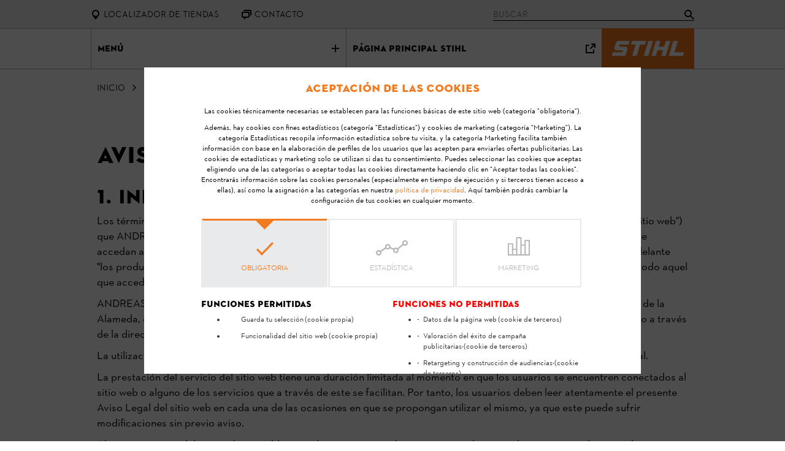

--- FILE ---
content_type: text/html; charset=utf-8
request_url: https://support.stihl.com/es-ES/aviso-legal/
body_size: 25658
content:



<!DOCTYPE html>
<html lang="es-ES" data-lang="es-ES" crm-lang="es-ES" dir="ltr" crm-lcid="3082"
	same-site-mode="None">
<head>
		
		<meta charset="utf-8" /><meta name="viewport" content="width=device-width,&#32;initial-scale=1.0" /><meta http-equiv="X-UA-Compatible" content="IE=edge" />
		<script type="text/javascript" >
				
        </script>
	<title>
	
		Aviso Legal
		| Apoyo de STIHL 
</title>
		
		<script src="/_portal/7b138792-1090-45b6-9241-8f8d96d8c372/Resources/ResourceManager?lang=es-ES"></script>
	
	<script type="text/javascript">
        // Refresh all powerBI Iframes on Login in one Iframe
        window.addEventListener('message', function (event) {
            if (event && event.data && event.data == 'refreshPowerBI') {
                $("iframe.powerbi").each(function () {
                    this.src = this.src;
                });
            }
        });

        // Fix for incorrect viewport width setting in IE 10 on Windows Phone 8.
        if (navigator.userAgent.match(/IEMobile\/10\.0/)) {
            var msViewportStyle = document.createElement("style");
            msViewportStyle.appendChild(document.createTextNode("@-ms-viewport{width:auto!important}"));
            document.getElementsByTagName("head")[0].appendChild(msViewportStyle);
        }
    </script>
		
	
		
		<link href="/bootstrap.min.css?1560335115000" rel="stylesheet" />

		<link href="https://content.powerapps.com/resource/powerappsportal/dist/font-awesome.bundle-3d8a58a48f.css" onerror="javascript:&#32;var&#32;target&#32;=&#32;event.target;&#32;var&#32;link&#32;=&#32;document.createElement(&#39;link&#39;);&#32;link.crossOrigin&#32;=&#32;target.crossOrigin;&#32;link.href&#32;=&#32;&#39;/dist/font-awesome.bundle-3d8a58a48f.css&#39;;&#32;link.rel&#32;=&#32;&#39;stylesheet&#39;;&#32;target.insertAdjacentElement(&#39;afterend&#39;,link);" rel="stylesheet" />

				<link href="https://content.powerapps.com/resource/powerappsportal/dist/preform.bundle-c7915b3e06.css" onerror="javascript:&#32;var&#32;target&#32;=&#32;event.target;&#32;var&#32;link&#32;=&#32;document.createElement(&#39;link&#39;);&#32;link.crossOrigin&#32;=&#32;target.crossOrigin;&#32;link.href&#32;=&#32;&#39;/dist/preform.bundle-c7915b3e06.css&#39;;&#32;link.rel&#32;=&#32;&#39;stylesheet&#39;;&#32;target.insertAdjacentElement(&#39;afterend&#39;,link);" rel="stylesheet" />


		
			


		
		<link href="/digitalProducts.css?1688372135000" rel="stylesheet" />
<link href="/headerStihl.css?1670500463000" rel="stylesheet" />
<link href="/knowledgeArticle.css?1733822525000" rel="stylesheet" />
<link href="/contactOverview.css?1602748953000" rel="stylesheet" />
<link href="/StihlSelect.min.css?1584987409000" rel="stylesheet" />
<link href="/optin-desktop.css?1584987551000" rel="stylesheet" />
<link href="/optin-crm.css?1593687033000" rel="stylesheet" />
<link href="/StihlRangeSlider.css?1591633915000" rel="stylesheet" />
<link href="/contact.css?1762965939000" rel="stylesheet" />
<link href="/optin-mobile.css?1671618787000" rel="stylesheet" />
<link href="/theme.css?1560335125000" rel="stylesheet" />
<link href="/stihltheming.css?1565600420000" rel="stylesheet" />
<link href="/stihlfooter.css?1649146723000" rel="stylesheet" />

		
		
		
		
		
	
		
		<link href="https://content.powerapps.com/resource/powerappsportal/dist/pwa-style.bundle-55718a4c0d.css" onerror="javascript:&#32;var&#32;target&#32;=&#32;event.target;&#32;var&#32;link&#32;=&#32;document.createElement(&#39;link&#39;);&#32;link.crossOrigin&#32;=&#32;target.crossOrigin;&#32;link.href&#32;=&#32;&#39;/dist/pwa-style.bundle-55718a4c0d.css&#39;;&#32;link.rel&#32;=&#32;&#39;stylesheet&#39;;&#32;target.insertAdjacentElement(&#39;afterend&#39;,link);" rel="stylesheet" />

		</head>
<body data-sitemap-state="/aviso-legal/:/"
	data-dateformat="dd/MM/yyyy"
	data-timeformat="H:mm"
	data-datetimeformat="dd/MM/yyyy H:mm"
	data-app-path="/"
	data-ckeditor-basepath="/js/BaseHtmlContentDesigner/Libs/msdyncrm_/libs/ckeditor/"
	data-case-deflection-url="/_services/search/7b138792-1090-45b6-9241-8f8d96d8c372">


	
		<link href="https://content.powerapps.com/resource/powerappsportal/dist/pcf-style.bundle-373a0f4982.css" onerror="javascript:&#32;var&#32;target&#32;=&#32;event.target;&#32;var&#32;link&#32;=&#32;document.createElement(&#39;link&#39;);&#32;link.crossOrigin&#32;=&#32;target.crossOrigin;&#32;link.href&#32;=&#32;&#39;/dist/pcf-style.bundle-373a0f4982.css&#39;;&#32;link.rel&#32;=&#32;&#39;stylesheet&#39;;&#32;target.insertAdjacentElement(&#39;afterend&#39;,link);" rel="stylesheet" />

			
	
		

	<div id="offlineNotificationBar" class="displayNone">
		<img alt="web" id="web" onerror="javascript:&#32;var&#32;target&#32;=&#32;event.target;&#32;var&#32;img&#32;=&#32;document.createElement(&#39;img&#39;);&#32;img.src&#32;=&#32;&#39;/css/images/web.png&#39;;&#32;img.alt&#32;=&#32;&#39;web&#39;;&#32;img.id&#32;=&#32;&#39;web&#39;&#32;;&#32;target.insertAdjacentElement(&#39;afterend&#39;,img);&#32;target.remove();" src="https://content.powerapps.com/resource/powerappsportal/img/web.png" />
		<div id="message">Está desconectado. Se trata de una versión de solo lectura de la página.</div>
		<div id="close" onclick="this.parentElement.style.display='none';"><img alt="close" onerror="javascript:&#32;var&#32;target&#32;=&#32;event.target;&#32;var&#32;img&#32;=&#32;document.createElement(&#39;img&#39;);&#32;img.src&#32;=&#32;&#39;/css/images/close.png&#39;;&#32;img.alt&#32;=&#32;&#39;close&#39;;&#32;img.id&#32;=&#32;&#39;&#39;&#32;;&#32;target.insertAdjacentElement(&#39;afterend&#39;,img);&#32;target.remove();" src="https://content.powerapps.com/resource/powerappsportal/img/close.png" /></div>
	</div>

	

	<script type="text/javascript">
        window.DisableCkEditor = window.DisableCkEditor || {};
		DisableCkEditor.Value = 'False';
    </script>

	<script type="text/javascript">
        var enableOmniChannelWidgetWithSiteCopilot = 'False';
        if (enableOmniChannelWidgetWithSiteCopilot === "True" || enableOmniChannelWidgetWithSiteCopilot === "true") {
            const authUrl = window.location.origin + "/_services/auth/portalusertoken";
            const fetchWithRetries = async (url, options, retries) => {
                try {
                    const authResponse = await fetch(url, options);
                    const token = await authResponse.text();
                    sessionStorage['c2Token'] = token;
                } catch (err) {
                    if (retries === 1) throw err;
                    return await fetchWithRetries(url, options, retries - 1);
                }
            };
            fetchWithRetries(authUrl, { method: "POST" }, 4);
        }
    </script>

	<script type="text/javascript">
		var isPvaBotAuthenticated = sessionStorage['isPvaBotAuthenticated'];
		var isPortalUserLoggedIn = 'False';

        if ((isPvaBotAuthenticated != null || isPvaBotAuthenticated != undefined) && isPvaBotAuthenticated != isPortalUserLoggedIn) {
			sessionStorage['triggerPvaBotSignOut'] = true;
			sessionStorage.removeItem('c2Token');
            sessionStorage.removeItem('directLinetoken');
            sessionStorage.removeItem('conversation_Id');

			sessionStorage.removeItem('bot_c2Token');
			sessionStorage.removeItem('botdirectLinetoken');
            sessionStorage.removeItem('botconversation_Id');
		}
		sessionStorage['isPvaBotAuthenticated'] = isPortalUserLoggedIn;
    </script>

	<script type="text/javascript">
		window["CSPSettings"] = window["CSPSettings"] || {};
		window["CSPSettings"].nonce = '';
        window["FabricConfig"] = window["FabricConfig"] || {};
        window["FabricConfig"].mergeStyles = window["FabricConfig"].mergeStyles || {};
		window["FabricConfig"].mergeStyles.cspSettings = window["CSPSettings"];
        window["Microsoft"] = window["Microsoft"] || {};
		window["Microsoft"].Dynamic365 = {
			Portal: {
				
				User: {
					userName: '',
					firstName: '',
					lastName: '',
					email: '',
					contactId: '',
					userRoles: [],
				},
				
				version: '9.7.9.55',
				type: 'CustomerPortal',
				id: '40ac1988-b7ca-4fae-b643-6e887cf20868', 
				geo: 'EUR', 
				tenant: '702ed1df-fbf3-42e7-a14d-db80a314e632', 
				correlationId: '8591dca6-6f6c-4e62-8536-d9fc275c9d81',
                orgEnvironmentId: '8115d75f-c9bb-4560-90fe-32342d3457d2',
                orgId: '6b3e0350-a33b-4ad7-b984-1cf9e54ff372',
                portalProductionOrTrialType: 'Production',
                isTelemetryEnabled: 'True',
                InstrumentationSettings: {
                    instrumentationKey: '197418c5cb8c4426b201f9db2e87b914-87887378-2790-49b0-9295-51f43b6204b1-7172',
                    collectorEndpoint: 'https://eu-mobile.events.data.microsoft.com/OneCollector/1.0/'
                },
                timerProfileForBatching: 'NEAR_REAL_TIME',
                activeLanguages: ["fr-CA","en-INT","sr-RS","de-DE","nl-NL","fr-LU","fr-BE","nl-BE","en-US","de-AT","fr-FR","fr-CH","de-CH","it-CH","en-GB","nb-NO","sv-SE","pt-PT","en-NZ","nb-NO","de-LU","it-IT","en-IN","en-IE","es-ES","en-CA","fi-FI","da-DK","en-AU","pt-BR"],
                isClientApiEnabled: 'True'
            }
        };

		window["Microsoft"].Dynamic365.Portal.onPagesClientApiReady = (callback) => {
			return new Promise((resolve, reject) => {
				let isComplete = false;
				let timeoutId;
				const timeoutInterval = 10000;
		
				function handleReady() {
					if (!isComplete && window.$pages) {
						isComplete = true;
						clearTimeout(timeoutId);
						try {
							if (typeof callback === "function") {
								callback(window.$pages);
							}
						} catch (e) {
							console.error("onPagesClientApiReady callback error:", e);
						}
						resolve(window.$pages); // should we reject if callback throws an error
					}
				}
		
				if (window.$pages) {
					handleReady();
					return;
				}
		
				function sdkListener() {
					handleReady();
					window.removeEventListener('pagesSDKInitialized', sdkListener);
				}
		
				window.addEventListener('pagesSDKInitialized', sdkListener);
		
				timeoutId = setTimeout(() => {
					if (!isComplete) {
						window.removeEventListener('pagesSDKInitialized', sdkListener);
						if (window.$pages) {
							handleReady();
						} else {
							isComplete = true;
							reject(new Error('window.$pages not available.'));
						}
					}
				}, timeoutInterval);
			});
		};

        // Mark request not cacheable if Dynamics365PortalAnalytics cookie is being refreshed by the server or if the cookie in request header is invalid
		

        // For client side telemetry intializing Dynamics365PortalAnalytics cookie object
		
        window["Microsoft"].Dynamic365.Portal.dynamics365PortalAnalytics = 'LwX-fgOmmOhDRf13_ON9F4JngVP21yHzlMcrHL3gh7fGpXhjtmDaSOsGy1s1uhPo_gtUD_2PNFZIXNxMSiw2jLnN4PHE0gJRdxWN5yRlC9bk11_WRrs_kPWR_BEpegXA7G271fjZw8L1D6HoaFrEmA2'; // CodeQL [SM00430] False Positive: only alphanumeric chars allowed, for non-alphanumeric char it will return INVALID_CHARACTERS_IN_COOKIE 
		

	</script>
	
	<script type="text/javascript">

		
    </script>

	
		  

  
  
  

  
  
  

  

  
  
  
  

  
  
  
    
        
    
  

  
  

  <script src="/es6.promise.js"></script>
  <script src="/StihlPortalHelpers.js"></script>
  <script src="/Mustache.js"></script>

  



  <script>
    var ms_HeaderAdvancedSearchLink = "/es-ES/advancedsearch/";
  </script>

  <style>































































    


    
    
    
    

  </style> 


<div id="StihlHeader" class="container-fluid StihlHeader orb_hide">
    

    
        
        
             <!-- Weblinks HeaderTopStihl -->
        
        
    
        
        
        
             <!-- Weblinks HeaderStihl-NavButtons -->
        
    

    
    <div class="row StihlFirstHeaderRow _removeSpace">
      
        <!--make Weblinks editable for Admin -->
        

        
        

          <div class="container HeaderFunctionBar">
            <div class="StihlRow row">
              <div class="font_special-2 col-sm-12 col-md-12 col-xs-12 StihlHeaderRow">
                
                
                
                

                <div class="col-xs-2 col-sm-3 col-md-3 FunctionObject StihlHeaderHidden">
                  <div class="col-xs-12 col-sm-12 StihlHeaderRowElement">                    
                    <div class="col-sm-1 col-xs-1 StihlHeadIconDiv" style="margin-right: 0px">
                      <a href="https://www.stihl.es/busqueda-de-distribuidores.aspx">
                        <img src="/icon-pin-16.svg" class="StihlHeaderIcon" title="Localizador de tiendas">
                      </a>
                    </div>                    
                    <div class="col-sm-12 hidden-xs StihlHeadLink">
                      <a target="_blank" href="https://www.stihl.es/busqueda-de-distribuidores.aspx">
                        <font>Localizador de tiendas</font>
                      </a>
                   </div>
                  </div>
                </div>

                <div class="col-xs-2 col-sm-3 col-md-3 FunctionObject StihlHeaderHidden">
                  <div class="col-xs-12 col-sm-12 StihlHeaderRowElement">                          
                    

                        
                        <div class="col-sm-1 col-xs-1 StihlHeadIconDiv" style="margin-right: 0px">
                          <a href="/es-ES/Contacto/">
                            <img src="/icon-speechbubbles-16.svg" class="StihlHeaderIcon" title="CONTACTO">  
                          </a>
                        </div>                        
                        <div class="col-sm-12 hidden-xs StihlHeadLink">
                          <a href="/es-ES/Contacto/">
                            <font>CONTACTO</font>
                          </a>
                        </div>
                        

                                          
                  </div>                      
                </div>


                <div class="col-xs-2 col-sm-2 col-md-2 FunctionObject StihlHeaderHidden">
                  <div class="col-xs-12 col-sm-12 StihlHeaderRowElement">                    

                                         
                  </div>
                </div>

                

                <!-- Search -->
                <div class="col-xs-6 col-sm-4 col-md-4 FunctionObject StihlHeaderHidden">
                    <div class="col-xs-12 col-md-12 StihlHeaderRowElement">                          
                        
                        <label id="StihlSearchLabel" for="inputSearch" class="hidden-xs">
                          <input id="StihlSearchInput" type="search" placeholder="BUSCAR" class="searchField" onkeypress="searchHeaderInput_keypress(event)">  
                        </label>
                        <div id="StihlSearchIcon" class="">
                            <img src="/icon-magnifying-glass-16.svg" class="StihlHeaderIcon" onclick="openAdvancedSearch('click')">
                        </div>  
                        
                    </div>          
                </div>          
                
       
              </div>
              <div class="col-lg-2 hidden-md hidden-sm hidden-xs"></div>
              </div>
          </div>
        

      
    </div>
    

    
    <div class="container headercontainer">
        <div class="font_special-1 row StihlSecondHeaderRow" >
            <div class="StihlRow row">

            <div class="StihlRowSection col-md-12">

                <div id="StihlHeaderNavButtons">
                    

                        
                            
                        
  
                        
                            <a class="StihlHeaderLinkContainer row-eq-height StihlHeaderHidden">        
                                <div id="StihlNavigationButton" class="StihlHeaderButton buttonLabel">
                                    <div id="StihlNavigationText" class="">Menú</div>
                                    <img id="StihlNavigationImg" src="/icon-plus-16.svg"></img>
                                </div>
                            </a>
                        
                    

                        
                            
                        
  
                        
                            <a class="StihlHeaderLinkContainer row-eq-height StihlBorderLeft StihlHeaderHidden" target="" href="https://www.stihl.es">        
                                <div class="StihlHeaderButton buttonLabel">
                                    <div class="">Página principal STIHL</div>
                                    <img src="/icon-external-link-16.svg"></img>
                                </div>
                            </a>
                        
                    
                </div>

                <div class="StihlHeaderLogoContainer">
                  <div class="StihlHeaderLogo">

                  

                  

                    
                        
                    

                    <a target="_blank" href="/es-ES/">
                        <img src="https://support.stihl.com/stihl_logo.jpg" class="stihlLogo"/>
                    </a>
                  
                  </div>  
                </div>

                </div>
            </div>
          </div>
    </div>
    

  </div>

</div>




<div id= "StihlHeaderNavigation" class="container-fluid _hidden">
    <div id ="StihlHeaderNavigationMainContainer" class="container">

        <div id ="StihlHeaderNavigationMenu" class="row">

            <div class="StihlCloseBtn" type="button" id="StihlHeaderNavigationCloseBtn"></div>

            <div id ="StihlHeaderNavigationRow" class="">

                <!--make Weblinks editable for Admin -->
                

                <ul id="StihlHeaderNavigationList"> 
                    <a class="" target="" href="">
                        <li id= "StihlHeaderNavigationGroupHome" class="hdl-7 StihlHeaderNavigationGroup col-xs-12 col-sm-6 col-md-3">
                            <div class="" ><div class="xrm-editable-text&#32;xrm-attribute" data-languageContext="ES&#32;|&#32;Español"><div class="xrm-attribute-value">Inicio</div></div></div>
                        </li>
                    </a>

                    
                        <li class="hdl-7 StihlHeaderNavigationGroup col-xs-12 col-sm-6 col-md-3">
                            <div class="StihlHeaderNavigationContainer">
                                <div class="StihlHeaderNavigationContainerText" data-navigationlist="Contacto">
                                Contacto
                                </div>

                                <ul class="StihlHeaderNavigationListColumn" data-navigationlist="Contacto"> 

                                    <li class="hdl-7 StihlHeaderNavigationLink StihlHeaderNavigationLinkBack col-xs-16 col-sm-13" data-navigationlist="Contacto">
                                        <div class="StihlHeaderNavigationLinkText">Contacto</div>
                                    </li>

                                    

                                        
                                            
                                        

                                        <a class="" target="" href="/es-ES/Contacto/">
                                            <li class="hdl-8a StihlHeaderNavigationLink col-xs-16 col-sm-13">
                                                <div class="StihlHeaderNavigationLinkText">General</div>
                                            </li>
                                        </a>
                                    

                                        
                                            
                                        

                                        <a class="" target="" href="/es-ES/escribe-email/">
                                            <li class="hdl-8a StihlHeaderNavigationLink col-xs-16 col-sm-13">
                                                <div class="StihlHeaderNavigationLinkText">Formulario de contacto</div>
                                            </li>
                                        </a>
                                    

                                        
                                            
                                        

                                        <a class="" target="" href="/es-ES/Contacto/#StihlContactCallUs">
                                            <li class="hdl-8a StihlHeaderNavigationLink col-xs-16 col-sm-13">
                                                <div class="StihlHeaderNavigationLinkText">Teléfono</div>
                                            </li>
                                        </a>
                                    
                                </ul>
                            </div>
                        </li>
                    
                        <li class="hdl-7 StihlHeaderNavigationGroup col-xs-12 col-sm-6 col-md-3">
                            <div class="StihlHeaderNavigationContainer">
                                <div class="StihlHeaderNavigationContainerText" data-navigationlist="Buscar">
                                Buscar
                                </div>

                                <ul class="StihlHeaderNavigationListColumn" data-navigationlist="Buscar"> 

                                    <li class="hdl-7 StihlHeaderNavigationLink StihlHeaderNavigationLinkBack col-xs-16 col-sm-13" data-navigationlist="Buscar">
                                        <div class="StihlHeaderNavigationLinkText">Buscar</div>
                                    </li>

                                    

                                        
                                            
                                        

                                        <a class="" target="" href="/es-ES/advancedsearch/">
                                            <li class="hdl-8a StihlHeaderNavigationLink col-xs-16 col-sm-13">
                                                <div class="StihlHeaderNavigationLinkText">Preguntas frecuentes</div>
                                            </li>
                                        </a>
                                    

                                        
                                            
                                        

                                        <a class="" target="_blank" href="https://www.stihl.es/busqueda-de-distribuidores.aspx">
                                            <li class="hdl-8a StihlHeaderNavigationLink col-xs-16 col-sm-13">
                                                <div class="StihlHeaderNavigationLinkText">Búsqueda de distribuidor </div>
                                            </li>
                                        </a>
                                    
                                </ul>
                            </div>
                        </li>
                    
                        <li class="hdl-7 StihlHeaderNavigationGroup col-xs-12 col-sm-6 col-md-3">
                            <div class="StihlHeaderNavigationContainer">
                                <div class="StihlHeaderNavigationContainerText" data-navigationlist="Preguntas frecuentes">
                                Preguntas frecuentes
                                </div>

                                <ul class="StihlHeaderNavigationListColumn" data-navigationlist="Preguntas frecuentes"> 

                                    <li class="hdl-7 StihlHeaderNavigationLink StihlHeaderNavigationLinkBack col-xs-16 col-sm-13" data-navigationlist="Preguntas frecuentes">
                                        <div class="StihlHeaderNavigationLinkText">Preguntas frecuentes</div>
                                    </li>

                                    

                                        
                                            
                                        

                                        <a class="" target="" href="/es-ES/robot-cortacesped/">
                                            <li class="hdl-8a StihlHeaderNavigationLink col-xs-16 col-sm-13">
                                                <div class="StihlHeaderNavigationLinkText">IMOW®</div>
                                            </li>
                                        </a>
                                    

                                        
                                            
                                        

                                        <a class="" target="" href="/es-ES/knowledge-articles/?productId=00004004900

">
                                            <li class="hdl-8a StihlHeaderNavigationLink col-xs-16 col-sm-13">
                                                <div class="StihlHeaderNavigationLinkText">STIHL connected</div>
                                            </li>
                                        </a>
                                    

                                        
                                            
                                        

                                        <a class="" target="" href="/es-ES/knowledge-articles//?productId=303030">
                                            <li class="hdl-8a StihlHeaderNavigationLink col-xs-16 col-sm-13">
                                                <div class="StihlHeaderNavigationLinkText">SISTEMAS DE BATERÍA</div>
                                            </li>
                                        </a>
                                    

                                        
                                            
                                        

                                        <a class="" target="" href="/es-ES/knowledge-articles//?productId=LademanagementFAQ123456

">
                                            <li class="hdl-8a StihlHeaderNavigationLink col-xs-16 col-sm-13">
                                                <div class="StihlHeaderNavigationLinkText">GESTIÓN DE CARGA</div>
                                            </li>
                                        </a>
                                    

                                        
                                            
                                        

                                        <a class="" target="" href="/es-ES/knowledge-articles/?productId=00008880813

">
                                            <li class="hdl-8a StihlHeaderNavigationLink col-xs-16 col-sm-13">
                                                <div class="StihlHeaderNavigationLinkText">ADVANCE ProCOM </div>
                                            </li>
                                        </a>
                                    
                                </ul>
                            </div>
                        </li>
                    
                        <li class="hdl-7 StihlHeaderNavigationGroup col-xs-12 col-sm-6 col-md-3">
                            <div class="StihlHeaderNavigationContainer">
                                <div class="StihlHeaderNavigationContainerText" data-navigationlist="Otros temas">
                                Otros temas
                                </div>

                                <ul class="StihlHeaderNavigationListColumn" data-navigationlist="Otros temas"> 

                                    <li class="hdl-7 StihlHeaderNavigationLink StihlHeaderNavigationLinkBack col-xs-16 col-sm-13" data-navigationlist="Otros temas">
                                        <div class="StihlHeaderNavigationLinkText">Otros temas</div>
                                    </li>

                                    

                                        
                                            
                                        

                                        <a class="" target="_blank" href="https://www.stihl.es/manuales-de-instrucciones-de-las-maquinas-manuales-de-seguridad.aspx">
                                            <li class="hdl-8a StihlHeaderNavigationLink col-xs-16 col-sm-13">
                                                <div class="StihlHeaderNavigationLinkText">Manuales de instrucciones</div>
                                            </li>
                                        </a>
                                    

                                        
                                            
                                        

                                        <a class="" target="_blank" href="https://www.stihl.es/es/informacion-y-servicios/preguntas-frecuentes/tienda-online-faq">
                                            <li class="hdl-8a StihlHeaderNavigationLink col-xs-16 col-sm-13">
                                                <div class="StihlHeaderNavigationLinkText">Preguntas frecuentes sobre la tienda online</div>
                                            </li>
                                        </a>
                                    

                                        
                                            
                                        

                                        <a class="" target="_blank" href="https://preg.stihl.com/product?lang=ES_es&amp;country=ES">
                                            <li class="hdl-8a StihlHeaderNavigationLink col-xs-16 col-sm-13">
                                                <div class="StihlHeaderNavigationLinkText">Registre su máquina</div>
                                            </li>
                                        </a>
                                    
                                </ul>
                            </div>
                        </li>
                    

                </ul>
            </div>
        </div>
    </div>
</div>

<script language="javascript">

    function navigationback_click(e) {
        var dataValue = this.getAttribute("data-navigationlist");
        $(".StihlHeaderNavigationListColumn[data-navigationlist='" + dataValue + "']").toggleClass("StihlHeaderNavigationShow", false);
    }

    function navigationlist_click(e) {
        var dataValue = this.getAttribute("data-navigationlist");
        $(".StihlHeaderNavigationListColumn[data-navigationlist='" + dataValue + "']").toggleClass("StihlHeaderNavigationShow", true);
    }

    function searchHeaderInput_keypress(e) {
        if (e.keyCode === 13) {
            openAdvancedSearch("enter");
        }
    }

    function openAdvancedSearch (action) {
        var s_value = $("#StihlSearchInput").val();
        StihlPortalHelpers.setSessionStorageValue("StihlAdvancedSearchValue", s_value);
        StihlPortalHelpers.setSessionStorageValue("StihlAdvancedSearchAction", action);
        StihlPortalHelpers.setSessionStorageValue("StihlAdvancedSearchSource", "header");
        window.location.href = window.location.origin + ms_HeaderAdvancedSearchLink;
    }

    function openNavigation () {

        $("body").toggleClass("StihlNoScroll", true);

        $(".StihlHeaderNavigationListColumn").toggleClass("StihlHeaderNavigationShow", false);

        //var elementNav = document.getElementById("StihlHeaderNavigation");
        //elementNav.classList.remove("hidden");

        if($("body").width() > 750 ){
            $("#StihlHeaderNavigation").slideDown();
        }
        else{
            $( "#StihlHeaderNavigation" ).show( "slide", {direction:'right'} )
        }

        var elementImg = document.getElementById("StihlNavigationImg");
        elementImg.classList.add("StihlRotate45");

        var elementBtn = document.getElementById("StihlNavigationButton");
        elementBtn.classList.add("StihlNavigationSelected");

    }

    function closeNavigation () {

        $("body").toggleClass("StihlNoScroll", false);

        //var elementNav = document.getElementById("StihlHeaderNavigation");
        //elementNav.classList.add("hidden");

        if($("body").width() > 750 ){
            $("#StihlHeaderNavigation").slideUp();
        }
        else{
            $( "#StihlHeaderNavigation" ).hide( "slide", {direction:'right'} )
        }

        var elementImg = document.getElementById("StihlNavigationImg");
        if(elementImg){
            elementImg.classList.remove("StihlRotate45");
        }

        var elementBtn = document.getElementById("StihlNavigationButton");
        if(elementBtn){
            elementBtn.classList.remove("StihlNavigationSelected");
        }
    }

    function navigation_clicked () {
      
        if($("#StihlHeaderNavigation").css('display') == 'none'){
            openNavigation();
        }
        else {
            closeNavigation();
        }
    }
   
    //hide Navigation
    document.addEventListener ("click", function(e){
        if(e.target.id !== 'StihlHeaderNavigation' && e.target.id !== 'StihlNavigationButton' && e.target.id !== 'StihlNavigationText' && e.target.id !== 'StihlNavigationImg') {
            closeNavigation();
         }
    });
    
    //no close on Navigation itself
    var elementNav = document.getElementById("StihlHeaderNavigation");
    if(elementNav){
        elementNav.addEventListener("click", function(e){
            e.stopPropagation();
        });
    }

    window.addEventListener("load", function () {
    });

    var element = document.getElementById("StihlNavigationButton");
    if(element){
        element.addEventListener("click", navigation_clicked);
    }

    var elementCloseBtn = document.getElementById("StihlHeaderNavigationCloseBtn");
    if(elementCloseBtn){
        elementCloseBtn.addEventListener ("click", closeNavigation);
    }

    var elementsList = document.getElementsByClassName("StihlHeaderNavigationContainerText");
    for (var i = 0; i < elementsList.length; i++) {
        elementsList[i].addEventListener('click', navigationlist_click, true);
    }

    var elementsBack = document.getElementsByClassName("StihlHeaderNavigationLinkBack");
    for (var i = 0; i < elementsBack.length; i++) {
        elementsBack[i].addEventListener('click', navigationback_click, true);
    }

</script>


	

	<!-- add anti-forgery token-->
	<div id="antiforgerytoken" data-url="/_layout/tokenhtml"></div>

	
			<!-- Client Telemetry init if telemetry enabled-->
			<script onerror="javascript:&#32;var&#32;target&#32;=&#32;event.target;&#32;var&#32;script&#32;=&#32;document.createElement(&#39;script&#39;);&#32;script.crossOrigin&#32;=&#32;target.crossOrigin;&#32;script.src&#32;=&#32;&#39;/dist/client-telemetry.bundle-f9f45b65a6.js&#39;;&#32;script.type&#32;=&#32;&#39;text/javascript&#39;;&#32;target.insertAdjacentElement(&#39;afterend&#39;,script);" src="https://content.powerapps.com/resource/powerappsportal/dist/client-telemetry.bundle-f9f45b65a6.js" type="text/javascript"></script>

		
	
		<!-- Client Telemetry Wrapper init -->
		<script onerror="javascript:&#32;var&#32;target&#32;=&#32;event.target;&#32;var&#32;script&#32;=&#32;document.createElement(&#39;script&#39;);&#32;script.crossOrigin&#32;=&#32;target.crossOrigin;&#32;script.src&#32;=&#32;&#39;/dist/client-telemetry-wrapper.bundle-633e70f51b.js&#39;;&#32;script.type&#32;=&#32;&#39;text/javascript&#39;;&#32;target.insertAdjacentElement(&#39;afterend&#39;,script);" src="https://content.powerapps.com/resource/powerappsportal/dist/client-telemetry-wrapper.bundle-633e70f51b.js" type="text/javascript"></script>

		<script>
			window.clientLogWrapper = new ClientLogWrapper();
		</script>
		<script onerror="javascript:&#32;var&#32;target&#32;=&#32;event.target;&#32;var&#32;script&#32;=&#32;document.createElement(&#39;script&#39;);&#32;script.crossOrigin&#32;=&#32;target.crossOrigin;&#32;script.src&#32;=&#32;&#39;/dist/preform.moment_2_29_4.bundle-4fdd3f639b.js&#39;;&#32;script.type&#32;=&#32;&#39;text/javascript&#39;;&#32;target.insertAdjacentElement(&#39;afterend&#39;,script);" src="https://content.powerapps.com/resource/powerappsportal/dist/preform.moment_2_29_4.bundle-4fdd3f639b.js" type="text/javascript"></script>

		

		<script onerror="javascript:&#32;var&#32;target&#32;=&#32;event.target;&#32;var&#32;script&#32;=&#32;document.createElement(&#39;script&#39;);&#32;script.crossOrigin&#32;=&#32;target.crossOrigin;&#32;script.src&#32;=&#32;&#39;/dist/pcf-dependency.bundle-805a1661b7.js&#39;;&#32;script.type&#32;=&#32;&#39;text/javascript&#39;;&#32;target.insertAdjacentElement(&#39;afterend&#39;,script);" src="https://content.powerapps.com/resource/powerappsportal/dist/pcf-dependency.bundle-805a1661b7.js" type="text/javascript"></script>

							   <script onerror="javascript:&#32;var&#32;target&#32;=&#32;event.target;&#32;var&#32;script&#32;=&#32;document.createElement(&#39;script&#39;);&#32;script.crossOrigin&#32;=&#32;target.crossOrigin;&#32;script.src&#32;=&#32;&#39;/dist/pcf.bundle-b48d7dca38.js&#39;;&#32;script.type&#32;=&#32;&#39;text/javascript&#39;;&#32;target.insertAdjacentElement(&#39;afterend&#39;,script);" src="https://content.powerapps.com/resource/powerappsportal/dist/pcf.bundle-b48d7dca38.js" type="text/javascript"></script>

							   <script onerror="javascript:&#32;var&#32;target&#32;=&#32;event.target;&#32;var&#32;script&#32;=&#32;document.createElement(&#39;script&#39;);&#32;script.crossOrigin&#32;=&#32;target.crossOrigin;&#32;script.src&#32;=&#32;&#39;/dist/pcf-extended.bundle-b0e01b5622.js&#39;;&#32;script.type&#32;=&#32;&#39;text/javascript&#39;;&#32;target.insertAdjacentElement(&#39;afterend&#39;,script);" src="https://content.powerapps.com/resource/powerappsportal/dist/pcf-extended.bundle-b0e01b5622.js" type="text/javascript"></script>

						
	<script>
    var meta = document.createElement('meta');
    meta.name = "google-site-verification";
    meta.content = "oOOfCZ5ZJYc5qSXkarzZjmw3de-pDcuSoyIhFEhGg8A";
    document.getElementsByTagName('head')[0].appendChild(meta);
</script>





  <script>
    /*
    <fetch distinct="true" no-lock="true" >
        <entity name="adx_webpage" >
          <attribute name="adx_partialurl" />
          <filter>
            <condition attribute="stihl_groupingkey" operator="eq" value="imprint" />
            <condition attribute="stihl_groupingkey" operator="not-null" />
            <condition attribute="stihl_groupingkey" operator="neq" value="" />
            <condition attribute="adx_webpageid" operator="neq" value="3133ddc5-b00f-ec11-b6e6-000d3a2d7f53" />
          </filter>
          <link-entity name="adx_websitelanguage" from="adx_websitelanguageid" to="adx_webpagelanguageid" >
            <link-entity name="adx_portallanguage" alias="language" from="adx_portallanguageid" to="adx_portallanguageid" >
              <attribute name="adx_languagecode" />
            </link-entity>
          </link-entity>
        </entity>
      </fetch>
    */

    const otherLocalizations = [
    
      
        ["de-DE", "impressum"],
      
    
      
        ["it-IT", "impressum"],
      
    
      
        ["nl-NL", "impressum"],
      
    
      
        ["de-CH", "impressum"],
      
    
      
        ["nl-BE", "impressum"],
      
    
      
        ["de-AT", "impressum"],
      
    
      
        ["sv-SE", "leverantor"],
      
    
      
        ["fr-FR", "mentions-legales"],
      
    
      
        ["fr-BE", "mentions-legales"],
      
    
      
        ["fr-CH", "mentions-legales"],
      
    
      
        ["fr-LU", "mentions-legales"]
      
    
    ];

    otherLocalizations
    .map(function(loc) {
        if (loc[1] === "/") {
          return [loc[0], window.location.protocol + "//" + window.location.hostname + "/" + loc[0] + "/" + window.location.search];  
        }
        return [loc[0], window.location.protocol + "//" + window.location.hostname + "/" + loc[0] + "/" + loc[1] + "/" + window.location.search];
    })
    .map(function(loc) {
        const link = document.createElement("link");
        link.rel = "alternate";
        link.hreflang = loc[0];
        link.href = loc[1];

        if (window.document.head.append) {
            window.document.head.append(link);
        }
        //IE
        else {
            window.document.head.appendChild(link);
        }
    });

    //const defaultlink = document.createElement("link");
    //defaultlink.rel = "alternate";
    //defaultlink.hreflang= "x-default";
    //defaultlink.href = window.location.protocol + "//" + window.location.hostname + "/de-DE/" + window.location.search;

    //if (window.document.head.append) {
    //    window.document.head.append(defaultlink);
    //}
    ////IE
    //else {
    //    window.document.head.appendChild(defaultlink);
    //}

  </script>


<script>
    
        const metaNofollow = document.createElement("meta");
        metaNofollow.name = "robots";
        metaNofollow.content= "nofollow";

        const metaNoIndex = document.createElement("meta");
        metaNoIndex.name = "robots";
        metaNoIndex.content= "noindex";

        if (window.document.head.append) {
            window.document.head.append(metaNofollow);
            window.document.head.append(metaNoIndex);
        }
        //IE
        else {
            window.document.head.appendChild(metaNofollow);
            window.document.head.appendChild(metaNoIndex);
        }
    

</script>


<div class="container-fluid">
    <div class="container">
        <div class="row">
            <div class="col-xs-12 col-md-12">
              <div class="stihl-page-heading">
              
                  <div id="StihlBreadCrumbContainer" class="col-sm-12">

   <ul id="StihlBreadCrumbList" class="font_special-2 breadcrumb">

        
        
        
            
        


        
        

        <a class="StihlBreadCrumbShort breadCrumbInActive" href="/" title="Ayuda y asesoramiento sobre productos de la tienda online STIHL">
            <div class="breadCrumbInActiveText">
                Inicio
            </div>
            <img class="breadCrumbSeparator" src="/icon-arrow-right-16.svg"/>
        </a>

        <!-- important for title -->
        
        <li class="active hidden">Aviso Legal </li>
        <!--<li class="active hidden">Aviso Legal </li>-->
        <!-- important for title -->

    </ul>

    
    
    <div class="font_special-1 active breadCrumbActive" title="Aviso Legal	"> Aviso Legal</div>

</div>
              

             </div>
             <div class="row StihlPaddingLeft StihlPaddingRight">
                 <div class="pgph-1 col-md-12 StihlDocuments">
                  
                    <div class="page-copy">
 <div class="xrm-editable-html&#32;xrm-attribute"><div class="xrm-attribute-value"><h1>AVISO LEGAL</h1>

<p></p>

<h2>1. INFORMACION LEGAL Y ACEPTACION</h2>

<p>Los términos y condiciones recogidos en el presente Aviso Legal regulan el uso del sitio web&nbsp;<a href="http://www.stihl.es/">stihl.es</a>&nbsp;(en adelante, el "sitio web") que ANDREAS STIHL S.A.U. (en adelante "ANDREAS STIHL" o el “Distribuidor”) pone a disposición de los usuarios que accedan a su sitio web, con la finalidad de proporcionarles información sobre los productos y ofertas de STIHL (en adelante "los productos", así como la posibilidad de comprar o reservar los mismos. A estos efectos se entenderá por usuario todo aquel que acceda y navegue por el sitio web.</p>

<p>ANDREAS STIHL, S.A.U. con numero de CIF A-28940740, tiene su domicilio social en el Polígono Industrial de Torres de la Alameda, en Madrid, calle Londres 20. Si desea contactar con el distribuidor en relación con el sitio web puede hacerlo a través de la dirección de correo electrónico&nbsp;<a href="mailto:infostihl@stihl.es">infostihl@stihl.es</a></p>

<p>La utilización del sitio web por los usuarios implica la aceptación de todas las condiciones incluidas en este Aviso Legal.</p>

<p>La prestación del servicio del sitio web tiene una duración limitada al momento en que los usuarios se encuentren conectados al sitio web o alguno de los servicios que a través de este se facilitan. Por tanto, los usuarios deben leer atentamente el presente Aviso Legal del sitio web en cada una de las ocasiones en que se propongan utilizar el mismo, ya que este puede sufrir modificaciones sin previo aviso.</p>

<p>Algunos servicios del sitio web accesibles para los usuarios pueden estar sometidos a condiciones particulares, reglamentos e instrucciones que, en su caso, sustituyen, completan y/o modifican los presentes términos y condiciones, y que deberán ser aceptados por los usuarios antes de solicitarse la prestación del servicio correspondiente.</p>

<p>El acceso, uso y/o adquisición de dichos servicios expresa la entera e incondicional aceptación de las condiciones particulares en la versión publicada por el distribuidor en el momento en que se produzca dicho acceso, uso y/o utilización.</p>

<p>Es posible que, a lo largo de la prestación de los servicios incluidos en el sitio web, se modifique el nombre del dominio bajo el cual dichos servicios se prestan. Por lo tanto, los usuarios conocen y aceptan esta posibilidad, permaneciendo en tal caso completamente vigentes las obligaciones aceptadas por los usuarios en función de lo establecido en este documento.</p>

<h2>2. CONDICIONES DE USO DE CONTENIDOS Y SERVICIOS</h2>

<p>El uso del Sitio Web y su contenido es totalmente voluntario y queda bajo la responsabilidad del Usuario.</p>

<p>El acceso al Sitio Web es gratuito salvo en lo relativo al coste de la conexión a través de la red de telecomunicaciones suministrada por el proveedor de acceso contratado por el Usuario, en su caso.</p>

<p>Los Usuarios se obligan a hacer uso de los contenidos y servicios de forma diligente, legal, correcta y lícita y, en particular, se comprometen a título meramente enunciativo y no exhaustivo, a abstenerse de:</p>

<p>i. Utilizar los contenidos y servicios de forma que produzcan o puedan producir efectos contrarios a la ley, a la moral y a las buenas costumbres generalmente aceptadas o al orden público;<br>
ii. Transmitir o difundir información, datos, contenidos, y en general, cualquier material obsceno, ofensivo, vulgar o que induzca actuaciones delictivas, denigratorias, difamatorias, infamantes, violentas o, en general, contrarias a la ley, a la moral y buenas costumbres generalmente aceptadas o al orden público;<br>
iii. Reproducir, copiar, o distribuir los contenidos, así como permitir el acceso del público a los mismos, a través de cualquier modalidad de comunicación pública, o transformarlos o modificarlos, a menos que se cuente con la autorización del titular de los correspondientes derechos o ello resulte legalmente permitido;<br>
iv. Ejecutar actos que limiten o impidan el acceso y utilización del Sitio Web, en condiciones adecuadas, por parte del resto de Usuarios;<br>
v. Acceder ilícitamente al Sitio Web, ni a sistemas informáticos de terceros, ni a difundir programas o virus informáticos, susceptibles de causar daños en equipos o sistemas informáticos, así como en contenidos del Sitio Web, cualesquiera que sean, y con independencia de la personalidad de sus respectivos propietarios;<br>
vi. Vulnerar derechos de propiedad intelectual o industrial pertenecientes al Distribuidor o a terceros;<br>
vii. Utilizar los servicios y contenidos de manera que puede suponer un perjuicio o sobrecarga para el funcionamiento del Sitio Web o puedan suponer un menoscabo o perjuicio, de cualquier tipo, para el Distribuidor;<br>
viii. Realizar transacciones fraudulentas o que puedan facilitar conductas ilícitas o fraudulentas de cualquier tipo;<br>
ix. Utilizar mecanismos distintos a los expresamente habilitados o recomendados en el Sitio Web para la obtención de las informaciones, contenidos y servicios que lo integran, cuando dicha obtención sea posible por haber sido autorizada o estar permitida por el Distribuidor; y<br>
x. Emplear los contenidos y servicios y, en particular, la información de cualquier clase obtenida a través del Sitio Web con cualquier tipo de finalidad publicitaria y, en especial, para remitir publicidad, comunicaciones con fines de venta directa o con cualquier otra clase de finalidad comercial, mensajes no solicitados individualizados o dirigidos a una pluralidad de personas, así como de comercializar o divulgar de cualquier modo dicha información sin la autorización del destinatario y del Distribuidor.</p>

<p>Los Usuarios responderán por los daños y perjuicios de toda naturaleza que el Distribuidor pudiera sufrir, directa o indirectamente, como consecuencia del incumplimiento de cualquiera de las obligaciones derivadas de este Aviso Legal o de la ley en relación con la utilización del Sitio Web.</p>

<h2>3. REGISTRO Y CONTRASEÑA</h2>

<p>Para poder disfrutar de determinados servicios del Sitio Web, será necesario el registro de los Usuarios. En lo relativo a la solicitud de datos de carácter personal por parte del Distribuidor, se estará a lo establecido en la Cláusula 8 de este Aviso Legal.</p>

<p>La contraseña que el Usuario facilite será personal e intransferible, no estando permitida la cesión, ni siquiera temporal, a terceros. En tal sentido, el Usuario, se compromete a hacer un uso diligente y a mantener en secreto su contraseña.</p>

<p>En el supuesto de que el Usuario conozca o sospeche de la pérdida, robo o uso de su contraseña por terceros, deberá poner tal circunstancia en conocimiento del Distribuidor a la mayor brevedad.</p>

<p>Cada Usuario responderá de los gastos y de los daños y perjuicios ocasionados por la utilización de los servicios por cualquier tercero que emplee al efecto su contraseña debido a una utilización no diligente o a la pérdida de esta por el Usuario.</p>

<h2>4. EXCLUSIÓN DE GARANTÍAS Y DE REPONSABILIDAD</h2>

<p>El Distribuidor se reserva el derecho a interrumpir el acceso al Sitio Web, así como la prestación de cualquiera o de todos los servicios que se prestan a través del mismo en cualquier momento sin previo aviso, ya sea por motivos técnicos, de seguridad, de control, de mantenimiento, por fallos de suministro eléctrico o por cualquier otra causa fundada.</p>

<p>En consecuencia, el Distribuidor no garantiza la fiabilidad, la disponibilidad ni la continuidad del Sitio Web ni de los servicios, por lo que la utilización de estos por parte de los Usuarios se lleva a cabo por su propia cuenta y riesgo, sin que, en ningún momento puedan exigirse responsabilidades por la discontinuidad o falta de disponibilidad de los servicios.</p>

<p>El Distribuidor no será responsable en caso de que existan interrupciones del servicio, demoras, errores, mal funcionamiento de este y, en general, demás inconvenientes que tengan su origen en causas que escapan del control del Distribuidor y/o debidas a una actuación dolosa o culposa de los Usuarios y/o tengan por origen causas de Fuerza Mayor. Se entenderán incluidos en el concepto de Fuerza Mayor, además, a los efectos del presente tales como: fallo de terceros, operadores o compañías de servicios, actos de Gobierno, falta de acceso a redes de terceros, actos u omisiones de las Autoridades, aquellos otros producidos como consecuencia de fenómenos naturales, apagones etc. y el ataque de hackers, crackers u otros terceros a la seguridad o integridad del sistema informático. En cualquier caso, sea cual fuere su causa, el Distribuidor no asumirá responsabilidad alguna ya sea por daños directos o indirectos, daño emergente y/o por lucro cesante.</p>

<p>El Distribuidor tratará en la medida de lo posible de actualizar y rectificar aquella información alojada en el Sitio Web que no cumpla con las mínimas garantías de veracidad. No obstante, quedará exonerada de responsabilidad por su no actualización o rectificación, así como por los contenidos e informaciones vertidos en la misma.</p>

<p>El Distribuidor no se responsabiliza por el contenido de la información recogida en el Sitio Web, así como por aquellas opiniones, comentarios, apreciaciones o cualquier otra manifestación recogida en el mismo que no sean emitidas directamente por el Distribuidor. En particular, el Distribuidor no se hace responsable de los contenidos, cualesquiera que sean los mismos, que los Usuarios envíen a el Distribuidor por medio del Sitio Web, por medio del servicio de correo electrónico o por cualquier otro medio, siendo por tanto imputable a los Usuarios cualquier responsabilidad dimanante de los contenidos enviados por los mismos.</p>

<p>El Distribuidor excluye cualquier responsabilidad por los daños y perjuicios de toda clase que puedan deberse a la presencia de virus o a la presencia de otros elementos lesivos en los contenidos que puedan producir alteración en los sistemas informáticos, así como en los documentos o sistemas almacenados en los mismos.</p>

<p>El Distribuidor no se hace responsable por la utilización que los Usuarios realicen de los contenidos y/o servicios ofertados en el Sitio Web, ni de sus contraseñas, así como de cualquier otro material contenido en el Sitio Web, que pueda suponer una violación de cualquier tipo de norma, nacional o internacional, de los derechos de propiedad intelectual o industrial o cualquier otro derecho de terceros.</p>

<p>De igual forma, el Distribuidor no se hace responsable de los posibles errores de seguridad que se pudieran producir por el hecho de utilizar versiones de navegadores no actualizadas, o de las consecuencias que se pudieran derivar del mal funcionamiento del navegador, ya sea por configuración inadecuada, presencia de virus informáticos o cualquier otra causa ajena al Distribuidor.</p>

<h2>5. ENLACES A TERCEROS (ENLACES SALIENTES)</h2>

<p>El servicio de acceso al Sitio Web puede incluir dispositivos técnicos de enlace, directorios e incluso instrumentos de búsqueda que permiten a los Usuarios acceder a otros sitios web de Internet (en adelante, "Sitios Enlazados"). En estos casos, el Distribuidor actúa como prestador de servicios y sólo será responsable de los contenidos y servicios suministrados en los Sitios Enlazados en la medida en que tenga conocimiento efectivo de la ilicitud o de que puedan lesionarse bienes o derechos de terceros y no haya desactivado el enlace con la diligencia debida.</p>

<p>En el supuesto de que los Usuarios consideren que existe un Sitio Enlazado con contenidos ilícitos o inadecuados podrán comunicársela al Distribuidor a la dirección de contrato señalada en el primer apartado de este Aviso Legal, indicando:<br>
i. Nombre del comunicante, dirección, número de teléfono y dirección de correo electrónico;<br>
ii. Una descripción de los hechos que revelan el carácter ilícito o inadecuado del Sitio Enlazado; y<br>
iii. Una declaración expresa de que la información contenida en la comunicación es exacta.</p>

<p>Tenga en cuenta que en ningún caso esta comunicación conlleva a la obligación de retirar el correspondiente enlace, ni supone, el conocimiento efectivo de las actividades y/o contenidos indicados por el comunicante.</p>

<p>En ningún caso, la existencia de Sitios Enlazados debe presuponer la existencia de acuerdos con los responsables o titulares de estos, ni la recomendación, promoción o identificación del Distribuidor con las manifestaciones, contenidos o servicios proveídos.</p>

<p>El Distribuidor no se hace responsable por los daños producidos por la ilicitud, calidad, desactualización, indisponibilidad, error e inutilidad de los contenidos y/o servicios de los Sitios Enlazados, ni por cualquier otro daño que no sea directamente imputable al Distribuidor, salvo en los términos del presente Aviso Legal.</p>

<p>Si los Usuarios deciden visitar y/o utilizar cualquiera de los Sitios Enlazados, lo harán por su cuenta y riesgos, y tendrán que tomar las medidas de protección oportunas contra virus y otros elementos dañinos.</p>

<h2>6. ENLACES AL SITIO WEB (ENLACES ENTRANTES)</h2>

<p>No se autoriza a terceros a introducir enlaces desde sus propias páginas web al Sitio Web salvo consentimiento expreso de ANDREAS STIHL.</p>

<p>En el caso de que se autorice a un tercero utilizar el enlace al Sitio Web, este uso se hará respetando las limitaciones y finalidades previstas en la propia autorización.</p>

<p>En este caso, ANDREAS STIHL podrá solicitar, en cualquier momento y sin necesidad de aportar las razones de dicha solicitud, que se elimine cualquier enlace al Sitio Web, después de lo cual el responsable de la página web enlazante deberá proceder de inmediato a su eliminación.</p>

<h2>7. PROPIEDAD INTELECTUAL E INDUSTRIAL</h2>

<p>La totalidad de los contenidos del Sitio Web, entendiendo por éstos a título meramente enunciativo los textos, fotografías, gráficos, imágenes, iconos, tecnología, software, links, dominios, marcas y demás contenidos audiovisuales o sonoros, así como su diseño gráfico y códigos fuente (en adelante, el "Contenido" o los "Contenidos"), son de la exclusiva propiedad de ANDREAS STIHL, cuyos derechos están sujetos a derechos de propiedad intelectual e industrial protegidos por la legislación nacional e internacional.</p>

<p>En consecuencia, el Usuario, a título meramente enunciativo y no limitativo, no podrá utilizar el Sitio Web con fines empresariales o comerciales; ni ceder, reproducir, copiar, transformar o distribuir en forma alguna, los elementos, informaciones, servicios o Contenidos que lo integran; ni facilitar o permitir el acceso de terceros a dichos elementos, informaciones, servicios y Contenidos mediante su comunicación pública en cualquier forma; ni eludir, suprimir, modificar o manipular los dispositivos técnicos de protección del Sitio Web o de aquellos elementos que lo integran; ni transformar o modificar los mismos; ni suprimir, modificar o manipular, por cualquier medio, el copyright de ANDREAS STIHL.</p>

<p>ANDREAS STIHL no concede licencia o permiso de uso de ninguna clase sobre sus derechos de propiedad intelectual y/o industrial o sobre cualquier otro propiedad o derecho relacionado con el Sitio Web, los servicios o los Contenidos.</p>

<p>Queda estrictamente prohibido cualquier utilización de cualquier a de los elementos objeto de propiedad industrial e intelectual con cualquier tipo de finalidad, en especial comercial, así como su distribución, comunicación pública, modificación, alteración, transformación o descompilación, salvo autorización expresa por escrito por parte de ANDREAS STIHL.</p>

<p>Tenga en cuanta que la infracción de cualquier a de los citados derechos pueda constituir una vulneración de las presentes disposiciones, así como una acción constitutiva de delitos tipificado en el Código Penal español.<br>
El Usuario se abstendrá de realizar cualquier actividad que infrinjan los derechos de propiedad intelectual e industrial de ANDREAS STIHL o de cualquier tercero que así sea referido en el Sitio Web. En caso de infracción de los referidos derechos, el Usuario deberá mantener indemne al titular de los Contenidos, y en particular a ANDREAS STIHL de cuantas acciones por reclamación de daños, ya sean judiciales, extrajudiciales o sanciones administrativas, le pudieran interponer derivadas del incumplimiento del Usuario.</p>

<p>A los efectos anteriores, ANDREAS STIHL hace expresa reserva frente a los Usuarios y demás terceros del ejercicio de cuantas acciones amparen sus legítimos derechos de propiedad intelectual e industrial.</p>

<h2>8. POLÍTICA DE PRIVACIDAD Y PROTECCIÓN DE DATOS DE CARÁCTER PERSONAL</h2>

<p>Cualquier dato de carácter persona que los Usuarios faciliten durante el uso del Sitio Web será tratado conforme a nuestra (Política de Privacidad) (https://www.stihl.es/es-es/legal/#privacy) según se recoge en el apartado correspondiente del Sitio Web.</p>

<p>Los Usuarios deben leer y aceptar dicha Política de Privacidad antes de facilitar sus datos personales al Distribuidor.</p>

<h2>9. MISCELÁNEA</h2>

<p>Cualquier cláusula o disposición del presente Aviso Legal que sea o devenga ilegal, invalida o inexigible será excluida del mismo y será considerada inaceptable en lo que alcance a tal ilegalidad, invalidez o inexigibilidad, y será sustituida por otra que se asemeje lo más posible a la anterior, pero no afectará o perjudicará a las restantes disposiciones, las cuales quedarán al margen de cualquier cláusula o disposición ilegal, inválida o inexigible y permanecerán por el contrario con plena vigencia y efecto.</p>

<h2>10. RESOLUCIÓN DE DISPUTAS</h2>

<p>La Unión Europea ha creado una plataforma online para la resolución extrajudicial de disputas referidas al comercio online. Si lo desea puede visitar la plataforma en el siguiente enlace:&nbsp;<a href="http://ec.europa.eu/consumers/odr/">http://ec.europa.eu/consumers/odr/</a></p>

<h2>11. LEY APLICABLE Y JURISDICCIÓN</h2>

<p>La relación entre el Distribuidor y el Usuario se regirá por la normativa española vigente y cualquier controversia se someterá a los Juzgados y Tribunales de Torres de la Alameda en Madrid.</p>

<p>Fecha: 07/05/2021</p>

<p>Andreas Stihl S.A.U<br>
C/ Londres 20<br>
28813 Torres de la Alameda<br>
Madrid</p>

<p>Inscrita en el registro mercantil de Madrid Nº 3.<br>
Tomo 157, general 138, Sección 3ª, folio 96, hoja 62240-03.<br>
Inscripción 1ª – CIF A289407040</p>


</div></div>
</div>
                  
                  </div>
             </div>
            </div>
        </div>
    </div>
</div>


	<script onerror="javascript:&#32;var&#32;target&#32;=&#32;event.target;&#32;var&#32;script&#32;=&#32;document.createElement(&#39;script&#39;);&#32;script.crossOrigin&#32;=&#32;target.crossOrigin;&#32;script.src&#32;=&#32;&#39;/dist/pcf-loader.bundle-f4a0e619b8.js&#39;;&#32;script.type&#32;=&#32;&#39;text/javascript&#39;;&#32;target.insertAdjacentElement(&#39;afterend&#39;,script);" src="https://content.powerapps.com/resource/powerappsportal/dist/pcf-loader.bundle-f4a0e619b8.js" type="text/javascript"></script>

		
		
	

	
		<div id="pp-native-controls-react-root"></div>
<script>window._nativeControlConfig = { "publicPath":"https://content.powerapps.com/resource/powerappsportal/controls", "versions": {"pcf_loader":"0.0.42","pcf_controls":"3.22.4","mf_shared":"0.2.23","host":"0.13.0","data_grid":"1.11.5","controls_fluent_v9":"0.0.45"} }</script>
<script defer="defer" src="https://content.powerapps.com/resource/powerappsportal/controls/host/main.926c9ede68.chunk.js"></script>
		
	
	
		































<script type="text/javascript">
function languageSelectionChanged(element){
  window.open("https://support.stihl.com/" + element.selectedOptions[0].value, '_self');
}

$(".dropdown-menu li a").click(function () {
    var selText = $(this).text();
    var imgSource = $(this).find('img').attr('src');
    var img = '<img src="' + imgSource + '"/>';        
    $(this).parents('.btn-group').find('.dropdown-toggle').html(img + ' ' + selText + ' <span class="caret"></span>');
});
</script>

<section id="StihlFooter" class="row pageContainer orb_hide">

    <div id="footerStihlWhiteSpace" class="row"></div>

    <!--SocialLinks -->
        <div id="" class="StihlFooterLinksContainer container-fluid">
        <div class="container StihlFooterLinksMain">
            <div class="StihlFooterLinksFirstRow row col-md-12">

                
                
                

                    <div class="StihlFooterSocialLinks col-md-12">

                    <!--make Weblinks editable for Admin -->
                    

                    <!--loop over Weblinks -->
                    


                        <!--YouTube -->
                        

                            


                            
                            <div class="StihlFooterSocialLink dropdown">
                                <button class="btn btn-primary dropdown-toggle" id="YouTube" type="button" data-toggle="dropdown" style="background: url(/icon-youtube-64-white.svg)">
                                    <span class="caret"></span></button>
                                <ul class="dropdown-menu" role="menu" aria-labelledby="YouTube">
                                    <li><button id="StihlFooterDropDownCloseBtn" type="button" class="close">&times;</button></li>

                                    
                                    <!-- Sublink: YouTube_1 -->

                                    <li role="presentation"><a role="menuitem" tabindex="-1" target="_blank" href="https://www.youtube.com/channel/UCLYvXJuZvlpQzXGe9IdvynA">
                                      <div class="StihlFooterSubWebLink">
                                          STIHL Espa&#241;a


                                          <img class="StihlFooterSubWebLinkIcon" src="/icon-arrow-right-16.svg"/>
                                      </div>
                                    </a></li>

                                    
                                    <!-- Sublink: YouTube_2 -->

                                    <li role="presentation"><a role="menuitem" tabindex="-1" target="_blank" href="https://www.youtube.com/user/STIHLTIMBERSPORTStv">
                                      <div class="StihlFooterSubWebLink">
                                          STIHL Timbersports


                                          <img class="StihlFooterSubWebLinkIcon" src="/icon-arrow-right-16.svg"/>
                                      </div>
                                    </a></li>

                                    
                                                 
                                </ul>
                            </div>
                            


                        

                    


                        <!--Instagram -->
                        

                            


                            
                                <div class="StihlFooterSocialLink">
                                    <a target="_blank" href="https://www.instagram.com/stihl_es/?hl=es">
                                        <img class="StihlFooterSocialLinkIcon" src="/icon-instagram-64-white.svg" alt=""/>
                                    </a>
                                </div>

                            


                        

                    


                        <!--Twitter -->
                        

                            


                            
                                <div class="StihlFooterSocialLink">
                                    <a target="_blank" href="https://twitter.com/stihl_es">
                                        <img class="StihlFooterSocialLinkIcon" src="/icon-twitter-64-white.svg" alt=""/>
                                    </a>
                                </div>

                            


                        

                    


                        <!--Facebook -->
                        

                            


                            
                            <div class="StihlFooterSocialLink dropdown">
                                <button class="btn btn-primary dropdown-toggle" id="Facebook" type="button" data-toggle="dropdown" style="background: url(/icon-facebook-64-white.svg)">
                                    <span class="caret"></span></button>
                                <ul class="dropdown-menu" role="menu" aria-labelledby="Facebook">
                                    <li><button id="StihlFooterDropDownCloseBtn" type="button" class="close">&times;</button></li>

                                    
                                    <!-- Sublink: Facebook_1 -->

                                    <li role="presentation"><a role="menuitem" tabindex="-1" target="_blank" href="https://www.facebook.com/StihlEspana/">
                                      <div class="StihlFooterSubWebLink">
                                          STIHL Espa&#241;a


                                          <img class="StihlFooterSubWebLinkIcon" src="/icon-arrow-right-16.svg"/>
                                      </div>
                                    </a></li>

                                    
                                    <!-- Sublink: Facebook_3 -->

                                    <li role="presentation"><a role="menuitem" tabindex="-1" target="_blank" href="https://www.facebook.com/stihltimbersports">
                                      <div class="StihlFooterSubWebLink">
                                          STIHL Timbersports


                                          <img class="StihlFooterSubWebLinkIcon" src="/icon-arrow-right-16.svg"/>
                                      </div>
                                    </a></li>

                                    
                                                 
                                </ul>
                            </div>
                            


                        

                    


                        <!--Linkedin -->
                        

                            


                            
                                <div class="StihlFooterSocialLink">
                                    <a target="_blank" href="https://www.linkedin.com/company/stihl-es/">
                                        <img class="StihlFooterSocialLinkIcon" src="/icon-linkedin-64-white.svg" alt=""/>
                                    </a>
                                </div>

                            


                        

                    


                        <!--HashStihl -->
                        
                            <div class="StihlFooterSocialAlt">
                                <a target="_blank" href="https://www.stihl.es">
                                    <div class="StihlFooterSocialAltText">
                                        #STIHL


                                    </div>
                                </a>
                            </div>
                        

                    
                    </div>
                
            </div>
        </div>
    </div>


    <!--StihlFooter -->
    
    
    <div id="" class="StihlFooter container-fluid">

      <div class="container StihlFooterMain">
          <div class="StihlFooterFirstRow row col-md-12">
               <div class="footerStihlDetail col-md-12">

                <!--make Weblinks editable for Admin -->
                

                
                  <div class="footerStihlCol col-md-4 item">
                    <h3>INFORMACI&#211;N GENERAL</h3>
                    <ul> 
                      
                      
                        
                          
                        


                        
                            <li><a target="_blank" href="https://corporate.stihl.es/sobre-nosotros.aspx">La empresa</a></li>
                        

                      
                        
                          
                        


                        
                            <li><a target="_blank" href="https://corporate.stihl.es/prensa.aspx">Prensa</a></li>
                        

                      
                        
                          
                        


                        
                            <li><a target="_blank" href="https://corporate.stihl.es/historia.aspx">Nuestra historia</a></li>
                        

                      
                        
                          
                        


                        
                            <li><a target="_blank" href="https://corporate.stihl.es/talento.aspx">Personas</a></li>
                        

                      
                        
                          
                        


                        
                            <li><a target="_blank" href="https://corporate.stihl.es/proveedores.aspx">Informaci&#243;n para proveedores</a></li>
                        

                      
                    </ul>
                  </div>
                  
                  <div class="footerStihlCol col-md-4 item">
                    <h3>&#191;Tiene alguna consulta o sugerencia?</h3>
                    <ul> 
                      
                      
                        
                          
                        


                        
                            <li><img class="footerIcon" src="/icon-questionmark-16.svg"/><a target="" href="/es-ES/">PREGUNTAS FRECUENTES</a></li>
                        

                      
                        
                          
                        


                        
                            <li><img class="footerIcon" src="/icon-speechbubbles-16.svg"/><a target="" href="/es-ES/Contacto/">CONTACTO</a></li>
                        

                      
                    </ul>
                  </div>
                  
                  <div class="hidden-xs col-md-4">
                  </div>
                </div>
              </div>
          </div>
      </div>
      


      <!--StihlFooter Language etc. -->
      <div id="" class="StihlFooterBottom container-fluid">

            <div id="" class="StihlFooterBottomFirstRow container">
                <div class="StihlFooterBottomLangRow row col-md-12">
                    <div class="StihlFooterBootomLang col-md-4">
                        
                        

                        
                        
                        

                        <div style="display:none">
                        selectedlanguageassignment 1
                        languageassignment 17
                        </div>
                        
                            
                        

                        <div class="StihlLanguageContainer col-md-12">
                            <div class="btn-group">                  
                            
                            <a class="btn-primary dropdown-toggle StihlLanguageBox" data-toggle="dropdown" href="#"><img  class="StihlLanguageIcon" src="/es-ES_flag.svg">ES | Español</a>
                            

                            <ul class="dropdown-menu">

                              
                                <li><a href="/de-AT/">
                                    <img src="/de-AT_flag.svg"/>AT | Deutsch</a>
                                </li>
                              
                                <li><a href="/fr-BE/">
                                    <img src="/fr-BE_flag.svg"/>BE | Français</a>
                                </li>
                              
                                <li><a href="/nl-BE/">
                                    <img src="/nl-BE_flag.svg"/>BE | Nederlands</a>
                                </li>
                              
                                <li><a href="/de-CH/">
                                    <img src="/de-CH_flag.svg"/>CH | Deutsch</a>
                                </li>
                              
                                <li><a href="/fr-CH/">
                                    <img src="/fr-CH_flag.svg"/>CH | Français</a>
                                </li>
                              
                                <li><a href="/it-CH/">
                                    <img src="/it-CH_flag.svg"/>CH | Italiano</a>
                                </li>
                              
                                <li><a href="/da-DK/">
                                    <img src="/da-DK_flag.svg"/>DA | Dansk</a>
                                </li>
                              
                                <li><a href="/de-DE/">
                                    <img src="/de-DE_flag.svg"/>DE | Deutsch</a>
                                </li>
                              
                                <li><a href="/fi-FI/">
                                    <img src="/fi-FI_flag.svg"/>FI | suomi</a>
                                </li>
                              
                                <li><a href="/fr-FR/">
                                    <img src="/fr-FR_flag.svg"/>FR | français</a>
                                </li>
                              
                                <li><a href="/it-IT/">
                                    <img src="/it-IT_flag.svg"/>IT | Italiano</a>
                                </li>
                              
                                <li><a href="/fr-LU/">
                                    <img src="/fr-LU_flag.svg"/>LU | Français</a>
                                </li>
                              
                                <li><a href="/nl-NL/">
                                    <img src="/nl-NL_flag.svg"/>NL | Nederlands</a>
                                </li>
                              
                                <li><a href="/nb-NO/">
                                    <img src="/nb-NO_flag.svg"/>NO | norsk bokmål</a>
                                </li>
                              
                                <li><a href="/en-NZ/">
                                    <img src="/en-NZ_flag.svg"/>NZ | English</a>
                                </li>
                              
                                <li><a href="/pt-PT/">
                                    <img src="/pt-PT_flag.svg"/>PT | Português</a>
                                </li>
                              
                                <li><a href="/sv-SE/">
                                    <img src="/sv-SE_flag.svg"/>SV | Sverige</a>
                                </li>
                              
                            </ul>
                            </div>
                        </div>
                    </div>

                </div>

                <div class="StihlFooterBootomLinks row col-md-10 col-xm-10" id="">   
                    <div class="StihlFooterBottomElement col-md-12">
                        

                        <!--make Weblinks editable for Admin -->
                        

                            

                            
                                
                                    
                                
                                <a href="/es-ES/terminos-y-condiciones/" class="StihlFooterBottomElementLink" target="">TÉRMINOS Y CONDICIONES</a>
                            
                                
                                    
                                
                                <a href="/es-ES/proteccion-datos/" class="StihlFooterBottomElementLink" target="">PROTECCIÓN DE DATOS</a>
                            
                                
                                    
                                
                                <a href="/es-ES/aviso-legal/" class="StihlFooterBottomElementLink" target="">Aviso legal</a>
                            
                                
                                    
                                
                                <a href="/es-ES/informacion-cookies/" class="StihlFooterBottomElementLink" target="">INFORMACIÓN SOBRE COOKIES</a>
                            
                        
                    </div>
                </div>

                <div class="pgph-3 StihlFooterBottomCompanyLabel col-md-2">
                    <div class="xrm-editable-text&#32;xrm-attribute"><div class="xrm-attribute-value"></div></div>
                </div>

                </div>
            </div>
      </div>
    </div>
</section>


<script type="text/javascript">
    var o_timeout;
    $(document).ready(function() {
        resize();
    });

    $(window).resize(function() {
        clearTimeout(o_timeout);
        o_timeout = setTimeout(function() {resize()}, 100);
    });

    setTimeout(function() {resize()}, 250);

    resize = function() {
    //Eliminate White Space at bottom:
    //Bug in HTML Page Height, therefore the height must be set manual to 100% again
    //and then the footer must expand to page end

        $('html').css({'height':'100%'});

        var $div_whitespace = $('#footerStihlWhiteSpace');
        $div_whitespace.height(0);

        if($('#StihlFooter').is(':visible')){
            var $overall = $('html');
            var $div_gethelp = $('#StihlFooter');
            var div_bottom = $div_gethelp.position().top + $div_gethelp.outerHeight(true);
            var overallheight = $overall.height();

            if(overallheight - div_bottom > 0) {
                var i_difference = overallheight - div_bottom;
                var $div_whitespace = $('#footerStihlWhiteSpace');
                $div_whitespace.height(i_difference);
            }
        }
    }
</script>
	

	<script type="text/javascript">

		function trackCopilotCustomUsage(botSchema) {
			const request = {
				botSchemaName: botSchema
			}
			var json = JSON.stringify(request);
			shell.ajaxSafePost({
				type: "POST",
				contentType: "application/json",
				url: "/_services/copilot/TrackUsage",
				data: json
			}).done(function () {
			}).fail(function (jqXhr) {
			});
		}

		function findAndLogCustomCopilotUsage() {
			const pageSource = document.documentElement.outerHTML;
			const customPvaBotWebchatRegex = /api\.(preprod\.|test\.)?powerplatform\.(com|us|cn|appsplatform\.us)\/powervirtualagents\/botsbyschema\/([^/]+)\/directline\/token/;
			const customPvaBotIframeRegex = /powerva\.microsoft\.com\/environments\/([0-9a-fA-F\-]+)\/bots\/([^/]+)\/webchat/;
			const omniChannelRegex = /livechatwidget\/scripts\/LiveChatBootstrapper\.js/;

			const matchPvaBotWebchat = pageSource.match(customPvaBotWebchatRegex);
			if (matchPvaBotWebchat && matchPvaBotWebchat[3]) {
				trackCopilotCustomUsage(matchPvaBotWebchat[3]);
			}

			const matchPvaBotIframe = pageSource.match(customPvaBotIframeRegex);
			if (matchPvaBotIframe && matchPvaBotIframe[2]) {
				trackCopilotCustomUsage(matchPvaBotIframe[2]);
			}

			const matchOmniChannel = pageSource.match(omniChannelRegex);
			if (matchOmniChannel && matchOmniChannel[0]) {
				trackCopilotCustomUsage("omnichannelWidget");
			}
		}

		window.addEventListener("load", function () {
			findAndLogCustomCopilotUsage();
		});
	</script>

		
			
			
			
			
		
	<script onerror="javascript:&#32;var&#32;target&#32;=&#32;event.target;&#32;var&#32;script&#32;=&#32;document.createElement(&#39;script&#39;);&#32;script.crossOrigin&#32;=&#32;target.crossOrigin;&#32;script.src&#32;=&#32;&#39;/dist/bootstrap.bundle-105a4995b8.js&#39;;&#32;script.type&#32;=&#32;&#39;text/javascript&#39;;&#32;target.insertAdjacentElement(&#39;afterend&#39;,script);" src="https://content.powerapps.com/resource/powerappsportal/dist/bootstrap.bundle-105a4995b8.js" type="text/javascript"></script>

	<script onerror="javascript:&#32;var&#32;target&#32;=&#32;event.target;&#32;var&#32;script&#32;=&#32;document.createElement(&#39;script&#39;);&#32;script.crossOrigin&#32;=&#32;target.crossOrigin;&#32;script.src&#32;=&#32;&#39;/dist/postpreform.bundle-184c77da50.js&#39;;&#32;script.type&#32;=&#32;&#39;text/javascript&#39;;&#32;target.insertAdjacentElement(&#39;afterend&#39;,script);" src="https://content.powerapps.com/resource/powerappsportal/dist/postpreform.bundle-184c77da50.js" type="text/javascript"></script>

	<script onerror="javascript:&#32;var&#32;target&#32;=&#32;event.target;&#32;var&#32;script&#32;=&#32;document.createElement(&#39;script&#39;);&#32;script.crossOrigin&#32;=&#32;target.crossOrigin;&#32;script.src&#32;=&#32;&#39;/dist/app.bundle-690ed42644.js&#39;;&#32;script.type&#32;=&#32;&#39;text/javascript&#39;;&#32;target.insertAdjacentElement(&#39;afterend&#39;,script);" src="https://content.powerapps.com/resource/powerappsportal/dist/app.bundle-690ed42644.js" type="text/javascript"></script>

	<script onerror="javascript:&#32;var&#32;target&#32;=&#32;event.target;&#32;var&#32;script&#32;=&#32;document.createElement(&#39;script&#39;);&#32;script.crossOrigin&#32;=&#32;target.crossOrigin;&#32;script.src&#32;=&#32;&#39;/dist/default-3082.moment_2_29_4.bundle-e24f512630.js&#39;;&#32;script.type&#32;=&#32;&#39;text/javascript&#39;;&#32;target.insertAdjacentElement(&#39;afterend&#39;,script);" src="https://content.powerapps.com/resource/powerappsportal/dist/default-3082.moment_2_29_4.bundle-e24f512630.js" type="text/javascript"></script>

	

	
	
	<script>function getKbId(){try{return knowledgeArticleId;}catch{return undefined}}</script>
<script>function getKbTitle(){try{return knowledgeArticleTitle;}catch{return undefined}}</script>

<script type="text/javascript">
    window.dataLayer = window.dataLayer || [];
    dataLayer.push({
            pagePool: "stihl",
            pageArea: "support",
            pageCountry: "int",
            pageLanguage: $("html").attr("lang").substr(0, 2),
            pageSystemPath: (/(\/[a-zA-Z]*-[a-zA-Z]*)(\/?.*)/.test(window.location.pathname) ? /(\/[a-zA-Z]*-[a-zA-Z]*)(\/?.*)/.exec(window.location.pathname)[2] || "/" : window.location.pathname) + window.location.search,
            pageDevice: "desktop",
            eid: window.location.host === "support-q90.microsoftcrmportals.com" ? "staging" : "live",
            isOnepager: false,
            kb_id: getKbId(),
            kb_title : getKbTitle()
        });</script>

<script>(function(w,d,s,l,i){w[l]=w[l]||[];w[l].push({'gtm.start':new Date().getTime(),event:'gtm.js'});var f=d.getElementsByTagName(s)[0],j=d.createElement(s),dl=l!='dataLayer'?'&l='+l:'';j.async=true;j.src='https://sgtm.stihl.com/gtm.js?id='+i+dl;f.parentNode.insertBefore(j,f);})(window,document,'script','dataLayer','GTM-NV7MKV');</script>
<script>function ReadQueryString() { const search = window.location.search; if (!search) { return {}; } return search.substring(1).split("&").reduce(function (all, curr) { const split = curr.split("="); all[split[0].trim()] = split[1]; return all; }, {}); } function WriteLanguageCookie(language) { document.cookie = "ContextLanguageCode=" + language + "; path=/"; } function ReadCookie() { return document.cookie.split(";").reduce(function(all, curr) { const split = curr.split("="); if (split.length > 1) { all[split[0].trim()] = split[1]; } return all; }, {}); } const queryString = ReadQueryString(); const path = window.location.pathname.substr(1); const locale = path.substring(0, path.indexOf("/")); const cookieValue = ReadCookie().ContextLanguageCode; const redirects = {  }; if (queryString.locale) { const redirect = redirects[queryString.locale.toLowerCase()]; if (redirect) { WriteLanguageCookie(queryString.locale); window.location.href = "/" + redirect + path.substring(path.indexOf("/")) + window.location.search.replace(queryString.locale, redirect); } else if (locale && queryString.locale && queryString.locale.toLowerCase() !== locale.toLowerCase()) { WriteLanguageCookie(queryString.locale); window.location.href = "/" + queryString.locale + path.substring(path.indexOf("/")) + window.location.search; } else if (locale && cookieValue && !queryString.locale && locale !== cookieValue) { WriteLanguageCookie(locale); window.location.reload(); } }</script>



	<script>
        //this event will update the title of the page based on active breadcrumb
        $('.breadcrumb').ready(function () {
            if ($('.breadcrumb').is(':visible')) {
                document.querySelector('title').innerHTML = ($('.breadcrumb > li.active').text() + "| Apoyo de STIHL ");
            }
        });

        function GoToNewEditor() {
            var editCmsUrlSegment = "EditInCms";
            var currentUrl = window.location.href;
            if (currentUrl.indexOf('?') > -1) {
                var urlSegments = currentUrl.split("?");
                window.location.href = window.location.origin + '/' + editCmsUrlSegment + window.location.pathname + '?' + urlSegments[1];
            }
            else {
                window.location.href = window.location.origin + '/' + editCmsUrlSegment + window.location.pathname;
            }
        }
    </script>
	
		
		
	
		
				<script>
					if ('serviceWorker' in navigator) {
						navigator.serviceWorker.getRegistrations().then(function (registrations) {
							for (let registration of registrations) {
								registration.unregister();
							}
						}).catch(function (err) {
							console.log('Service Worker unregister action failed: ', err);
						});
					}
				</script>
			
	
		
	<!--Start Show Session Expire Warning Popup here -->
    
</body>
</html>
<!-- Generated at 25/01/2026 0:49:35 -->
<!-- Page OK -->


--- FILE ---
content_type: text/html; charset=utf-8
request_url: https://support.stihl.com/de-DE/SignIn?ReturnUrl=%2Fde-DE%2Ftheme.css%3F1560335125000
body_size: 16128
content:



<!DOCTYPE html>
<html lang="de-DE" data-lang="de-DE" crm-lang="de-DE" dir="ltr" crm-lcid="1031"
	same-site-mode="None">
<head>
		
		<meta charset="utf-8" /><meta name="viewport" content="width=device-width,&#32;initial-scale=1.0" /><meta http-equiv="X-UA-Compatible" content="IE=edge" />
		<script type="text/javascript" >
				
        </script>
	<title>
	
		Hilfe und Beratung zu E-Commerce und STIHL Produkten
		&nbsp;| STIHL Support 
</title>
		
		<script src="/_portal/7b138792-1090-45b6-9241-8f8d96d8c372/Resources/ResourceManager?lang=de-DE"></script>
	
	<script type="text/javascript">
        // Refresh all powerBI Iframes on Login in one Iframe
        window.addEventListener('message', function (event) {
            if (event && event.data && event.data == 'refreshPowerBI') {
                $("iframe.powerbi").each(function () {
                    this.src = this.src;
                });
            }
        });

        // Fix for incorrect viewport width setting in IE 10 on Windows Phone 8.
        if (navigator.userAgent.match(/IEMobile\/10\.0/)) {
            var msViewportStyle = document.createElement("style");
            msViewportStyle.appendChild(document.createTextNode("@-ms-viewport{width:auto!important}"));
            document.getElementsByTagName("head")[0].appendChild(msViewportStyle);
        }
    </script>
		
	
		
		<link href="/bootstrap.min.css?1560335115000" rel="stylesheet" />

		<link href="https://content.powerapps.com/resource/powerappsportal/dist/font-awesome.bundle-3d8a58a48f.css" onerror="javascript:&#32;var&#32;target&#32;=&#32;event.target;&#32;var&#32;link&#32;=&#32;document.createElement(&#39;link&#39;);&#32;link.crossOrigin&#32;=&#32;target.crossOrigin;&#32;link.href&#32;=&#32;&#39;/dist/font-awesome.bundle-3d8a58a48f.css&#39;;&#32;link.rel&#32;=&#32;&#39;stylesheet&#39;;&#32;target.insertAdjacentElement(&#39;afterend&#39;,link);" rel="stylesheet" />

				<link href="https://content.powerapps.com/resource/powerappsportal/dist/preform.bundle-c7915b3e06.css" onerror="javascript:&#32;var&#32;target&#32;=&#32;event.target;&#32;var&#32;link&#32;=&#32;document.createElement(&#39;link&#39;);&#32;link.crossOrigin&#32;=&#32;target.crossOrigin;&#32;link.href&#32;=&#32;&#39;/dist/preform.bundle-c7915b3e06.css&#39;;&#32;link.rel&#32;=&#32;&#39;stylesheet&#39;;&#32;target.insertAdjacentElement(&#39;afterend&#39;,link);" rel="stylesheet" />


		
			


		
	
		<link rel="stylesheet" href="/Areas/Account/css/account.css">
	

		<link href="/digitalProducts.css?1688372135000" rel="stylesheet" />
<link href="/headerStihl.css?1670500463000" rel="stylesheet" />
<link href="/knowledgeArticle.css?1733822525000" rel="stylesheet" />
<link href="/contactOverview.css?1602748953000" rel="stylesheet" />
<link href="/StihlSelect.min.css?1584987409000" rel="stylesheet" />
<link href="/optin-desktop.css?1584987551000" rel="stylesheet" />
<link href="/optin-crm.css?1593687033000" rel="stylesheet" />
<link href="/StihlRangeSlider.css?1591633915000" rel="stylesheet" />
<link href="/contact.css?1762965939000" rel="stylesheet" />
<link href="/optin-mobile.css?1671618787000" rel="stylesheet" />
<link href="/theme.css?1560335125000" rel="stylesheet" />
<link href="/stihltheming.css?1565600420000" rel="stylesheet" />
<link href="/stihlfooter.css?1649146723000" rel="stylesheet" />

		
		
		
		
		
	
		
		<link href="https://content.powerapps.com/resource/powerappsportal/dist/pwa-style.bundle-55718a4c0d.css" onerror="javascript:&#32;var&#32;target&#32;=&#32;event.target;&#32;var&#32;link&#32;=&#32;document.createElement(&#39;link&#39;);&#32;link.crossOrigin&#32;=&#32;target.crossOrigin;&#32;link.href&#32;=&#32;&#39;/dist/pwa-style.bundle-55718a4c0d.css&#39;;&#32;link.rel&#32;=&#32;&#39;stylesheet&#39;;&#32;target.insertAdjacentElement(&#39;afterend&#39;,link);" rel="stylesheet" />

		</head>
<body data-sitemap-state="/"
	data-dateformat="dd.MM.yyyy"
	data-timeformat="HH:mm"
	data-datetimeformat="dd.MM.yyyy HH:mm"
	data-app-path="/"
	data-ckeditor-basepath="/js/BaseHtmlContentDesigner/Libs/msdyncrm_/libs/ckeditor/"
	data-case-deflection-url="/_services/search/7b138792-1090-45b6-9241-8f8d96d8c372">


	
		<link href="https://content.powerapps.com/resource/powerappsportal/dist/pcf-style.bundle-373a0f4982.css" onerror="javascript:&#32;var&#32;target&#32;=&#32;event.target;&#32;var&#32;link&#32;=&#32;document.createElement(&#39;link&#39;);&#32;link.crossOrigin&#32;=&#32;target.crossOrigin;&#32;link.href&#32;=&#32;&#39;/dist/pcf-style.bundle-373a0f4982.css&#39;;&#32;link.rel&#32;=&#32;&#39;stylesheet&#39;;&#32;target.insertAdjacentElement(&#39;afterend&#39;,link);" rel="stylesheet" />

			
	
		

	<div id="offlineNotificationBar" class="displayNone">
		<img alt="web" id="web" onerror="javascript:&#32;var&#32;target&#32;=&#32;event.target;&#32;var&#32;img&#32;=&#32;document.createElement(&#39;img&#39;);&#32;img.src&#32;=&#32;&#39;/css/images/web.png&#39;;&#32;img.alt&#32;=&#32;&#39;web&#39;;&#32;img.id&#32;=&#32;&#39;web&#39;&#32;;&#32;target.insertAdjacentElement(&#39;afterend&#39;,img);&#32;target.remove();" src="https://content.powerapps.com/resource/powerappsportal/img/web.png" />
		<div id="message">Sie sind offline. Dies ist eine schreibgeschützte Version der Seite.</div>
		<div id="close" onclick="this.parentElement.style.display='none';"><img alt="close" onerror="javascript:&#32;var&#32;target&#32;=&#32;event.target;&#32;var&#32;img&#32;=&#32;document.createElement(&#39;img&#39;);&#32;img.src&#32;=&#32;&#39;/css/images/close.png&#39;;&#32;img.alt&#32;=&#32;&#39;close&#39;;&#32;img.id&#32;=&#32;&#39;&#39;&#32;;&#32;target.insertAdjacentElement(&#39;afterend&#39;,img);&#32;target.remove();" src="https://content.powerapps.com/resource/powerappsportal/img/close.png" /></div>
	</div>

	

	<script type="text/javascript">
        window.DisableCkEditor = window.DisableCkEditor || {};
		DisableCkEditor.Value = 'False';
    </script>

	<script type="text/javascript">
        var enableOmniChannelWidgetWithSiteCopilot = 'False';
        if (enableOmniChannelWidgetWithSiteCopilot === "True" || enableOmniChannelWidgetWithSiteCopilot === "true") {
            const authUrl = window.location.origin + "/_services/auth/portalusertoken";
            const fetchWithRetries = async (url, options, retries) => {
                try {
                    const authResponse = await fetch(url, options);
                    const token = await authResponse.text();
                    sessionStorage['c2Token'] = token;
                } catch (err) {
                    if (retries === 1) throw err;
                    return await fetchWithRetries(url, options, retries - 1);
                }
            };
            fetchWithRetries(authUrl, { method: "POST" }, 4);
        }
    </script>

	<script type="text/javascript">
		var isPvaBotAuthenticated = sessionStorage['isPvaBotAuthenticated'];
		var isPortalUserLoggedIn = 'False';

        if ((isPvaBotAuthenticated != null || isPvaBotAuthenticated != undefined) && isPvaBotAuthenticated != isPortalUserLoggedIn) {
			sessionStorage['triggerPvaBotSignOut'] = true;
			sessionStorage.removeItem('c2Token');
            sessionStorage.removeItem('directLinetoken');
            sessionStorage.removeItem('conversation_Id');

			sessionStorage.removeItem('bot_c2Token');
			sessionStorage.removeItem('botdirectLinetoken');
            sessionStorage.removeItem('botconversation_Id');
		}
		sessionStorage['isPvaBotAuthenticated'] = isPortalUserLoggedIn;
    </script>

	<script type="text/javascript">
		window["CSPSettings"] = window["CSPSettings"] || {};
		window["CSPSettings"].nonce = '';
        window["FabricConfig"] = window["FabricConfig"] || {};
        window["FabricConfig"].mergeStyles = window["FabricConfig"].mergeStyles || {};
		window["FabricConfig"].mergeStyles.cspSettings = window["CSPSettings"];
        window["Microsoft"] = window["Microsoft"] || {};
		window["Microsoft"].Dynamic365 = {
			Portal: {
				
				User: {
					userName: '',
					firstName: '',
					lastName: '',
					email: '',
					contactId: '',
					userRoles: [],
				},
				
				version: '9.7.9.55',
				type: 'CustomerPortal',
				id: '40ac1988-b7ca-4fae-b643-6e887cf20868', 
				geo: 'EUR', 
				tenant: '702ed1df-fbf3-42e7-a14d-db80a314e632', 
				correlationId: '48dad259-929a-466d-8585-52f44b71f27b',
                orgEnvironmentId: '8115d75f-c9bb-4560-90fe-32342d3457d2',
                orgId: '6b3e0350-a33b-4ad7-b984-1cf9e54ff372',
                portalProductionOrTrialType: 'Production',
                isTelemetryEnabled: 'True',
                InstrumentationSettings: {
                    instrumentationKey: '197418c5cb8c4426b201f9db2e87b914-87887378-2790-49b0-9295-51f43b6204b1-7172',
                    collectorEndpoint: 'https://eu-mobile.events.data.microsoft.com/OneCollector/1.0/'
                },
                timerProfileForBatching: 'NEAR_REAL_TIME',
                activeLanguages: ["fr-CA","en-INT","sr-RS","de-DE","nl-NL","fr-LU","fr-BE","nl-BE","en-US","de-AT","fr-FR","fr-CH","de-CH","it-CH","en-GB","nb-NO","sv-SE","pt-PT","en-NZ","nb-NO","de-LU","it-IT","en-IN","en-IE","es-ES","en-CA","fi-FI","da-DK","en-AU","pt-BR"],
                isClientApiEnabled: 'True'
            }
        };

		window["Microsoft"].Dynamic365.Portal.onPagesClientApiReady = (callback) => {
			return new Promise((resolve, reject) => {
				let isComplete = false;
				let timeoutId;
				const timeoutInterval = 10000;
		
				function handleReady() {
					if (!isComplete && window.$pages) {
						isComplete = true;
						clearTimeout(timeoutId);
						try {
							if (typeof callback === "function") {
								callback(window.$pages);
							}
						} catch (e) {
							console.error("onPagesClientApiReady callback error:", e);
						}
						resolve(window.$pages); // should we reject if callback throws an error
					}
				}
		
				if (window.$pages) {
					handleReady();
					return;
				}
		
				function sdkListener() {
					handleReady();
					window.removeEventListener('pagesSDKInitialized', sdkListener);
				}
		
				window.addEventListener('pagesSDKInitialized', sdkListener);
		
				timeoutId = setTimeout(() => {
					if (!isComplete) {
						window.removeEventListener('pagesSDKInitialized', sdkListener);
						if (window.$pages) {
							handleReady();
						} else {
							isComplete = true;
							reject(new Error('window.$pages not available.'));
						}
					}
				}, timeoutInterval);
			});
		};

        // Mark request not cacheable if Dynamics365PortalAnalytics cookie is being refreshed by the server or if the cookie in request header is invalid
		

        // For client side telemetry intializing Dynamics365PortalAnalytics cookie object
		
        window["Microsoft"].Dynamic365.Portal.dynamics365PortalAnalytics = 'LwX-fgOmmOhDRf13_ON9F4JngVP21yHzlMcrHL3gh7fGpXhjtmDaSOsGy1s1uhPo_gtUD_2PNFZIXNxMSiw2jLnN4PHE0gJRdxWN5yRlC9bk11_WRrs_kPWR_BEpegXA7G271fjZw8L1D6HoaFrEmA2'; // CodeQL [SM00430] False Positive: only alphanumeric chars allowed, for non-alphanumeric char it will return INVALID_CHARACTERS_IN_COOKIE 
		

	</script>
	
	<script type="text/javascript">

		
    </script>

	
		  

  
  
  

  
  
  

  

  
  
  
  

  
  
  
    
        
    
  

  
  

  <script src="/es6.promise.js"></script>
  <script src="/StihlPortalHelpers.js"></script>
  <script src="/Mustache.js"></script>

  



  <script>
    var ms_HeaderAdvancedSearchLink = "/de-DE/advancedsearch/";
  </script>

  <style>































































    


    
    
    
    

  </style> 


<div id="StihlHeader" class="container-fluid StihlHeader orb_hide">
    

    
        
        
             <!-- Weblinks HeaderTopStihl -->
        
        
    
        
        
        
             <!-- Weblinks HeaderStihl-NavButtons -->
        
    

    
    <div class="row StihlFirstHeaderRow _removeSpace">
      
        <!--make Weblinks editable for Admin -->
        

        
        

          <div class="container HeaderFunctionBar">
            <div class="StihlRow row">
              <div class="font_special-2 col-sm-12 col-md-12 col-xs-12 StihlHeaderRow">
                
                
                
                

                <div class="col-xs-2 col-sm-3 col-md-3 FunctionObject StihlHeaderHidden">
                  <div class="col-xs-12 col-sm-12 StihlHeaderRowElement">                    
                    <div class="col-sm-1 col-xs-1 StihlHeadIconDiv" style="margin-right: 0px">
                      <a href="https://fachhandel.stihl.de/">
                        <img src="/icon-pin-16.svg" class="StihlHeaderIcon" title="HÄNDLER FINDEN">
                      </a>
                    </div>                    
                    <div class="col-sm-12 hidden-xs StihlHeadLink">
                      <a target="_blank" href="https://fachhandel.stihl.de/">
                        <font>HÄNDLER FINDEN</font>
                      </a>
                   </div>
                  </div>
                </div>

                <div class="col-xs-2 col-sm-3 col-md-3 FunctionObject StihlHeaderHidden">
                  <div class="col-xs-12 col-sm-12 StihlHeaderRowElement">                          
                    

                        
                        <div class="col-sm-1 col-xs-1 StihlHeadIconDiv" style="margin-right: 0px">
                          <a href="/de-DE/kontakt/">
                            <img src="/icon-speechbubbles-16.svg" class="StihlHeaderIcon" title="KONTAKT">  
                          </a>
                        </div>                        
                        <div class="col-sm-12 hidden-xs StihlHeadLink">
                          <a href="/de-DE/kontakt/">
                            <font>KONTAKT</font>
                          </a>
                        </div>
                        

                                          
                  </div>                      
                </div>


                <div class="col-xs-2 col-sm-2 col-md-2 FunctionObject StihlHeaderHidden">
                  <div class="col-xs-12 col-sm-12 StihlHeaderRowElement">                    

                                         
                  </div>
                </div>

                

                <!-- Search -->
                <div class="col-xs-6 col-sm-4 col-md-4 FunctionObject StihlHeaderHidden">
                    <div class="col-xs-12 col-md-12 StihlHeaderRowElement">                          
                        
                        <label id="StihlSearchLabel" for="inputSearch" class="hidden-xs">
                          <input id="StihlSearchInput" type="search" placeholder="SUCHE" class="searchField" onkeypress="searchHeaderInput_keypress(event)">  
                        </label>
                        <div id="StihlSearchIcon" class="">
                            <img src="/icon-magnifying-glass-16.svg" class="StihlHeaderIcon" onclick="openAdvancedSearch('click')">
                        </div>  
                        
                    </div>          
                </div>          
                
       
              </div>
              <div class="col-lg-2 hidden-md hidden-sm hidden-xs"></div>
              </div>
          </div>
        

      
    </div>
    

    
    <div class="container headercontainer">
        <div class="font_special-1 row StihlSecondHeaderRow" >
            <div class="StihlRow row">

            <div class="StihlRowSection col-md-12">

                <div id="StihlHeaderNavButtons">
                    

                        
                            
                        
  
                        
                            <a class="StihlHeaderLinkContainer row-eq-height StihlHeaderHidden">        
                                <div id="StihlNavigationButton" class="StihlHeaderButton buttonLabel">
                                    <div id="StihlNavigationText" class="">Menu</div>
                                    <img id="StihlNavigationImg" src="/icon-plus-10.svg"></img>
                                </div>
                            </a>
                        
                    

                        
                            
                        
  
                        
                            <a class="StihlHeaderLinkContainer row-eq-height StihlBorderLeft StihlHeaderHidden" target="_blank" href="https://www.stihl.de">        
                                <div class="StihlHeaderButton buttonLabel">
                                    <div class="">Shop</div>
                                    <img src="/icon-external-link-16.svg"></img>
                                </div>
                            </a>
                        
                    
                </div>

                <div class="StihlHeaderLogoContainer">
                  <div class="StihlHeaderLogo">

                  

                  

                    
                        
                    

                    <a target="" href="/de-DE/">
                        <img src="https://support.stihl.com/stihl_logo.jpg" class="stihlLogo"/>
                    </a>
                  
                  </div>  
                </div>

                </div>
            </div>
          </div>
    </div>
    

  </div>

</div>




<div id= "StihlHeaderNavigation" class="container-fluid _hidden">
    <div id ="StihlHeaderNavigationMainContainer" class="container">

        <div id ="StihlHeaderNavigationMenu" class="row">

            <div class="StihlCloseBtn" type="button" id="StihlHeaderNavigationCloseBtn"></div>

            <div id ="StihlHeaderNavigationRow" class="">

                <!--make Weblinks editable for Admin -->
                

                <ul id="StihlHeaderNavigationList"> 
                    <a class="" target="" href="">
                        <li id= "StihlHeaderNavigationGroupHome" class="hdl-7 StihlHeaderNavigationGroup col-xs-12 col-sm-6 col-md-3">
                            <div class="" ><div class="xrm-editable-text&#32;xrm-attribute" data-languageContext="DE&#32;|&#32;Deutsch"><div class="xrm-attribute-value">Home</div></div></div>
                        </li>
                    </a>

                    
                        <li class="hdl-7 StihlHeaderNavigationGroup col-xs-12 col-sm-6 col-md-3">
                            <div class="StihlHeaderNavigationContainer">
                                <div class="StihlHeaderNavigationContainerText" data-navigationlist="Kontakt">
                                Kontakt
                                </div>

                                <ul class="StihlHeaderNavigationListColumn" data-navigationlist="Kontakt"> 

                                    <li class="hdl-7 StihlHeaderNavigationLink StihlHeaderNavigationLinkBack col-xs-16 col-sm-13" data-navigationlist="Kontakt">
                                        <div class="StihlHeaderNavigationLinkText">Kontakt</div>
                                    </li>

                                    

                                        
                                            
                                        

                                        <a class="" target="" href="/de-DE/kontakt/">
                                            <li class="hdl-8a StihlHeaderNavigationLink col-xs-16 col-sm-13">
                                                <div class="StihlHeaderNavigationLinkText">Übersicht</div>
                                            </li>
                                        </a>
                                    

                                        
                                            
                                        

                                        <a class="" target="" href="/de-DE/email-schreiben/">
                                            <li class="hdl-8a StihlHeaderNavigationLink col-xs-16 col-sm-13">
                                                <div class="StihlHeaderNavigationLinkText">Kontaktformular</div>
                                            </li>
                                        </a>
                                    

                                        
                                            
                                        

                                        <a class="" target="" href="/de-DE/kontakt/#StihlContactCallUs">
                                            <li class="hdl-8a StihlHeaderNavigationLink col-xs-16 col-sm-13">
                                                <div class="StihlHeaderNavigationLinkText">Telefon</div>
                                            </li>
                                        </a>
                                    
                                </ul>
                            </div>
                        </li>
                    
                        <li class="hdl-7 StihlHeaderNavigationGroup col-xs-12 col-sm-6 col-md-3">
                            <div class="StihlHeaderNavigationContainer">
                                <div class="StihlHeaderNavigationContainerText" data-navigationlist="Suche">
                                Suche
                                </div>

                                <ul class="StihlHeaderNavigationListColumn" data-navigationlist="Suche"> 

                                    <li class="hdl-7 StihlHeaderNavigationLink StihlHeaderNavigationLinkBack col-xs-16 col-sm-13" data-navigationlist="Suche">
                                        <div class="StihlHeaderNavigationLinkText">Suche</div>
                                    </li>

                                    

                                        
                                            
                                        

                                        <a class="" target="" href="/de-DE/advancedsearch/">
                                            <li class="hdl-8a StihlHeaderNavigationLink col-xs-16 col-sm-13">
                                                <div class="StihlHeaderNavigationLinkText">Wissenssuche</div>
                                            </li>
                                        </a>
                                    

                                        
                                            
                                        

                                        <a class="" target="_blank" href="https://fachhandel.stihl.de">
                                            <li class="hdl-8a StihlHeaderNavigationLink col-xs-16 col-sm-13">
                                                <div class="StihlHeaderNavigationLinkText">Fachhändlersuche</div>
                                            </li>
                                        </a>
                                    
                                </ul>
                            </div>
                        </li>
                    
                        <li class="hdl-7 StihlHeaderNavigationGroup col-xs-12 col-sm-6 col-md-3">
                            <div class="StihlHeaderNavigationContainer">
                                <div class="StihlHeaderNavigationContainerText" data-navigationlist="H&#228;ufig gestellte Fragen">
                                H&#228;ufig gestellte Fragen
                                </div>

                                <ul class="StihlHeaderNavigationListColumn" data-navigationlist="H&#228;ufig gestellte Fragen"> 

                                    <li class="hdl-7 StihlHeaderNavigationLink StihlHeaderNavigationLinkBack col-xs-16 col-sm-13" data-navigationlist="H&#228;ufig gestellte Fragen">
                                        <div class="StihlHeaderNavigationLinkText">H&#228;ufig gestellte Fragen</div>
                                    </li>

                                    

                                        
                                            
                                        

                                        <a class="" target="" href="/de-DE/iMow-Maehroboter/">
                                            <li class="hdl-8a StihlHeaderNavigationLink col-xs-16 col-sm-13">
                                                <div class="StihlHeaderNavigationLinkText">IMOW®</div>
                                            </li>
                                        </a>
                                    

                                        
                                            
                                        

                                        <a class="" target="" href="/de-DE/knowledge-articles/?productId=00004004900

">
                                            <li class="hdl-8a StihlHeaderNavigationLink col-xs-16 col-sm-13">
                                                <div class="StihlHeaderNavigationLinkText">STIHL connected</div>
                                            </li>
                                        </a>
                                    

                                        
                                            
                                        

                                        <a class="" target="" href="/de-DE/knowledge-articles//?productId=303030">
                                            <li class="hdl-8a StihlHeaderNavigationLink col-xs-16 col-sm-13">
                                                <div class="StihlHeaderNavigationLinkText">Akku</div>
                                            </li>
                                        </a>
                                    

                                        
                                            
                                        

                                        <a class="" target="" href="/de-DE/knowledge-articles//?productId=LademanagementFAQ123456

">
                                            <li class="hdl-8a StihlHeaderNavigationLink col-xs-16 col-sm-13">
                                                <div class="StihlHeaderNavigationLinkText">Lademanagement</div>
                                            </li>
                                        </a>
                                    

                                        
                                            
                                        

                                        <a class="" target="" href="/de-DE/knowledge-articles/?productId=00008880813

">
                                            <li class="hdl-8a StihlHeaderNavigationLink col-xs-16 col-sm-13">
                                                <div class="StihlHeaderNavigationLinkText">ADVANCE ProCOM </div>
                                            </li>
                                        </a>
                                    
                                </ul>
                            </div>
                        </li>
                    
                        <li class="hdl-7 StihlHeaderNavigationGroup col-xs-12 col-sm-6 col-md-3">
                            <div class="StihlHeaderNavigationContainer">
                                <div class="StihlHeaderNavigationContainerText" data-navigationlist="Weitere Themen">
                                Weitere Themen
                                </div>

                                <ul class="StihlHeaderNavigationListColumn" data-navigationlist="Weitere Themen"> 

                                    <li class="hdl-7 StihlHeaderNavigationLink StihlHeaderNavigationLinkBack col-xs-16 col-sm-13" data-navigationlist="Weitere Themen">
                                        <div class="StihlHeaderNavigationLinkText">Weitere Themen</div>
                                    </li>

                                    

                                        
                                            
                                        

                                        <a class="" target="_blank" href="https://corporate.stihl.de/bedienungsanleitungen.aspx">
                                            <li class="hdl-8a StihlHeaderNavigationLink col-xs-16 col-sm-13">
                                                <div class="StihlHeaderNavigationLinkText">Bedienungsanleitungen</div>
                                            </li>
                                        </a>
                                    

                                        
                                            
                                        

                                        <a class="" target="_blank" href="https://www.stihl.de/de/service-events/haeufige-fragen/online-shop-faq">
                                            <li class="hdl-8a StihlHeaderNavigationLink col-xs-16 col-sm-13">
                                                <div class="StihlHeaderNavigationLinkText">Online Shop FAQ</div>
                                            </li>
                                        </a>
                                    

                                        
                                            
                                        

                                        <a class="" target="_blank" href="https://preg.stihl.com/?lang=DE_de&amp;country=DE">
                                            <li class="hdl-8a StihlHeaderNavigationLink col-xs-16 col-sm-13">
                                                <div class="StihlHeaderNavigationLinkText">Produktregistrierung</div>
                                            </li>
                                        </a>
                                    
                                </ul>
                            </div>
                        </li>
                    

                </ul>
            </div>
        </div>
    </div>
</div>

<script language="javascript">

    function navigationback_click(e) {
        var dataValue = this.getAttribute("data-navigationlist");
        $(".StihlHeaderNavigationListColumn[data-navigationlist='" + dataValue + "']").toggleClass("StihlHeaderNavigationShow", false);
    }

    function navigationlist_click(e) {
        var dataValue = this.getAttribute("data-navigationlist");
        $(".StihlHeaderNavigationListColumn[data-navigationlist='" + dataValue + "']").toggleClass("StihlHeaderNavigationShow", true);
    }

    function searchHeaderInput_keypress(e) {
        if (e.keyCode === 13) {
            openAdvancedSearch("enter");
        }
    }

    function openAdvancedSearch (action) {
        var s_value = $("#StihlSearchInput").val();
        StihlPortalHelpers.setSessionStorageValue("StihlAdvancedSearchValue", s_value);
        StihlPortalHelpers.setSessionStorageValue("StihlAdvancedSearchAction", action);
        StihlPortalHelpers.setSessionStorageValue("StihlAdvancedSearchSource", "header");
        window.location.href = window.location.origin + ms_HeaderAdvancedSearchLink;
    }

    function openNavigation () {

        $("body").toggleClass("StihlNoScroll", true);

        $(".StihlHeaderNavigationListColumn").toggleClass("StihlHeaderNavigationShow", false);

        //var elementNav = document.getElementById("StihlHeaderNavigation");
        //elementNav.classList.remove("hidden");

        if($("body").width() > 750 ){
            $("#StihlHeaderNavigation").slideDown();
        }
        else{
            $( "#StihlHeaderNavigation" ).show( "slide", {direction:'right'} )
        }

        var elementImg = document.getElementById("StihlNavigationImg");
        elementImg.classList.add("StihlRotate45");

        var elementBtn = document.getElementById("StihlNavigationButton");
        elementBtn.classList.add("StihlNavigationSelected");

    }

    function closeNavigation () {

        $("body").toggleClass("StihlNoScroll", false);

        //var elementNav = document.getElementById("StihlHeaderNavigation");
        //elementNav.classList.add("hidden");

        if($("body").width() > 750 ){
            $("#StihlHeaderNavigation").slideUp();
        }
        else{
            $( "#StihlHeaderNavigation" ).hide( "slide", {direction:'right'} )
        }

        var elementImg = document.getElementById("StihlNavigationImg");
        if(elementImg){
            elementImg.classList.remove("StihlRotate45");
        }

        var elementBtn = document.getElementById("StihlNavigationButton");
        if(elementBtn){
            elementBtn.classList.remove("StihlNavigationSelected");
        }
    }

    function navigation_clicked () {
      
        if($("#StihlHeaderNavigation").css('display') == 'none'){
            openNavigation();
        }
        else {
            closeNavigation();
        }
    }
   
    //hide Navigation
    document.addEventListener ("click", function(e){
        if(e.target.id !== 'StihlHeaderNavigation' && e.target.id !== 'StihlNavigationButton' && e.target.id !== 'StihlNavigationText' && e.target.id !== 'StihlNavigationImg') {
            closeNavigation();
         }
    });
    
    //no close on Navigation itself
    var elementNav = document.getElementById("StihlHeaderNavigation");
    if(elementNav){
        elementNav.addEventListener("click", function(e){
            e.stopPropagation();
        });
    }

    window.addEventListener("load", function () {
    });

    var element = document.getElementById("StihlNavigationButton");
    if(element){
        element.addEventListener("click", navigation_clicked);
    }

    var elementCloseBtn = document.getElementById("StihlHeaderNavigationCloseBtn");
    if(elementCloseBtn){
        elementCloseBtn.addEventListener ("click", closeNavigation);
    }

    var elementsList = document.getElementsByClassName("StihlHeaderNavigationContainerText");
    for (var i = 0; i < elementsList.length; i++) {
        elementsList[i].addEventListener('click', navigationlist_click, true);
    }

    var elementsBack = document.getElementsByClassName("StihlHeaderNavigationLinkBack");
    for (var i = 0; i < elementsBack.length; i++) {
        elementsBack[i].addEventListener('click', navigationback_click, true);
    }

</script>


	

	<!-- add anti-forgery token-->
	<div id="antiforgerytoken" data-url="/_layout/tokenhtml"></div>

	
			<!-- Client Telemetry init if telemetry enabled-->
			<script onerror="javascript:&#32;var&#32;target&#32;=&#32;event.target;&#32;var&#32;script&#32;=&#32;document.createElement(&#39;script&#39;);&#32;script.crossOrigin&#32;=&#32;target.crossOrigin;&#32;script.src&#32;=&#32;&#39;/dist/client-telemetry.bundle-f9f45b65a6.js&#39;;&#32;script.type&#32;=&#32;&#39;text/javascript&#39;;&#32;target.insertAdjacentElement(&#39;afterend&#39;,script);" src="https://content.powerapps.com/resource/powerappsportal/dist/client-telemetry.bundle-f9f45b65a6.js" type="text/javascript"></script>

		
	
		<!-- Client Telemetry Wrapper init -->
		<script onerror="javascript:&#32;var&#32;target&#32;=&#32;event.target;&#32;var&#32;script&#32;=&#32;document.createElement(&#39;script&#39;);&#32;script.crossOrigin&#32;=&#32;target.crossOrigin;&#32;script.src&#32;=&#32;&#39;/dist/client-telemetry-wrapper.bundle-633e70f51b.js&#39;;&#32;script.type&#32;=&#32;&#39;text/javascript&#39;;&#32;target.insertAdjacentElement(&#39;afterend&#39;,script);" src="https://content.powerapps.com/resource/powerappsportal/dist/client-telemetry-wrapper.bundle-633e70f51b.js" type="text/javascript"></script>

		<script>
			window.clientLogWrapper = new ClientLogWrapper();
		</script>
		<script onerror="javascript:&#32;var&#32;target&#32;=&#32;event.target;&#32;var&#32;script&#32;=&#32;document.createElement(&#39;script&#39;);&#32;script.crossOrigin&#32;=&#32;target.crossOrigin;&#32;script.src&#32;=&#32;&#39;/dist/preform.moment_2_29_4.bundle-4fdd3f639b.js&#39;;&#32;script.type&#32;=&#32;&#39;text/javascript&#39;;&#32;target.insertAdjacentElement(&#39;afterend&#39;,script);" src="https://content.powerapps.com/resource/powerappsportal/dist/preform.moment_2_29_4.bundle-4fdd3f639b.js" type="text/javascript"></script>

		

		<script onerror="javascript:&#32;var&#32;target&#32;=&#32;event.target;&#32;var&#32;script&#32;=&#32;document.createElement(&#39;script&#39;);&#32;script.crossOrigin&#32;=&#32;target.crossOrigin;&#32;script.src&#32;=&#32;&#39;/dist/pcf-dependency.bundle-805a1661b7.js&#39;;&#32;script.type&#32;=&#32;&#39;text/javascript&#39;;&#32;target.insertAdjacentElement(&#39;afterend&#39;,script);" src="https://content.powerapps.com/resource/powerappsportal/dist/pcf-dependency.bundle-805a1661b7.js" type="text/javascript"></script>

							   <script onerror="javascript:&#32;var&#32;target&#32;=&#32;event.target;&#32;var&#32;script&#32;=&#32;document.createElement(&#39;script&#39;);&#32;script.crossOrigin&#32;=&#32;target.crossOrigin;&#32;script.src&#32;=&#32;&#39;/dist/pcf.bundle-b48d7dca38.js&#39;;&#32;script.type&#32;=&#32;&#39;text/javascript&#39;;&#32;target.insertAdjacentElement(&#39;afterend&#39;,script);" src="https://content.powerapps.com/resource/powerappsportal/dist/pcf.bundle-b48d7dca38.js" type="text/javascript"></script>

							   <script onerror="javascript:&#32;var&#32;target&#32;=&#32;event.target;&#32;var&#32;script&#32;=&#32;document.createElement(&#39;script&#39;);&#32;script.crossOrigin&#32;=&#32;target.crossOrigin;&#32;script.src&#32;=&#32;&#39;/dist/pcf-extended.bundle-b0e01b5622.js&#39;;&#32;script.type&#32;=&#32;&#39;text/javascript&#39;;&#32;target.insertAdjacentElement(&#39;afterend&#39;,script);" src="https://content.powerapps.com/resource/powerappsportal/dist/pcf-extended.bundle-b0e01b5622.js" type="text/javascript"></script>

						
		
		<div id="content-container" class="container wrapper-body" role="main">
			<div id="content">
				
	
	
<script type="text/javascript">

	const keyCodes = {
		END: 35,
		HOME: 36,
		LEFT: 37,
		RIGHT: 39,
		SPACE: 32
	};

	$(document).ready(function () {
		//make the tabindex='0' for active tab and -1 for others
		$(".nav.nav-tabs.nav-account > li > a").attr("tabindex", "-1");
        $(".nav.nav-tabs.nav-account > li > a").attr("aria-selected", "false");
		$(".nav.nav-tabs.nav-account > li.active > a").attr("tabindex", "0");
		$(".nav.nav-tabs.nav-account > li.active > a").trigger("focus");
        $(".nav.nav-tabs.nav-account > li.active > a").attr("aria-selected", "true");
	});

	function navigation(e)
	{
		//change tabindex dynamically for all the tabs on key press of left-right navigation keys or home/end keys
		var tabs = $(".nav.nav-tabs.nav-account > li > a");
		if (e.keyCode === keyCodes.END || e.keyCode === keyCodes.HOME || e.keyCode === keyCodes.LEFT || e.keyCode === keyCodes.RIGHT) {
			var currentTab = $(document.activeElement);
			for (index = 0; index < tabs.length; index++) {
				if ($(tabs[index]).text() === currentTab.text()) {
					e.keyCode === keyCodes.LEFT || e.keyCode === keyCodes.END ? (index == 0 || e.keyCode === keyCodes.END ? $(tabs[tabs.length - 1]).trigger("focus") :
						$(tabs[index - 1]).trigger("focus")) : (index == (tabs.length - 1) || e.keyCode === keyCodes.HOME ? $(tabs[0]).focus() : $(tabs[index + 1]).trigger("focus"));
				}
			}
		}
		//open tab on click of SPACE key
		if (e.keyCode == keyCodes.SPACE) {
            e.preventDefault();
			$(document.activeElement)[0].click();
            tabs.attr("tabindex", "-1").attr("aria-selected", "false");
        }
	}
</script>


	<div class="page-content" id="mainContent">
		
	<div class="xrm-editable-html&#32;xrm-attribute&#32;no-value&#32;page-copy"><div class="xrm-attribute-value"></div></div>

		
	
	<div class="row">
		
			<div class="col-md-6">
				

<form action="/de-DE/SignIn?ReturnUrl=%2Fde-DE%2Ftheme.css%3F1560335125000" method="post">
	<input name="__RequestVerificationToken" type="hidden" value="r0OmvLLSf-yZbVWtp0_hMUdP-j7pq6QWx7sk9NXsqdTgt_yADUH2hF43V2lWh4ef--tPYkjGkTWXpEr7iT2xyMvfWYvvqH4HAgKfRsd3Ec01" />
	<div class="form-horizontal">
			<h2 class="login-heading-section" id="local-login-heading">
				<span class="xrm-editable-text&#32;xrm-attribute"><span class="xrm-attribute-value-encoded&#32;xrm-attribute-value">Mit lokalem Konto anmelden</span></span>
			</h2>
		<div class="validation-summary-valid&#32;listStyleTypeNone&#32;alert&#32;alert-block&#32;alert-danger" data-valmsg-summary="true" id="loginValidationSummary"><ul><li style="display:none"></li>
</ul></div>
			
				<div class="form-group">
					<label class="col-sm-4 control-label required" for="Username"><span class="xrm-editable-text&#32;xrm-attribute"><span class="xrm-attribute-value-encoded&#32;xrm-attribute-value">Benutzername</span></span></label>
					<div class="col-sm-8">
						<input class="form-control" id="Username" name="Username" type="text" value="" />
					</div>
				</div>
			
			<div class="form-group">
				<label class="col-sm-4 control-label required" for="PasswordValue"><span class="xrm-editable-text&#32;xrm-attribute"><span class="xrm-attribute-value-encoded&#32;xrm-attribute-value">Kennwort</span></span></label>
				<div class="col-sm-8">
					<input autocomplete="new-password" class="form-control" id="PasswordValue" name="PasswordValue" type="password" />
				</div>
			</div>
			
				<div class="form-group">
					<div class="col-sm-offset-4 col-sm-8">
						<div class="checkbox">
							<label>
								<input data-val="true" data-val-required="The&#32;RememberMe&#32;field&#32;is&#32;required." id="RememberMe" name="RememberMe" type="checkbox" value="true" /><input name="RememberMe" type="hidden" value="false" />
								<span class="xrm-editable-text&#32;xrm-attribute"><span class="xrm-attribute-value-encoded&#32;xrm-attribute-value">Angemeldet bleiben</span></span>
							</label>
						</div>
					</div>
				</div>
			
			<div class="form-group">
				<div class="col-sm-offset-4 col-sm-8">
					<button id="submit-signin-local" class="btn btn-primary" title="Anmelden">Anmelden</button>
					
						<a class="btn btn-default" role="link" href="/de-DE/Account/Login/ForgotPassword" title="Kennwort vergessen?">Kennwort vergessen?</a> 
					
				</div>
			</div>
	</div>
</form>
<script type="text/javascript">
	$(function() {
		$("#submit-signin-local").on("click", function () {
			$.blockUI({ message: null, overlayCSS: { opacity: .3 } });
		});
	});
	$(document).ready(function () {
		if (portal) {
			portal.UpdateValidationSummary("loginValidationSummary");
		}
	});
</script>

			</div>
		
			<div class="col-md-6">
				

<form action="/de-DE/Account/Login/ExternalLogin?ReturnUrl=%2Fde-DE%2Ftheme.css%3F1560335125000" method="post">
<input name="__RequestVerificationToken" type="hidden" value="QckBqIMOgq7ZL_y_zGa3IrwP3YCk6keYfMFz2sVNS15f5LjB7wM7ORSNrxikNu-FdqoChxQi9oAHcNSPRO05ZukcHG_5_AmzDR0x2biodic1" />
<div class="form-horizontal">
		  <!-- Check if external login is enabled -->
        <h2 class="login-heading-section" id="external-login-heading">
            <span class="xrm-editable-text&#32;xrm-attribute"><span class="xrm-attribute-value-encoded&#32;xrm-attribute-value">Mit externem Konto anmelden</span></span>
        </h2>
		<div id="8_ctl00_AzureADRebrandDisclaimer">

</div>							


		
			<button
				name="provider" type="submit" class="btn btn-primary btn-line"
				id="https://login.windows.net/702ed1df-fbf3-42e7-a14d-db80a314e632/"
				title="Melden Sie sich mit Ihrem Azure AD-Konto an."
				value="https://login.windows.net/702ed1df-fbf3-42e7-a14d-db80a314e632/">Azure AD
			</button>
		
	
</div>
</form>

			</div>
		
	</div>
	<script type="text/javascript">
				$(document).ready(function () {
					document.querySelector('title').innerHTML = ($('.nav-tabs > li.active').text() + "&nbsp;| STIHL Support ");
					shell.refreshToken();
				});
</script>

	</div>

			</div>
		</div>
	

	<script onerror="javascript:&#32;var&#32;target&#32;=&#32;event.target;&#32;var&#32;script&#32;=&#32;document.createElement(&#39;script&#39;);&#32;script.crossOrigin&#32;=&#32;target.crossOrigin;&#32;script.src&#32;=&#32;&#39;/dist/pcf-loader.bundle-f4a0e619b8.js&#39;;&#32;script.type&#32;=&#32;&#39;text/javascript&#39;;&#32;target.insertAdjacentElement(&#39;afterend&#39;,script);" src="https://content.powerapps.com/resource/powerappsportal/dist/pcf-loader.bundle-f4a0e619b8.js" type="text/javascript"></script>

		
		
	

	
		<div id="pp-native-controls-react-root"></div>
<script>window._nativeControlConfig = { "publicPath":"https://content.powerapps.com/resource/powerappsportal/controls", "versions": {"pcf_loader":"0.0.42","pcf_controls":"3.22.4","mf_shared":"0.2.23","host":"0.13.0","data_grid":"1.11.5","controls_fluent_v9":"0.0.45"} }</script>
<script defer="defer" src="https://content.powerapps.com/resource/powerappsportal/controls/host/main.926c9ede68.chunk.js"></script>
		
	
	
		































<script type="text/javascript">
function languageSelectionChanged(element){
  window.open("https://support.stihl.com/" + element.selectedOptions[0].value, '_self');
}

$(".dropdown-menu li a").click(function () {
    var selText = $(this).text();
    var imgSource = $(this).find('img').attr('src');
    var img = '<img src="' + imgSource + '"/>';        
    $(this).parents('.btn-group').find('.dropdown-toggle').html(img + ' ' + selText + ' <span class="caret"></span>');
});
</script>

<section id="StihlFooter" class="row pageContainer orb_hide">

    <div id="footerStihlWhiteSpace" class="row"></div>

    <!--SocialLinks -->
        <div id="" class="StihlFooterLinksContainer container-fluid">
        <div class="container StihlFooterLinksMain">
            <div class="StihlFooterLinksFirstRow row col-md-12">

                
                
                

                    <div class="StihlFooterSocialLinks col-md-12">

                    <!--make Weblinks editable for Admin -->
                    

                    <!--loop over Weblinks -->
                    


                        <!--YouTube -->
                        

                            


                            
                            <div class="StihlFooterSocialLink dropdown">
                                <button class="btn btn-primary dropdown-toggle" id="YouTube" type="button" data-toggle="dropdown" style="background: url(/icon-youtube-64-white.svg)">
                                    <span class="caret"></span></button>
                                <ul class="dropdown-menu" role="menu" aria-labelledby="YouTube">
                                    <li><button id="StihlFooterDropDownCloseBtn" type="button" class="close">&times;</button></li>

                                    
                                    <!-- Sublink: YouTube_1 -->

                                    <li role="presentation"><a role="menuitem" tabindex="-1" target="_blank" href="https://www.youtube.com/user/stihl">
                                      <div class="StihlFooterSubWebLink">
                                          STIHL Deutschland


                                          <img class="StihlFooterSubWebLinkIcon" src="/icon-arrow-right-16.svg"/>
                                      </div>
                                    </a></li>

                                    
                                    <!-- Sublink: YouTube_3 -->

                                    <li role="presentation"><a role="menuitem" tabindex="-1" target="_blank" href="https://www.youtube.com/playlist?list=PLFnOoGLlMQSB3LKaSJtZfUmwZDHfa1SfZ">
                                      <div class="StihlFooterSubWebLink">
                                          STIHL Karriere


                                          <img class="StihlFooterSubWebLinkIcon" src="/icon-arrow-right-16.svg"/>
                                      </div>
                                    </a></li>

                                    
                                    <!-- Sublink: YouTube_2 -->

                                    <li role="presentation"><a role="menuitem" tabindex="-1" target="_blank" href="https://www.youtube.com/user/STIHLTIMBERSPORTStv">
                                      <div class="StihlFooterSubWebLink">
                                          STIHL Timbersports


                                          <img class="StihlFooterSubWebLinkIcon" src="/icon-arrow-right-16.svg"/>
                                      </div>
                                    </a></li>

                                    
                                                 
                                </ul>
                            </div>
                            


                        

                    


                        <!--Instagram -->
                        

                            


                            
                                <div class="StihlFooterSocialLink">
                                    <a target="_blank" href="https://www.instagram.com/stihl">
                                        <img class="StihlFooterSocialLinkIcon" src="/icon-instagram-64-white.svg" alt=""/>
                                    </a>
                                </div>

                            


                        

                    


                        <!--Twitter -->
                        

                            


                            
                                <div class="StihlFooterSocialLink">
                                    <a target="_blank" href="https://twitter.com/stihl_de">
                                        <img class="StihlFooterSocialLinkIcon" src="/icon-twitter-64-white.svg" alt=""/>
                                    </a>
                                </div>

                            


                        

                    


                        <!--Facebook -->
                        

                            


                            
                            <div class="StihlFooterSocialLink dropdown">
                                <button class="btn btn-primary dropdown-toggle" id="Facebook" type="button" data-toggle="dropdown" style="background: url(/icon-facebook-64-white.svg)">
                                    <span class="caret"></span></button>
                                <ul class="dropdown-menu" role="menu" aria-labelledby="Facebook">
                                    <li><button id="StihlFooterDropDownCloseBtn" type="button" class="close">&times;</button></li>

                                    
                                    <!-- Sublink: Facebook_1 -->

                                    <li role="presentation"><a role="menuitem" tabindex="-1" target="_blank" href="https://www.facebook.com/stihl.de">
                                      <div class="StihlFooterSubWebLink">
                                          STIHL Deutschland


                                          <img class="StihlFooterSubWebLinkIcon" src="/icon-arrow-right-16.svg"/>
                                      </div>
                                    </a></li>

                                    
                                    <!-- Sublink: Facebook_2 -->

                                    <li role="presentation"><a role="menuitem" tabindex="-1" target="_blank" href="https://www.facebook.com/StihlKarriere">
                                      <div class="StihlFooterSubWebLink">
                                          STHIL Karriere


                                          <img class="StihlFooterSubWebLinkIcon" src="/icon-arrow-right-16.svg"/>
                                      </div>
                                    </a></li>

                                    
                                    <!-- Sublink: Facebook_3 -->

                                    <li role="presentation"><a role="menuitem" tabindex="-1" target="_blank" href="https://www.facebook.com/stihltimbersportsGER">
                                      <div class="StihlFooterSubWebLink">
                                          STIHL Timbersports


                                          <img class="StihlFooterSubWebLinkIcon" src="/icon-arrow-right-16.svg"/>
                                      </div>
                                    </a></li>

                                    
                                                 
                                </ul>
                            </div>
                            


                        

                    


                        <!--Linkedin -->
                        

                            


                            
                                <div class="StihlFooterSocialLink">
                                    <a target="_blank" href="https://www.linkedin.com/company/stihl">
                                        <img class="StihlFooterSocialLinkIcon" src="/icon-linkedin-64-white.svg" alt=""/>
                                    </a>
                                </div>

                            


                        

                    


                        <!--HashStihl -->
                        
                            <div class="StihlFooterSocialAlt">
                                <a target="_blank" href="https://www.stihl.de">
                                    <div class="StihlFooterSocialAltText">
                                        #STIHL


                                    </div>
                                </a>
                            </div>
                        

                    
                    </div>
                
            </div>
        </div>
    </div>


    <!--StihlFooter -->
    
    
    <div id="" class="StihlFooter container-fluid">

      <div class="container StihlFooterMain">
          <div class="StihlFooterFirstRow row col-md-12">
               <div class="footerStihlDetail col-md-12">

                <!--make Weblinks editable for Admin -->
                

                
                  <div class="footerStihlCol col-md-4 item">
                    <h3>ALLGEMEINE INFORMATIONEN</h3>
                    <ul> 
                      
                      
                        
                          
                        


                        
                            <li><a target="_blank" href="https://www.stihl.de/wir-ueber-uns.aspx">WIR &#220;BER UNS</a></li>
                        

                      
                        
                          
                        


                        
                            <li><a target="_blank" href="https://www.stihl.de/presse.aspx">PRESSE</a></li>
                        

                      
                        
                          
                        


                        
                            <li><a target="" href="https://www.arbeiten-bei-stihl.de/">KARRIERE</a></li>
                        

                      
                        
                          
                        


                        
                            <li><a target="_blank" href="https://www.stihl.de/informationen-fuer-lieferanten.aspx">INFORMATIONEN F&#220;R LIEFERANTEN</a></li>
                        

                      
                    </ul>
                  </div>
                  
                  <div class="footerStihlCol col-md-4 item">
                    <h3>HABEN SIE FRAGEN?</h3>
                    <ul> 
                      
                      
                        
                          
                        


                        
                            <li><img class="footerIcon" src="/icon-questionmark-16.svg"/><a target="" href="/de-DE/">H&#196;UFIG GESTELLTE FRAGEN</a></li>
                        

                      
                        
                          
                        


                        
                            <li><img class="footerIcon" src="/icon-speechbubbles-16.svg"/><a target="" href="/de-DE/kontakt/">KONTAKT</a></li>
                        

                      
                    </ul>
                  </div>
                  
                  <div class="hidden-xs col-md-4">
                  </div>
                </div>
              </div>
          </div>
      </div>
      


      <!--StihlFooter Language etc. -->
      <div id="" class="StihlFooterBottom container-fluid">

            <div id="" class="StihlFooterBottomFirstRow container">
                <div class="StihlFooterBottomLangRow row col-md-12">
                    <div class="StihlFooterBootomLang col-md-4">
                        
                        

                        
                        
                        

                        <div style="display:none">
                        selectedlanguageassignment 1
                        languageassignment 17
                        </div>
                        
                            
                        

                        <div class="StihlLanguageContainer col-md-12">
                            <div class="btn-group">                  
                            
                            <a class="btn-primary dropdown-toggle StihlLanguageBox" data-toggle="dropdown" href="#"><img  class="StihlLanguageIcon" src="/de-DE_flag.svg">DE | Deutsch</a>
                            

                            <ul class="dropdown-menu">

                              
                                <li><a href="/de-AT/">
                                    <img src="/de-AT_flag.svg"/>AT | Deutsch</a>
                                </li>
                              
                                <li><a href="/fr-BE/">
                                    <img src="/fr-BE_flag.svg"/>BE | Français</a>
                                </li>
                              
                                <li><a href="/nl-BE/">
                                    <img src="/nl-BE_flag.svg"/>BE | Nederlands</a>
                                </li>
                              
                                <li><a href="/de-CH/">
                                    <img src="/de-CH_flag.svg"/>CH | Deutsch</a>
                                </li>
                              
                                <li><a href="/fr-CH/">
                                    <img src="/fr-CH_flag.svg"/>CH | Français</a>
                                </li>
                              
                                <li><a href="/it-CH/">
                                    <img src="/it-CH_flag.svg"/>CH | Italiano</a>
                                </li>
                              
                                <li><a href="/da-DK/">
                                    <img src="/da-DK_flag.svg"/>DA | Dansk</a>
                                </li>
                              
                                <li><a href="/es-ES/">
                                    <img src="/es-ES_flag.svg"/>ES | Español</a>
                                </li>
                              
                                <li><a href="/fi-FI/">
                                    <img src="/fi-FI_flag.svg"/>FI | suomi</a>
                                </li>
                              
                                <li><a href="/fr-FR/">
                                    <img src="/fr-FR_flag.svg"/>FR | français</a>
                                </li>
                              
                                <li><a href="/it-IT/">
                                    <img src="/it-IT_flag.svg"/>IT | Italiano</a>
                                </li>
                              
                                <li><a href="/fr-LU/">
                                    <img src="/fr-LU_flag.svg"/>LU | Français</a>
                                </li>
                              
                                <li><a href="/nl-NL/">
                                    <img src="/nl-NL_flag.svg"/>NL | Nederlands</a>
                                </li>
                              
                                <li><a href="/nb-NO/">
                                    <img src="/nb-NO_flag.svg"/>NO | norsk bokmål</a>
                                </li>
                              
                                <li><a href="/en-NZ/">
                                    <img src="/en-NZ_flag.svg"/>NZ | English</a>
                                </li>
                              
                                <li><a href="/pt-PT/">
                                    <img src="/pt-PT_flag.svg"/>PT | Português</a>
                                </li>
                              
                                <li><a href="/sv-SE/">
                                    <img src="/sv-SE_flag.svg"/>SV | Sverige</a>
                                </li>
                              
                            </ul>
                            </div>
                        </div>
                    </div>

                </div>

                <div class="StihlFooterBootomLinks row col-md-10 col-xm-10" id="">   
                    <div class="StihlFooterBottomElement col-md-12">
                        

                        <!--make Weblinks editable for Admin -->
                        

                            

                            
                                
                                    
                                
                                <a href="/de-DE/agb/" class="StihlFooterBottomElementLink" target="">AGB</a>
                            
                                
                                    
                                
                                <a href="/de-DE/Datenschutz/" class="StihlFooterBottomElementLink" target="">DATENSCHUTZ</a>
                            
                                
                                    
                                
                                <a href="/de-DE/impressum/" class="StihlFooterBottomElementLink" target="">IMPRESSUM</a>
                            
                                
                                    
                                
                                <a href="https://www.stihl.de/de/cookies" class="StihlFooterBottomElementLink" target="_blank">Cookie Informationen</a>
                            
                        
                    </div>
                </div>

                <div class="pgph-3 StihlFooterBottomCompanyLabel col-md-2">
                    <div class="xrm-editable-text&#32;xrm-attribute"><div class="xrm-attribute-value"></div></div>
                </div>

                </div>
            </div>
      </div>
    </div>
</section>


<script type="text/javascript">
    var o_timeout;
    $(document).ready(function() {
        resize();
    });

    $(window).resize(function() {
        clearTimeout(o_timeout);
        o_timeout = setTimeout(function() {resize()}, 100);
    });

    setTimeout(function() {resize()}, 250);

    resize = function() {
    //Eliminate White Space at bottom:
    //Bug in HTML Page Height, therefore the height must be set manual to 100% again
    //and then the footer must expand to page end

        $('html').css({'height':'100%'});

        var $div_whitespace = $('#footerStihlWhiteSpace');
        $div_whitespace.height(0);

        if($('#StihlFooter').is(':visible')){
            var $overall = $('html');
            var $div_gethelp = $('#StihlFooter');
            var div_bottom = $div_gethelp.position().top + $div_gethelp.outerHeight(true);
            var overallheight = $overall.height();

            if(overallheight - div_bottom > 0) {
                var i_difference = overallheight - div_bottom;
                var $div_whitespace = $('#footerStihlWhiteSpace');
                $div_whitespace.height(i_difference);
            }
        }
    }
</script>
	

	<script type="text/javascript">

		function trackCopilotCustomUsage(botSchema) {
			const request = {
				botSchemaName: botSchema
			}
			var json = JSON.stringify(request);
			shell.ajaxSafePost({
				type: "POST",
				contentType: "application/json",
				url: "/_services/copilot/TrackUsage",
				data: json
			}).done(function () {
			}).fail(function (jqXhr) {
			});
		}

		function findAndLogCustomCopilotUsage() {
			const pageSource = document.documentElement.outerHTML;
			const customPvaBotWebchatRegex = /api\.(preprod\.|test\.)?powerplatform\.(com|us|cn|appsplatform\.us)\/powervirtualagents\/botsbyschema\/([^/]+)\/directline\/token/;
			const customPvaBotIframeRegex = /powerva\.microsoft\.com\/environments\/([0-9a-fA-F\-]+)\/bots\/([^/]+)\/webchat/;
			const omniChannelRegex = /livechatwidget\/scripts\/LiveChatBootstrapper\.js/;

			const matchPvaBotWebchat = pageSource.match(customPvaBotWebchatRegex);
			if (matchPvaBotWebchat && matchPvaBotWebchat[3]) {
				trackCopilotCustomUsage(matchPvaBotWebchat[3]);
			}

			const matchPvaBotIframe = pageSource.match(customPvaBotIframeRegex);
			if (matchPvaBotIframe && matchPvaBotIframe[2]) {
				trackCopilotCustomUsage(matchPvaBotIframe[2]);
			}

			const matchOmniChannel = pageSource.match(omniChannelRegex);
			if (matchOmniChannel && matchOmniChannel[0]) {
				trackCopilotCustomUsage("omnichannelWidget");
			}
		}

		window.addEventListener("load", function () {
			findAndLogCustomCopilotUsage();
		});
	</script>

		
			
			
			
			
		
	<script onerror="javascript:&#32;var&#32;target&#32;=&#32;event.target;&#32;var&#32;script&#32;=&#32;document.createElement(&#39;script&#39;);&#32;script.crossOrigin&#32;=&#32;target.crossOrigin;&#32;script.src&#32;=&#32;&#39;/dist/bootstrap.bundle-105a4995b8.js&#39;;&#32;script.type&#32;=&#32;&#39;text/javascript&#39;;&#32;target.insertAdjacentElement(&#39;afterend&#39;,script);" src="https://content.powerapps.com/resource/powerappsportal/dist/bootstrap.bundle-105a4995b8.js" type="text/javascript"></script>

	<script onerror="javascript:&#32;var&#32;target&#32;=&#32;event.target;&#32;var&#32;script&#32;=&#32;document.createElement(&#39;script&#39;);&#32;script.crossOrigin&#32;=&#32;target.crossOrigin;&#32;script.src&#32;=&#32;&#39;/dist/postpreform.bundle-184c77da50.js&#39;;&#32;script.type&#32;=&#32;&#39;text/javascript&#39;;&#32;target.insertAdjacentElement(&#39;afterend&#39;,script);" src="https://content.powerapps.com/resource/powerappsportal/dist/postpreform.bundle-184c77da50.js" type="text/javascript"></script>

	<script onerror="javascript:&#32;var&#32;target&#32;=&#32;event.target;&#32;var&#32;script&#32;=&#32;document.createElement(&#39;script&#39;);&#32;script.crossOrigin&#32;=&#32;target.crossOrigin;&#32;script.src&#32;=&#32;&#39;/dist/app.bundle-690ed42644.js&#39;;&#32;script.type&#32;=&#32;&#39;text/javascript&#39;;&#32;target.insertAdjacentElement(&#39;afterend&#39;,script);" src="https://content.powerapps.com/resource/powerappsportal/dist/app.bundle-690ed42644.js" type="text/javascript"></script>

	<script onerror="javascript:&#32;var&#32;target&#32;=&#32;event.target;&#32;var&#32;script&#32;=&#32;document.createElement(&#39;script&#39;);&#32;script.crossOrigin&#32;=&#32;target.crossOrigin;&#32;script.src&#32;=&#32;&#39;/dist/default-1031.moment_2_29_4.bundle-d80a8a486f.js&#39;;&#32;script.type&#32;=&#32;&#39;text/javascript&#39;;&#32;target.insertAdjacentElement(&#39;afterend&#39;,script);" src="https://content.powerapps.com/resource/powerappsportal/dist/default-1031.moment_2_29_4.bundle-d80a8a486f.js" type="text/javascript"></script>

	

	
	
	<script>function getKbId(){try{return knowledgeArticleId;}catch{return undefined}}</script>
<script>function getKbTitle(){try{return knowledgeArticleTitle;}catch{return undefined}}</script>

<script type="text/javascript">
    window.dataLayer = window.dataLayer || [];
    dataLayer.push({
            pagePool: "stihl",
            pageArea: "support",
            pageCountry: "int",
            pageLanguage: $("html").attr("lang").substr(0, 2),
            pageSystemPath: (/(\/[a-zA-Z]*-[a-zA-Z]*)(\/?.*)/.test(window.location.pathname) ? /(\/[a-zA-Z]*-[a-zA-Z]*)(\/?.*)/.exec(window.location.pathname)[2] || "/" : window.location.pathname) + window.location.search,
            pageDevice: "desktop",
            eid: window.location.host === "support-q90.microsoftcrmportals.com" ? "staging" : "live",
            isOnepager: false,
            kb_id: getKbId(),
            kb_title : getKbTitle()
        });</script>

<script>(function(w,d,s,l,i){w[l]=w[l]||[];w[l].push({'gtm.start':new Date().getTime(),event:'gtm.js'});var f=d.getElementsByTagName(s)[0],j=d.createElement(s),dl=l!='dataLayer'?'&l='+l:'';j.async=true;j.src='https://sgtm.stihl.com/gtm.js?id='+i+dl;f.parentNode.insertBefore(j,f);})(window,document,'script','dataLayer','GTM-NV7MKV');</script>
<script>function ReadQueryString() { const search = window.location.search; if (!search) { return {}; } return search.substring(1).split("&").reduce(function (all, curr) { const split = curr.split("="); all[split[0].trim()] = split[1]; return all; }, {}); } function WriteLanguageCookie(language) { document.cookie = "ContextLanguageCode=" + language + "; path=/"; } function ReadCookie() { return document.cookie.split(";").reduce(function(all, curr) { const split = curr.split("="); if (split.length > 1) { all[split[0].trim()] = split[1]; } return all; }, {}); } const queryString = ReadQueryString(); const path = window.location.pathname.substr(1); const locale = path.substring(0, path.indexOf("/")); const cookieValue = ReadCookie().ContextLanguageCode; const redirects = {  }; if (queryString.locale) { const redirect = redirects[queryString.locale.toLowerCase()]; if (redirect) { WriteLanguageCookie(queryString.locale); window.location.href = "/" + redirect + path.substring(path.indexOf("/")) + window.location.search.replace(queryString.locale, redirect); } else if (locale && queryString.locale && queryString.locale.toLowerCase() !== locale.toLowerCase()) { WriteLanguageCookie(queryString.locale); window.location.href = "/" + queryString.locale + path.substring(path.indexOf("/")) + window.location.search; } else if (locale && cookieValue && !queryString.locale && locale !== cookieValue) { WriteLanguageCookie(locale); window.location.reload(); } }</script>



	<script>
        //this event will update the title of the page based on active breadcrumb
        $('.breadcrumb').ready(function () {
            if ($('.breadcrumb').is(':visible')) {
                document.querySelector('title').innerHTML = ($('.breadcrumb > li.active').text() + "&nbsp;| STIHL Support ");
            }
        });

        function GoToNewEditor() {
            var editCmsUrlSegment = "EditInCms";
            var currentUrl = window.location.href;
            if (currentUrl.indexOf('?') > -1) {
                var urlSegments = currentUrl.split("?");
                window.location.href = window.location.origin + '/' + editCmsUrlSegment + window.location.pathname + '?' + urlSegments[1];
            }
            else {
                window.location.href = window.location.origin + '/' + editCmsUrlSegment + window.location.pathname;
            }
        }
    </script>
	
		
		
	
		
				<script>
					if ('serviceWorker' in navigator) {
						navigator.serviceWorker.getRegistrations().then(function (registrations) {
							for (let registration of registrations) {
								registration.unregister();
							}
						}).catch(function (err) {
							console.log('Service Worker unregister action failed: ', err);
						});
					}
				</script>
			
	
		
	<!--Start Show Session Expire Warning Popup here -->
    
</body>
</html>
<!-- Generated at 25.01.2026 00:49:39 -->
<!-- Page OK -->


--- FILE ---
content_type: text/css; charset=utf-8
request_url: https://support.stihl.com/digitalProducts.css?1688372135000
body_size: 2940
content:
/*.fullHeight {
    height: inherit;
}
*/

.item.fullHeight {
    height: inherit;
}

.carousel {
    height: inherit;
}

.indicators {
    bottom: 0px !important;
    margin-bottom: 0px !important;
}

.coverImage {
    height: 100% !important;
    object-fit: cover;
    width: 100% !important;
}

.carouselCardContent{
    width: 450px;
    height: auto !important;
    max-height: 270px;
    font-size: 15px;
    font-family: "STIHL Contraface Text", "Arial";
    padding: 30px;
    right: auto;
}

.carouselCardContent.StihlWideCard{
    width: 550px !important;
}

.carouselCardContent H1,
.carouselCardContent H2,
.carouselCardContent H3,
.carouselCardContent H4,
.carouselCardContent H5,
.carouselCardContent H6{
    padding-top: 0px;
    margin-top: 0px;
}

.carouselCardContent H1::after,
.carouselCardContent H2::after,
.carouselCardContent H3::after,
.carouselCardContent H4::after,
.carouselCardContent H5::after,
.carouselCardContent H6::after{
    width: 27px;
    height: 5px;
    margin-top: 5px;
    display: block;
    content: '';
    background-color: #000;
}

.carouselCardContent p{
    font-size: 15px;
    font-family: "STIHL Contraface Text", "Arial";
}

.carouselCardContent a{
    font-size: 14px;
    font-family: 'STIHL-Contraface-Display-Title', 'Arial Black', sans-serif;
}

.carouselCardContent a::after{
    content: '';
    background: url(/icon-arrow-right-16.svg) no-repeat center/contain;
    width: 12px;
    height: 12px;
    transform: translate3d(5px, 1px, 0);
    display: inline-block;
}

.carouselCardContent a:hover{
    color: black !important;
}

.carouselCardContent a:hover::after{
    transform: translate3d(10px, 1px, 0);
}

@media only screen and (min-width: 1024px) {
    .carouselCardContent {
        background-color: #fff;
        color: #000;
        left: calc((100% - 984px) / 2);
        text-shadow: none !important;
        text-align: inherit !important;
    }
}
@media only screen and (min-width: 768px) and (max-width: 1023px) {
    .carouselCardContent {
        background-color: #fff;
        color: #000;
        left: calc((100% - 728px) / 2);
        text-shadow: none !important;
        text-align: inherit !important;
    }
}
@media screen and (max-width: 767px) {
    .carouselCardContent {
        background-color: #fff;
        color: #000;
        left: 20px !important;
        right: 20px !important;
        text-shadow: none !important;
        text-align: inherit !important;
        padding-left: 10px;
        padding-right: 10px;
        max-width: calc(100% - 40px) !important;
    }
}

.carouselChevron {
    top: 50px !important;
    margin-right: 0px !important;
    margin-top: 0px !important;
}

.sideCarousel {
    text-shadow: none !important;
    color: #000 !important;
    height: 120px;
    width: 60px;
    right: 0px !important;
    left: auto !important;
    top: 50% !important;
    transition: all 200ms linear !important;
    background: white !important;
    opacity: 1 !important;
}

.sideCarousel:hover {
    background: #000 !important;
    color: #fff !important;
}

.upperSideCarousel {
    margin-top: -125px;
    bottom: auto;
}

.lowerSideCarousel {
    bottom: auto;
}

#StihlBreadCrumbList{
    display: flex;
    padding-left: 0px;
    padding-right: 0px;
}

#StihlBreadCrumbAppend{
    display: flex;
}

/*#StihlBreadCrumbAppend .breadCrumbInActive{
    width: 100%
}
*/

.StihlBreadcrumbs{

}

.breadcrumb > li + li:before {
    content: unset !important;
}

.breadCrumbActive {
    color: black !important;
    text-overflow: ellipsis;
    white-space: nowrap;
    overflow: hidden;
}

#StihlBreadCrumbList{
    display: flex;
/*    display: contents;
*/
}

#StihlBreadCrumbContainer{
    display: flex;
    z-index: 100;
}

.StihlKaAnswerTextContainer{
    padding-top: 20px;
}

.StihlKaAnswerTextContainer a{
    font-weight: bold;
    box-shadow: var(--link-inner-shadow);
/*    text-decoration: underline;
    text-decoration-color: #F37A1F;
    text-underline-offset: 2px;
    text-decoration-thickness: 2px;*/
}

.StihlKaAnswerTextContainer a:hover {
    color: unset !important;
}

.Stihl2ColumnKnowledgeArticleItem{
/*    margin-left: 10px;
    margin-right: 10px;*/
/*    border-bottom: 1px solid #B1B1B1;
*/

/*    background-position: right 10px center;
    background-image: url(/icon-arrow-right-16.svg);
    background-size: 16px;
    background-repeat: no-repeat;*/
}

.Stihl2ColumnKnowledgeArticleItemInner{
    margin-left: 10px;
    margin-right: 10px;
    border-bottom: 1px solid #B1B1B1;
    height: 100%;
}

.Stihl2ColumnKnowledgeArticleRow{
    display: flex;
}

.Stihl2ColumnKnowledgeArticleRow  .StihKnowledgeArtikleListItemContainer{
    border-bottom: none;
}

.StihlCommonQuestionsContainerRow, .StihlImportantTopicsContainerRow{
    padding-top: 80px;
}

.breadCrumbInActive {
    display: flex;
/*    max-width: 30%;*/
    max-width: 230px;
    width: auto;
}

.StihlBreadCrumbShort.breadCrumbInActive {
/*    max-width: 50%;*/
}

.breadCrumbInActiveText{
    text-overflow: ellipsis;
    white-space: nowrap;
    overflow: hidden;

    display: inline-block;
/*    width: calc(100% - 35px);
*/
    width: 100%;

}

#noSearchresult{
    padding-left: 10px;
    padding-top: 10px;
    cursor: pointer;
}

#moreSearchresults{
    padding-left: 10px;
    cursor: pointer;
}

.StihlPaddingLeft{
    padding-left: 10px !important;
/*    margin-left: 0px;*/
}

.StihlPaddingRight{
    padding-right: 10px !important;
/*    margin-right: 0px;*/
}

.StihlPaddingRightLeft{
    padding-left: 10px !important;
    padding-right: 10px !important;
}

.StihlPaddingTopBig{
    padding-top: 80px;
}

#StihlBreadCrumbContainer{
    padding-left: 10px;
    padding-right: 10px;
    padding-top: 20px;	
}

.StihlProductsTitleContainer{
    height: 40px;
}

.StihlKnowledgeArtikleSearchListElementImage{
    display: inline-block;
    padding-bottom: 5px;
    width: 16px;
}

.StihlKnowledgeArtikleSearchListElementText{
    width: calc(100% - 50px);
    padding-left: 5px !important;
    vertical-align: middle;
    display: inline-block;
/*    margin-bottom: 5px;
*/
    line-height: 1em;
}

.StihlKnowledgeArtikleSearchListSubElementText{
    padding-left: 26px;
    display: inline-block;
    margin-bottom: 5px;
    line-height: 1em;
}

.StihlProductsTitle.title{
    width: calc(100% - 30px);
    display: inline-flex;
}

.StihlProductsTitleContainer{
    padding: 0;
    margin: 0;
    list-style: none;
    display: flex;
    align-items: center;
/*    justify-content: center;
*/
}

.StihlKaQuestionText{
    padding-bottom: 20px;
    padding-right: 20px;
    padding-top: 50px;
}

.StihlKAPlainContainer{
    display: block;
}

.StihlKaFAQContainer{
    padding-left: 0px;
    padding-right: 0px;	
}

.StihlKaBackToOverview{
    display: none;
    font-size: 14px;
}


.StihlCaseConfirmationText1, .StihlCaseConfirmationText12{
    display: inline-block;
}

.StihlCaseConfirmationNumber{
    display: inline-block;
}

.breadcrumb {
    padding: unset;
    margin-bottom: unset;
    list-style: none;
    background-color: white;
    border-radius: unset;
    padding-top: 0px;
}

.breadCrumbSeparator{
    height: 10px;
    margin-top: 5px;
    padding-left: 10px;
    padding-right: 10px;


    height: 10px;
    margin-top: 5px;
    padding-left: 10px;
    padding-right: 10px;
    width: 30px;

    vertical-align: top;
}

.pageContainer {
    padding-left: 0px;
    padding-right: 0px;
}

.productsContainer {
/*    background-color: white;*/
/*    padding-top: 10px;*/
/*    padding-left: 0px;*/
/*    padding-right: 0px;*/
/*    padding-bottom: 120px;
*/
}

#footerStihlWhiteSpace{
/*    background-color: transparent;
*/
}

.incidentCreatedPageContainer {
    min-height: 49vh;
}

.incidentCreatedHeadline {
    margin-top: 60px;
    margin-bottom: 30px;
}

.noPaddingH1 {
    font-weight: 400;
    color: black;
}

.stihl-page-header{
/*    border-bottom: 1px solid #e5e5e5;*/
    width: 100%;
}

.description {
    border-bottom: 1px solid lightgray;
    padding-bottom: 5px;
}

.itemImage {
    margin-left: auto;
    margin-right: auto;
    text-align: center;
    max-width: 100%;
    display: block;
    padding-bottom: 62px;
    max-height: 220px;
}

.special {
    max-height: 220px;
    height: 220px;
    display: block;
    width: fit-content;
    text-align: center;
    margin-left: auto;
    margin-right: auto;
}

.title {
    font-weight: 100;
    display: inline;
    font-size: 14px;
    padding-left: 10px;
    font-family: "STIHL Contraface Display Medium", Arial;
}

.list-group-item {
    padding-left: 10px;
    padding-right: 10px;
/*    padding-bottom: 20px;*/
}

li.list-group-item {
    padding-top: 70px;
}

.StihlAdditionalTopicsTitle {
    padding-left: 0px !important;
}

.StihlAdditionalTopicsRow li.list-group-item {
    padding-top: 50px;
}

.rightArrowIcon {
    display: inline-block;
    float: right;
    padding-right: 10px;
}

.StihlAdditionalTopicsRow .rightArrowIcon {
    padding-right: 15px;
}

.StihlAdditionsTopicsTitle{
    width: calc(100% - 30px);
}

.StihlAdditionsTopicsTitleContainer{
    padding-bottom: 10px;
    min-height: 40px;
    display: flex;
    align-items: center;
}

.StihlAdditionalTopicsRow .special{
    height: 100%;
    max-height: 210px;
}

.StihlAdditionalTopicsRow .itemImage{
    width: calc(100% - 10px);
    margin-left: 0px;
    max-width: 100%;
}

.description:after {
    content: '\003E';
    font-family: FontAwesome;
    font-weight: 800;
    float: right;
    margin-right: 25px;
}

a {
    color: black;
}

html {
    scroll-behavior: smooth;
    height: calc(100vh + 10px) !important;
    overflow: auto;
}

.stihl_headline {
    padding-left: 10px;
/*    padding-bottom: 9px;
*/
    z-index: 100;
}

.description {
    border-bottom: 1px solid lightgray;
    padding-bottom: 5px;
}

.itemImage {
    margin-left: auto;
    margin-right: auto;
    text-align: center;
    max-height: 257px;
}


#ourProducts .liBorderBottom {
    border-bottom: none;
}

   #ourProducts .liBorderBottom:before {
        content: '';
        height: 1px;
        background: #B1B1B1;
        position: absolute;
        width: calc(100% - 20px);
        bottom: 0;
        padding-right: 10px;
    }

.description:after {
    content: '\003E';
    font-family: FontAwesome;
    font-weight: 800;
    float: right;
    margin-right: 25px;
}

a {
    color: black;
}



.biggerTitle {
    font-weight: 800;
    font-size: 1.5em;
}

.biggerTitleNoWeight {
    font-size: 1.5em;
}

.descriptionOneLine {
    padding: 5px 0 5px 0;
}

.descriptionHalfLine {
    padding: 20px 15px 40px 15px;
}

.subTitle {
    font-weight: 500;
    margin-bottom: 0px;
    color: black;
}

.arrowDiv {
    text-align: right;
    font-size: 200%;
    font-weight: 800;
}

.halfListArrowsDiv {
    text-align: right;
    font-size: 200%;
    font-weight: 800;
    position: absolute;
    top: 50%;
    left: 87%;
    transform: translate(-50%,-50%);
}

.oneLineList {
/*    border-bottom: 1px solid #B1B1B1;
*/
}

.spacer {
    height: 30px;
    display: inline-block;
}

.spacerContent {
    height: 30px;
    display: contents;
}

.biggerspacer {
    height: 60px;
    display: inline-block;
}

.StihlSearchTopSpacer {
    height: 0px;
    display: inline-block;
}

.sectionTitle {
/*    padding-top: 80px;
*/
    margin: 0 !important;
/*    font-size: 45px;
*/
/*    letter-spacing: 2.5px;
*/
}

.StihlSearchContainerRow{
    padding-top: 30px;
}

.StihlProductContainerRow{
    padding-top: 50px;
    display: inline-block;
}

#productTitle, #digitalProductTitle{
    font-size: 18px;
}

.sectionTitleHalf {
    margin: 0 !important;
    width: 50%;
}

.ribbonListItem {
/*    text-align: center;
    font-size: 0.8em;
    word-wrap: break-word;
    display: table-cell;*/
}

.ribbonList {
    display: list-item;
    height: 100%;
}

#ribbonDivM {
    display: flex;
    padding-bottom: 1px;
}

    #ribbonDivM a, #ribbonDivL a {
        display: contents;
    }

.list-group-item:last-child {
/*    margin-bottom: -1px;
*/
    border-radius: 0;
}


.StihlKaRibbonRow .list-group-item:first-child {
    padding-top: 20px;
    padding-left: 20px;
}

.halfLineListWImage {
    font-size: 1.2em;
    word-wrap: break-word;
    display: table-cell;
    padding: 20px 15px;
    border-bottom: 2px solid #B1B1B1;
}

    .halfLineListWImage:hover, .list-group-item:hover {
        text-decoration: none;
        color: black;
    }

.imgDiv {
    display: block;
    overflow: auto;
}

#ribbonDivL {
    border-bottom: 1px solid black;
    display: flex;
    padding-bottom: 1px;
}

.mediumTitle {
    font-weight: 800;
    font-size: 1em;
    padding: 30px 20px;
}

p.bottomText {
    position: absolute;
}

.mediumTitle:after {
    font-family: "Font Awesome 5 Free";
    content: '\f019';
    font-weight: 800;
    float: right;
}

.topic {
    font-size: 1.3em;
    margin-top: 20px;
}

    .topic p {
        display: inline;
    }

.after {
    font-weight: 800;
    margin-right: 25px;
    display: inline;
}


.secarchTitle {
    text-align: center;
    padding-bottom: 0;
    margin-bottom: 0;
    text-transform: uppercase;
    margin-top: 0px;
    display: block;
}

#searchInput, #searchInputSmall  {
    transition: width 0.25s;
    min-width: 100px !important;
    width: auto;
    display: inline-block;
    border: 0;
    text-align: center;
    font-weight: 400;
    color: #F37A1F;
    text-transform: uppercase;
    background-color: transparent;
    flex: 1;
    width: calc(100% - 60px);
    white-space: nowrap;
    overflow: hidden;
    text-overflow: ellipsis;
    padding-top: 0px;
    margin-bottom: 0px;
}

    #searchInput:focus, #searchInputSmall:focus {
        outline: 0;
    }

    #searchInput::placeholder, #searchInputSmall::placeholder {
        color: #b4b4b4;
    }

#searchDiv {
/*    width: 300px;*/
    text-align: center;
    margin-left: auto;
    margin-right: auto;
/*    display: flex;
    flex-direction: row;*/
/*    border-bottom: 1px solid black;*/
    justify-content: center;
    align-items: center;
}

#StihlFaqFilterBar{
    height: 20px;
}

#searchText {
    border-bottom:  1px solid black;
    display: Flex;
}

#searchButton, #StihlKaSearchButton {
    display: inline-block;
}

#StihlKaSearch{
    border-bottom: 1px solid black;
    border-top: none;
    border-left: none;
    border-right: none;
}

#StihlKaSearchContainer{
    padding-right: 40px;
}

#StihlKaSearchInput{
    border: none;
}

#StihlKaSearchLabel{
    width: calc(100% - 25px);
    margin-bottom: 0px;
}

#StihlKaSearchIcon{
    height: 16px;
    width: 16px;
    cursor: pointer;
}

#searchIcon {
    height: 35px;
    width: 50px;
    margin-top: 10px;
    cursor: pointer;
}

.searchList {
    padding: 0px;
    padding-top: 5px;
    padding-bottom: 5px;
    list-style: none;
}

    .searchList li {
        padding-top: 5px;
/*        padding-bottom: 5px;
*/
        padding-left: 10px;
        padding-right: 10px;
    }
    .searchList li a {
        margin: 0px;
    }

#allFaqs {
    font-weight: 800;
}

#searchResultList {
    max-height: 0px;
    visibility: hidden;
    overflow: hidden;
    -webkit-transition: max-height 0.5s;
    -moz-transition: max-height 0.5s;
    transition: max-height 0.5s;
    max-height: 1024px;
    position: absolute;
}

.paddingRightMobileField {
    padding-right: 0px;
}

.paddingLeftMobileField {
    padding-left: 5px;
}

#searchResultListContainer{
    border-style: solid;
    border-width: 1px;
    border-top: none;
    z-index: 1000;
    background-color: white;
    padding: 5px;
    padding-top: 10px;
    padding-bottom: 10px;
}

.StihlAdditionalTopicsRow{
    padding-top: 120px;
    padding-bottom: 120px;
    padding-left: 10px;
    padding-right: 0px;
}

#MSLiveChatWidget #webChatHeader{
    background: red;
}



--- FILE ---
content_type: text/css; charset=utf-8
request_url: https://support.stihl.com/headerStihl.css?1670500463000
body_size: 985
content:
body {
    background-color: white;
    overflow-x: hidden;
}

.cc-top {
    top: 7em !important;
}

.cc-message a {
    color: #F37A1F !important;
}

/*.cc-message {
    font-size: 12px;
}

    .cc-message #cookieTitle {
        font-family: "STIHL Contraface Display Title", "Arial Black";
        font-size: 22px;
    }*/

a:hover, a p:hover {
    color: #f37a1f !important;
    text-decoration: unset;
}

a:focus{
    color: black;
    text-decoration: none;
}

.cc-compliance a:hover {
    background-color: #F37A1F !important;
}

.alert-success {
    color: white;
    background-color: #F37A1F;
    border-radius: unset !important;
    margin-right: 13px;
}

.TermsAndConditionsCheckbox {
    float: right;
    width: 97%;
}

@media screen and (max-width: 768px) {
    .TermsAndConditionsCheckbox {
        width: 96%;
        font-size: 13px;
    }
}
.cc-window {
    border: 1px solid;
    transition: all 2s linear !important;
    -webkit-animation: linear alternate;
    -webkit-animation-name: run;
    -webkit-animation-duration: 2s;
    max-width: 31em !important;
}

@-webkit-keyframes run {
    0% {
        right: -25em;
    }

    50% {
        right: 0em;
    }

    100% {
        right: 1em;
    }
}

/*.btn {
    text-align: left;
    font-weight: 500;
    border-left: 1px solid #B1B1B1;
    height: 57px !important;
    border-radius: 0px;
    cursor: default;
    padding: 0px;
}*/

#plus {
    text-align: right;
    float: right;
}

.headerImage {
    background-size: cover;
    height: 318px;
/*    top: -2px;*/
}

.headerEmptySpace {
    height: 64px;
    border-bottom: 1px solid #B1B1B1;
}

.HeaderWhiteSeparator {
    width: 75px;
}

.stihlLogo {
    margin: 0px;
/*    margin-left: 13px;*/
    margin-top: -1px;
    height: 66px;
}

.FunctionButtons {
    float: right;
    margin-left: 45px;
}

.StihlSignout {
    padding-top: 15px;
    text-align: right;
    padding-right: 20px !important;
}

.FunctionObject {
    padding-top: 13px;
    padding-left: 0px;
    position: relative;
    padding-right: 0;
    padding-left: 0
    display:
}

#StihlSearchLabel{
    width: 100%;
    border-bottom: 1px solid black;
    border-top: none;
    border-left: none;
    border-right: none;
}

#StihlSearchIcon{
    position: absolute;
    right: 0px;
    cursor: pointer;
}


#StihlSearchLabel input{
    border: none;
}

.searchField {
    background-color: transparent;
/*    border-left: 0px;
    border-right: 0;
    border-top: 0;*/
/*    border-bottom: 1px solid black;*/
    padding: 0px;
    width: 100%;
    float: right;*/
}

.buttonLabel {
    white-space: nowrap;
    overflow: hidden;
    font-size: calc(4px + 0.5vw);
    height: 64px;
    width: 100%;
/*    padding-top: 23px !important;*/
}

/*.HeaderFunctionBar {
    font-size: 12px;
    height: 45px;
    background-color: #ededed;
    font-family: sans-serif;
    font-weight: 100;
}*/

.headercontainer {
    background-color: white;    
/*    height: 66px;*/
}

.headLink, .headIconDiv {
    padding-left: 0px;
    padding-right: 17px;
}

.StihlHeader{
    font-weight: 100;
    border-bottom: 1px solid #B1B1B1;
}

.StihlHeaderButton{
    padding: 10px;
    width: 100%;
    font-size: 14px;
    display: flex;
    -webkit-box-align: center;
    align-items: center;
    -webkit-box-pack: justify;
    justify-content: space-between;
    position: relative;
    text-align: left;
    cursor: pointer;
}

.StihlHeaderLinkContainer{
/*    margin-left: 0px;
    padding-left: 0px;
    padding-right: 0px;*/
/*    height: 64px;*/
    padding: 0px;
/*    border-left: 1px solid #B1B1B1;*/
    border-radius: 0px;
}

.StihlHeaderLogo{
    height: 65px;
    margin: 0px;
    padding: 0px;
}

.StihlHeaderRow{
    padding-left: 0px;
    padding-right: 0px;
    height: 45px;
}

.StihlFirstHeaderRow{
    background-color: #ededed;
    border-bottom: 1px solid #B1B1B1;
}

.StihlSecondHeaderRow{
/*    border-bottom: 1px solid #B1B1B1;*/
}
 

#StihlHeader .StihlHeaderRowElement{
    padding-left: 0px;
    display: flex;
}

#StihlHeader .StihlHeaderIcon {
    padding-left: 0px;
    vertical-align: sub;
}

#StihlHeader .StihlHeadIconDiv{
    padding-left: 0px;
    margin-right: 0px;
    padding-right: 0px;
    width: 16px;
}

#StihlHeader .StihlHeadLink{
    padding-left: 5px;
    white-space: nowrap;
    overflow: hidden;
    text-overflow: ellipsis;
}

.progress-bar-custom {
    background-color: white;
    width: 100%;
    float: middle;
    height: 57px;
    display: flex;
    flex-direction: column;
    text-align: center;
}

#StihlHeader textarea:focus, #StihlHeader input:focus {
    outline: none;
    border-bottom: 1px solid #f37a1f;
}

#StihlHeader input:focus {
    border: 0px;
}

.removeSpace {
    padding: 0px !important
}

#StihlHeaderNavButtons{
    flex: 1;
    display: inline-flex;
    border-left: 1px solid #B1B1B1;
}

.StihlRowSection{
    display: flex;
}

#StihlHeaderNavigation{
    display: none;
}

#StihlHeaderNavigationRow{
    padding-top: 15px;
/*    padding-bottom: 10px;*/
}

#StihlHeaderNavigationCloseBtn{
    position: absolute;
    right: 0px;
    z-index: 100;
}

.StihlHeaderLinkContainer{
/*    display: flex-inline;*/
    flex: 1;
}

.StihlHeaderLinkContainer.StihlBorderLeft{
    border-left: 1px solid #B1B1B1;
}

#StihlHeaderNavigation{
    background-color: white;
    position: absolute;
    z-index: 1000;
    width: 100%;
    border-bottom: thin solid #B1B1B1;
}

.StihlHeaderNavigationGroup{
    padding-top: 15px;
}

#StihlHeaderNavigationMenu{
    position: relative;
    padding-bottom: 20px;
}

.StihlHeaderNavigationContainer{
    margin-right: 20px;
    min-height: 185px;
}

#StihlHeaderNavigationList{
    list-style: none;
    padding-left: 0px;
}

.StihlHeaderNavigationListColumn{
    padding-left: 0px;
/*    padding-top: 25px;*/
}

.StihlHeaderNavigationLink{
    display: inline-block;
/*    padding-bottom: 20px;*/
}

.StihlRotate45{
    transform: rotate(45deg);
}

#StihlHeaderNavigationGroupHome{
    display: none;
}

.StihlHeaderNavigationLinkBack{
    display: none !important;
}

.StihlHeaderNavigationHide, .StihlHeaderNavigationShow{
    display: block;
}

.StihlNoScroll{
    overflow: hidden;
    height: 100vh;
}

#StihlNavigationImg{
    width: 14px;
}

.StihlNavigationSelected{
    background-color: #ededed;
}

@media screen and (min-width: 768px) {
    .headercontainer .buttonLabel:hover {
        background: #DADADA;
    }
}

@media screen and (max-width: 996px) {
/*    .StihlHeaderNavigationContainer{
        border-bottom: thin solid #B1B1B1;
    }*/

    .StihlHeaderNavigationGroup{
        border-bottom: thin solid #B1B1B1;
    }

    #StihlHeaderNavigationRow{
        padding-bottom: 30px;
    }
}

@media screen and (max-width: 767px) {

    .StihlHeaderLogo{
        height: 45px;
    }

    .FunctionObject{
        padding-top: 10px;
    }

    .stihlLogo{
        height: 46px;
    }

    .container.headercontainer {
        height: 45px;
    }

    .buttonLabel {
        height: 45px !important;
    }

    .StihlHeaderRow{
        height: 40px;
    }

    #StihlHeaderNavigation{
        height: 100vh;
    }

    .StihlHeaderNavigationShow{
        display: block !important;
    }

    #StihlHeaderNavigationList{
        position: relative;
        overflow: hidden;
    }   

    #StihlHeaderNavigationGroupHome{
        display: block;
        align-items: center;
        display: flex;
    }

    .StihlHeaderNavigationContainer{
        min-height: 0px;
        background-repeat: no-repeat;
        background-position: right 0px center;
        background-image: url(/icon-arrow-right-16.svg);
        background-size: 16px;
        margin-right: 0px;
        align-items: center;
        display: flex;
        height: 100%;
    }
    
    .StihlHeaderNavigationContainerText{
        align-items: center;
        display: flex;
        height: 100%;
        width: 100%;
    }

    .StihlHeaderNavigationLink{
        height: 70px;
        align-items: center;
        display: flex !important;
        padding-bottom: 0px;
        padding-left: 20px;
    }

    .StihlHeaderNavigationListColumn{
        padding-top: 0px;
        display: none;
/*        display: block;*/
        position: absolute;
        background-color: white;
        left: 0px;
        top: 0;
        right: 0;
        bottom: 0;
        z-index: 1;
    }

    .StihlHeaderNavigationGroup{
        height: 70px;
        padding-top: 0px;
        padding-left: 20px !important;
        padding-right: 20px !important;
        position: initial;
        cursor: pointer;
    }

    #StihlHeaderNavigationCloseBtn{
        display: none;
    }

    .StihlHeaderNavigationLinkBack{
        display: block;
        background-repeat: no-repeat;
        background-position: left 20px center;
        background-image: url(/icon-arrow-left-16.svg);
        background-size: 16px;
        height: 70px;
        align-items: center;
        display: flex !important;
        padding-left: 50px;
        padding-bottom: 0px;
        border-bottom: thin solid #B1B1B1;
    }

}

@media (max-width: 510px) {

    .container.headercontainer {
      padding: 0px;
      margin: 0px;
      width: 100% !important;
    }
}

@media (max-width: 450px) {

    .StihlHeaderButton {
        font-size: 12px;
    }
}

@media (max-width: 360px) {

    .StihlHeaderButton {
        font-size: 10px;
    }
}



--- FILE ---
content_type: text/css; charset=utf-8
request_url: https://support.stihl.com/knowledgeArticle.css?1733822525000
body_size: 10100
content:
/*Change Bootstrap default width from 1200px to 984px*/
@media (min-width: 1024px) {
  .container {
    width: 984px !important;
  }
}

@media (max-width: 1023px) {
  .container {
    width: 728px !important;
  }
}

@media (max-width: 767px) {
  .container {
    width: 490px !important;
  }
}

@media (max-width: 510px) {

  .container {
    width: 450px !important;
    height: fit-content;
  }

    .stihl_headline h1{
        font-size: 32px;
        padding-right: 25px !important;
        display: block;
        overflow: hidden;
        text-overflow: ellipsis;
    }
}

@media (max-width: 470px) {
    .container {
        width: 410px !important;
        height: fit-content;
    }
}

@media (max-width: 430px) {
    .container {
        width: 370px !important;
        height: fit-content;
    }
}

@media (max-width: 390px) {
    .container {
        width: 350px !important;
        height: fit-content;
    }
}

@media (max-width: 370px) {
    .container {
        width: 340px !important;
        height: fit-content;
    }
}

@media (max-width: 350px) {
    .container {
        width: 310px !important;
        height: fit-content;
    }
}

:root {
    --link-inner-shadow: inset 0 -0.05em #fff, inset 0 -0.15em #F37A1F;
}

@font-face {
    font-family: "STIHL Contraface Display Title";
    src: url("/STIHLContrafaceDisplayTitling.woff") format("woff"), url("/STIHLContrafaceDisplayTitling.woff2") format("woff");
}

@font-face {
    font-family: "STIHL Contraface Display Medium";
    src: url("/STIHLContrafaceDisplayMedium.woff") format("woff"), url("/STIHLContrafaceDisplayMedium.woff2") format("woff");
}

@font-face {
    font-family: "STIHL Contraface Text";
    src: url("/STIHLContrafaceText.woff") format("woff"), url("/STIHLContrafaceText.woff2") format("woff");
}

@font-face {
    font-family: "STIHL Contraface Text Italic";
    src: url("/STIHLContrafaceText-Italic.woff") format("woff"), url("/STIHLContrafaceText-Italic.woff2") format("woff");
}

.container {
    padding-left: 0px;
    padding-right: 0px;
}

.container-fluid {
    padding-left: 0px !important;
    padding-right: 0px !important;
}

.col-lg-1, .col-lg-10, .col-lg-11, .col-lg-12, .col-lg-2, .col-lg-3, .col-lg-4, .col-lg-5, .col-lg-6, .col-lg-7, .col-lg-8, .col-lg-9, .col-md-1, .col-md-10, .col-md-11, .col-md-12, .col-md-2, .col-md-3, .col-md-4, .col-md-5, .col-md-6, .col-md-7, .col-md-8, .col-md-9, .col-sm-1, .col-sm-10, .col-sm-11, .col-sm-12, .col-sm-2, .col-sm-3, .col-sm-4, .col-sm-5, .col-sm-6, .col-sm-7, .col-sm-8, .col-sm-9, .col-xs-1, .col-xs-10, .col-xs-11, .col-xs-12, .col-xs-2, .col-xs-3, .col-xs-4, .col-xs-5, .col-xs-6, .col-xs-7, .col-xs-8, .col-xs-9{
    padding-left: 0px;
    padding-right: 0px;
}

.row {
    margin-right: 0px !important;
    margin-left: 0px !important;
}

body {
    background-color: white;
    font-family: "STIHL Contraface Display Title", "Arial Black";
    overflow-x: hidden;
}

h1, .hdl-1{
    font-size: 38px;
    font-family: "STIHL Contraface Display Title", "Arial Black";
    color: black;
    font-weight: 400;
    padding-bottom: 0px;
    padding-top: 50px;
    margin-top: 0px;
    margin-bottom: 10px;
    display: inline-block;
}

h2 {
    font-size: 32px;
    font-family: "STIHL Contraface Display Title", "Arial Black";
    color: black;
}

.hdl-2 {
    font-size: 32px;
    font-family: "STIHL Contraface Display Title", "Arial Black";
    color: black;
}

h3 {
    font-size: 26px;
    font-family: "STIHL Contraface Display Title", "Arial Black";
    color: black;
}

.hdl-3 {
    font-size: 26px;
    font-family: "STIHL Contraface Display Title", "Arial Black";
    color: black;
}

h4 {
    font-size: 26px;
    font-family: "STIHL Contraface Display Medium", "Arial";
    color: black;
}

.hdl-4{
    font-size: 26px;
    font-family: "STIHL Contraface Display Medium", "Arial";
    color: black;
}

h5 {
    font-size: 22px;
    font-family: "STIHL Contraface Display Title", "Arial Black";
    color: black;
}

h6, hdl-6 {
    font-size: 22px;
    font-family: "STIHL Contraface Display Medium", "Arial";
    color: black;
}

h7 {
    display: block;
    font-size: 16px;
    font-family: "STIHL Contraface Display Title", "Arial Black";
    color: black;
}

.hdl-7 {
    display: block;
    font-size: 16px;
    font-family: "STIHL Contraface Display Title", "Arial Black";
    color: black;
}

.hdl-7a {
    display: block;
    font-size: 14px;
    font-family: "STIHL Contraface Display Title", "Arial Black";
}

.hdl-7b {
    display: block;
    font-size: 12px;
    font-family: "STIHL Contraface Display Title", "Arial Black";
}

h8 {
    display: block;
    font-size: 16px;
    font-family: "STIHL Contraface Display Medium", "Arial";
    color: black;
    color: black;
}

.hdl-8 {
    display: block;
    font-size: 16px;
    font-family: "STIHL Contraface Display Medium", "Arial";
    color: black;
}

.hdl-8a {
    display: block;
    font-size: 14px;
    font-family: "STIHL Contraface Display Medium", "Arial";
    color: black;
}

.pgph-1a {
    font-size: 20px;
    font-family: "STIHL Contraface Text", "Arial";
    padding-left: 0px;
}

.pgph-1 {
    font-size: 18px;
    font-family: "STIHL Contraface Text", "Arial";
    padding-left: 0px;
}

.pgph-2 {
    font-size: 15px;
    font-family: "STIHL Contraface Text", "Arial";
}

.pgph-2a {
    font-size: 14px;
    font-family: "STIHL Contraface Text", "Arial";
}

.pgph-3 {
    font-size: 12px;
    font-family: "STIHL Contraface Text", "Arial";
}

.pgph-4 {
    font-size: 35px;
    font-family: "STIHL Contraface Text Italic", "Arial";
}

.font_special-1 {
    font-size: 14px;
    font-family: "STIHL Contraface Display Title", "Arial Black";
}

.font_special-2 {
    font-size: 14px;
    font-family: "STIHL Contraface Display Medium", "Arial Black";
}

.font_special-3 {
    font-size: 12px;
    font-family: "STIHL Contraface Display Title", "Arial Black";
}

.font_special-4 {
    font-size: 12px;
    font-family: "STIHL Contraface Display Medium", "Arial";
}

option{
    background-color: white;
}

a:hover{
    color: #f37a1f !important;
    text-decoration: unset;
}

.StihlTranslate{
    color: red !important;
}

.btn_standard{
    font-size: 14px;
    font-family: "STIHL Contraface Display Title", "Arial Black";
    height: 60px;
    background: black;
    color: white;
    border: none;
    min-width: 130px;
    padding-right: 20px;
    padding-left: 20px;
}

.btn_standard:disabled{
    background: #B1B1B1;
}

.btn_standard:disabled:hover{
    background: #B1B1B1;
}

.btn_standard:hover {
    background-color: #F37A1F;
    transition: .4s;
}

.link_1{
    text-decoration: underline;
    text-decoration-color: #F37A1F;
}

.link_1:after{
   border-bottom: 1px solid #F37A1F;
}


ourProducts:after{
    height: 0px;
}

input {
    border: 1px solid black;
    padding-top: 0px;
    outline: none;
}

button {
    background-color: transparent;
    box-shadow: none;
    border-radius: 0;
    outline: 0;
}

textarea {
    border: 1px solid black;
    padding-top: 0px;
    outline: none;
    resize: none;
}

#StihlFeedbackButton{
    position: relative;
}

#StihlFeedbackSendBtnId{
    position: absolute;
    right: 0;
    bottom: 0;
}

#StihlFeedbackDisclaimerActionBar{
    margin-left: 80px;
    margin-right: 80px;
    margin-bottom: 30px;
    display: grid;
    grid-template-columns: 350px auto;
    grid-gap: 20px;
}

#StihlFullPageCopyContainer{
    padding-left: 10px;
    padding-right: 10px;
}

.StihlDocuments{
    padding-bottom: 120px;
    padding-top: 30px;
}

#StihlKaRelatedProductId{
    border: 1px solid #B1B1B1;
    padding: 10px;
    display: inline-block;
/*    width: inherit;*/
}

.StihlExternalDocument{
    font-family: "Helvetica Neue",Helvetica,Arial,sans-serif;
    font-size: 14px;
}

.StihlExternalDocument h1{
    font-family: "Helvetica Neue",Helvetica,Arial,sans-serif;
    font-size: 24px;
}

.StihlExternalDocument h2{
    font-family: "Helvetica Neue",Helvetica,Arial,sans-serif;
    font-size: 20px;
}

.StihlExternalDocument h3{
    font-family: "Helvetica Neue",Helvetica,Arial,sans-serif;
    font-size: 18px;
}

.StihlExternalDocument a:hover{
    color: black !important;
    cursor: default;
}

#StihlLoader{
    width: 100%;
    height: 100%;
    position: absolute;
    background-color: white;
    z-index: 100;
/*    opacity: 0.5;*/
    background: rgba(255,255,255,.5);
    left: 0px;
}

#StihlSearchPogressIndicator{
    display: block;
    position: absolute;
    top: 180px;
    left: calc(50% - 25px);
    width: 50px;
    height: 50px;
}

.StihlProgressIndicator {
    z-index: 1000;
    position: absolute;
    left: 50%;
    top: 50%;
    border: 3px solid white;
    border-top: 3px solid #F37A1F;
    border-radius: 50%;
    width: 50px;
    height: 50px;
    animation: spin 1s linear infinite;
}

@keyframes spin {
    0% {
        transform: rotate(0deg);
    }
    100% {
        transform: rotate(360deg);
    }
}

.StihlSearchContainer{
    padding-bottom: 80px;
}

.StihlProductGroup{
    margin-right: 5px;
}
.StihlKnowledgeArticleDetailRelatedProduct{
    display: inline-block;
    padding-right: 15px;
}

.StihlProductGroupHeader{
    border-bottom: 1px solid black;
    height: 30px;
/*    display: flex;*/
    text-align: center;
/*    align-items: center;*/
    padding-left: 5px;
    padding-top: 5px;
}

.StihlProductGroupList::-webkit-scrollbar-thumb{
    background-color: #B1B1B1;
}

.StihlProductGroupList{
    padding-left: 0px;
    height: 300px;
    overflow-x: hidden;
    overflow-y: auto;
/*    border: 1px solid #B1B1B1;*/
    padding-right: 0px;
    margin-bottom: 0px;
    border-top: none;
}

.StihlProductGroupListitem{
    list-style-type: none;
    cursor: pointer;
    width: 100%;
    border-bottom: solid 1px #B1B1B1;
    height: 35px;
    display: flex;
    align-items: center;
    padding-left: 5px;
    padding-right: 5px;
    background-repeat: no-repeat;
    background-position: right 5px center;
    background-image: url(/icon-arrow-right-16.svg);
    background-size: 10px;
}

.StihlProductGroupListitem.active{
/*    color: #f37a1f !important;*/
    border-bottom: solid 2px #f37a1f;
}

.StihlProductGroupListitem span{
    display: inline-block;
    white-space: nowrap;
    overflow: hidden;
    /* text-overflow: ellipsis; */
    width: calc(100% - 20px);
}

.StihlProductGroupListitem:hover{
    color: #f37a1f !important;
}

#StihlProductSearch{
    width: 100%;
    border: 1px solid #B1B1B1;
    height: 30px;
    padding-left: 10px;
    background-repeat: no-repeat;
    background-position: right 10px center;
    background-image: url(/icon-magnifying-glass-16.svg);
    background-size: 16px;
}

#StihlProductList{
    margin-top: 20px;
    height: 280px;
    border: 1px solid #B1B1B1;
    background-repeat: no-repeat;
    background-position: right 5px center;
    background-image: url(/MI-RMI632-SP-002.jpg);
    background-size: calc(100% - 20px);
}

#StihlBackToOverviewContainer{
    padding-top: 10px;
}

#StihlKaSearch{
    float: right;
}

.StihlBackToOverview{
    padding-left: 10px;
    background-repeat: no-repeat;
    background-position: left 10px center;
    background-image: url(/icon-arrow-left-16.svg);
    background-size: 14px;
    height: 21px;
}

.StihlBackToOverview a{
    padding-left: 20px;
}

.StihlKnowledgeArtikleListElementContainer .StihlKnowledgeArtikleListElementAssociatedProducts{
    padding-left: 20px;
}

#StihlPagenotfoundMain{
    padding-bottom: 120px;
    padding-top: 50px;
}

#StihlKaSearchContainerRow{
    padding-top: 90px;
}

#StihlFaqListNoResultContainer{
    padding-left: 10px;
}

#StihlFaqListNoResultTitle{
    margin-bottom: 25px;
}

#StihlProductTitleSection{
    padding-left: 10px;
}

#StihlProductTitle{
    padding-top: 0px;
}

#StihlProductSubTitle{
    padding-top: 30px;
}

#StihlProductTitle h1:after {
    content: '';
    width: 33px;
    height: 7px;
    background: black;
    position: absolute;
    bottom: 0px;
    left: 0px;
}

#StihlPageNotFoundAdvancedSearch, #StihlPageNotFoundHomePage{
    width: fit-content;
    padding-right: 30px;
    background-repeat: no-repeat;
    background-position: right 10px center;
    background-image: url(/icon-arrow-right-16.svg);
    background-size: 12px;
}

#StihlPageNotFoundHomePage{
    margin-top: 10px;
}

.StihlKaFAQContainer{

}

#StihlKnowledgeArticleContactContainer, #StihlKnowledgeArticleDetailContactContainer{
    padding-bottom: 120px;
}

#StihlKnowledgeArticleContact{
/*    border-top: 1px solid #B1B1B1;
*/
    padding-top: 50px;
}

#StihlKnowledgeArticleDetailContact{
    border-top: 1px solid #B1B1B1;
    padding-top: 50px;
}

#StihlKnowledgeArticleContact a {
    font-weight: bold;
}

#StihlContactButton{
    padding-top: 40px;
    text-align: left;
}

.StihlKaAnswerBox{
    border: #B1B1B1;
    border-style: solid;
    border-width: 1px;
}

.StihlSearchMainContainer{
    position: relative;
}

.StihlKaAnswerInfoTextArea{
    padding: 15px;
}

.StihlKnowledgeArtikleListElementAttributes{
    margin-right: 20px;
}

.StihlKnowledgeArtikleListElementType{
    display:inline-block;
    margin-bottom: 5px;
    margin-right: 10px;
    padding-right: 10px;
    padding-left: 10px;
    padding-top: 5px;
    color: white;
    height: 25px;
    background-color: #B1B1B1;
}

.StihlKnowledgeArtikleListElementCategory{
    display:inline-block;
    color: white;
    margin-right: 10px;
    padding-right: 10px;
    padding-left: 10px;
    padding-top: 5px;
    background-color: #F37A1F;
    border: none;
    height: 25px;
}

.StihlKnowledgeArtikleListElementDate{
    display:inline-block;
    padding-top: 5px;
    border: none;
    height: 25px;
}

#StihlFeedbackKBArticlesOverlayId{
    position: fixed;
    top: 0;
    left: 0;
    background: #000;
    opacity: 0.5;
    z-index: 998;
    height: 100%;
    width: 100%;
}

#StihlFeedbackKBArticlesTextId{
    display: flex;
    flex-direction: column;
    position: fixed;
    z-index: 1000;
    width: 700px;
/*    height: 450px;*/
    top: calc(50% - 225px);
    left: calc(50% - 350px);
    background-color: white;
    border: none;
    vertical-align: middle;
}

#StihlFeedbackTitleId{
    padding-left: 90px;
    padding-right: 80px;
    padding-top: 20px;
    padding-bottom: 30px;
}

#StihlFeedbackResponseId{
    display: flex;
    flex-direction: column;
    position: fixed;
    z-index: 1000;
    width: 700px;
/*    height: 250px;*/
    top: calc(50% - 125px);
    left: calc(50% - 350px);
    background-color: white;
    border: none;
    text-align: left;
    vertical-align: middle;
    padding-bottom: 20px;
}

.StihlLinkToAdvancedSearchContainerRow{
    padding-top: 80px;
}

.StihlLinkToAdvancedSearch{
    text-align: center;
}

.StihlFeedbackButtons{
    text-align: center;
}

.StihlFeedbackCloseBtn{
    background: url('/icon-cross-16-white.svg') no-repeat;
    background-color: black;
    background-position: center !important;
    width: 45px;
    height: 45px;
    align-self: flex-end;
    margin: 0px;
    border: none;
    cursor: pointer;
}

#StihlFeedbackCloseBtnId{
    align-self: flex-end;
    margin-right: 0px;
}

.StihlFeedbackDetail{

}

#ourProducts .list-group-item{
    padding-right: 10px;	
    border: none;
}

.StihlFeedbackText{
    background-color: #ededed;
    border: none;
    resize: none;
    width: 100%;
    height: 100%;
}

#StihlFeedbackMessageId{
    padding-top: 20px;
    padding-bottom: 30px;
    padding-left: 80px;
    padding-right: 80px;
}

#StihlFeedbackMessageTextId{
    padding-bottom: 30px;
    padding-left: 80px;
    padding-right: 80px;
}

#StihlFeedbackTextId{
    width: 100%;
    height: 80px;
    padding: 0px 80px 30px 90px;
}

#StihlFeedbackTextDivId{
    width: 100%;
    height: 100%;
}

#StihlFeedbackInputTextDivId{
    padding: 0px 80px 30px 80px;
    height: 150px;
}

.StihlFeedbackKBArticlesText{
}

.StihlFeedbackKBArticlesResponse{
    display: block;
    text-align: center;
}

.StihlFeedbackKBArticlesTitle1{
    text-align: center;
}

.StihlFeedbackKBArticlesTitle2{
    margin-top: 0px;
    margin-bottom: 0px;
    padding-top: 40px;
    padding-bottom: 30px;
    text-align: center;
}

.StihlFeedbackKBArticlesTitle3{
    cursor: pointer;    
    padding-top: 20px;
    text-align: center;
    padding-bottom: 0px;
}

.StihlFeedbackKBArticlesTitle3:hover{
    color: black;
}

.StihlFeedbackKBArticlesTitle3{
    text-align: center;
}

#StihlRelatedKBArticle{
    border-top: 1px solid #B1B1B1;
    padding-top: 80px;
    padding-bottom: 80px;
}

#StihlFeedbackKBArticleId{
    padding-top: 50px;
    padding-bottom: 120px;
    border-top: 1px solid #B1B1B1;
}

/*.StihlRelatedArticleGrid{
    display: grid;
    grid-template-columns: 50% 50%;
    grid-column-gap: 20px;
}
*/

.StihlRelatedArticleListElement{
    height: 100%;
    padding-top: 30px;
    padding-bottom: 30px;
    padding-left: 0px;
    padding-right: 0px;
    list-style-type: none;
    display: flex;
    flex-direction: row;
    align-items: center;
    border-bottom: 1px solid #B1B1B1;
    width: inherit;
}

.StihlRelatedArticleItem {
    display: inherit;
}

/*.StihlRelatedArticleGrid{
    display: flex;
}
*/

.StihlRelatedArticleRow {
    display: flex;
}


.StihlRelatedArticleItemInner{
    margin-left: 10px;
    margin-right: 10px;
    display: inherit;
    width: 100%;
}

.StihlRelatedArticleGrid a{
/*  border-bottom: 1px solid #B1B1B1;*/
    display: inherit;
    align-items: center;
    width: inherit;
}

.StihlKaSectionFAQ{
    padding-bottom: 50px;
    margin-bottom: 0px;
    margin-top: 0px;
    padding-left: 10px;
}

.StihlKaAnswerMain{
/*    display: flex;
*/
    padding-bottom: 5px;
    padding-left: 10px;
    padding-right: 10px;
    margin-bottom: 0px;
    float: none;
}

.StihlKaAnswerRelatedProducts{
    width: 100%;
    margin-top: 50px;
    margin-right: 10px;
    margin-left: 10px;
}

.StihlKaAnswerInfoModifiedHeadline{

}

.StihlKaAnswerMainText{
    padding-left: 10px;
    padding-right: 10px;
    padding-top: 10px;
}

.StihlKaAnswerInfoArticleType{
    display: inline-block;
    margin-top: 10px;
    padding-right: 10px;
    padding-left: 10px;
    padding-top: 5px;
    color: white;
    height: 25px;
    background-color: #B1B1B1;
    text-overflow: ellipsis;
    white-space: nowrap;
    overflow: hidden;
    max-width: 100%;
}

.StihlKaAnswerInfoCategory{
    display: inline-block;
/*    margin-top: 10px;
*/
    padding-right: 10px;
    padding-left: 10px;
    padding-top: 5px;
    color: white;
    height: 25px;
    background-color: #F37A1F;
    text-overflow: ellipsis;
    white-space: nowrap;
    overflow: hidden;
    max-width: 100%;
}

.StihlKaAnswerAdditionalInfo {
    /* padding-top: 50px; */
    position: relative;
    align-content: end;
}    

.StihlKaAnswerText{
/*    font-family: "STIHL Contraface Display Medium", Arial;
    font-size: 14px;
*/
    padding-bottom: 50px;
}

.StihlKaAnswerMain table
{
    padding-left: 10px;
}

#StihlCaseConfirmationContainer{
    padding: 0px 10px 120px 10px;
}

#StihlCaseConfirmationFirstRow{
    padding: 0px;
    margin: 0px;
}

.StihlRelatedKBArticlesTitle {
    margin: 0px;
    padding-top: 0px;
    padding-left: 10px;
    padding-right: 10px;
    padding-bottom: 40px;
}

#FAQ .biggerTitle {
    font-size: 26px;;
}

.biggerTitle {
    font-size: 26px;
    display: inline-block;
    float: left;
    padding-left: 0px;
    padding-right: 0px;
    width: 100%;
}

.descriptionOneLine {
    padding: 5px 0 5px 0;
}

.subTitle {
    font-weight: 500;
    margin-bottom: 0px;
    color: black;
}

#productDetails .arrowDiv {
    display: inline-block;
    float: right;
    width: auto;
}

.oneLineList {
/*    border-bottom: 1px solid #B1B1B1;
*/
    cursor: pointer;
}

.spacer {
    height: 30px;
}

#videosTitleDiv{
    padding-top: 120px;
    padding-bottom: 30px;
/*    padding-left: 10px;
    padding-right: 10px;
*/
}

.videoElement{
    display: inline-block;
    width: 100%;
    margin-bottom: 30px;
}

#FAQ{
    padding-left: 10px;
    padding-right: 10px;
/*    padding-bottom: 120px;
*/
}

.faqListElement{
    padding-top: 50px !important;
/*    padding-bottom: 20px !important;
*/
}

.StihlknowledgeArticleHeaderContainer{
    height: 318px;
    padding-left: 10px;
    padding-right: 10px;
}


.StihlKaSectionTitle {
    margin: 0 !important;
    padding-bottom: 30px;
}

.StihlKaFAQSpacer1{
    height: 120px;
}

.StihlKaFAQSpacer2{
    height: 20px;
}

.StihlFaqListElement {
    padding-top: 30px;
    padding-bottom: 30px;
    padding-left: 0px;
    padding-right: 0px;
    border-bottom: 1px solid #B1B1B1;
    list-style-type: none;
    display: flex;
    flex-direction: row;
    align-items: center;
/*    background-position: right 10px center;
    background-image: url(/icon-arrow-right-16.svg);
    background-size: 16px;
    background-repeat: no-repeat;
*/
}

.list-group-item.faqListElement{
    margin-left: 0px;
    margin-right: 0px;
}

.StihlFaqListElementTitle{
/*    width: calc(100% - 30px);
*/
    display: block;
/*    display: flex;
*/
    overflow: hidden;
    text-overflow: ellipsis;
    margin-bottom: 0px;
    padding-left: 10px;
    padding-right: 50px;
}

.StihlFaqListElementTitleMain{
    width: calc(100% - 30px);
}

.StihlFaqListElementDescription{
    margin-bottom: 0px;
}

.StihlKaRibbonContainerFluid{
    border-bottom: thin solid #B1B1B1;
    border-top: thin solid #B1B1B1;
}

.StihlKaFAQMain{
    padding-bottom: 80px;
}

#StihlKaNotFound{
    padding-top: 50px;
    padding-bottom: 50px;
}

#videosList{
    margin-bottom: 0px;
}

#videosList .list-group-item{
/*    padding-left: 0px;*/
/*    padding-right: 0px;*/
}

.underlinedLink a {
    text-decoration: underline;
    color: #f37a1f;
}

videoElement {
    display: inline-block;
    width: 100%;
    margin-bottom: 10px;
}

.inlineBlock {
    display: inline-block !important;
}

.StihlknowledgeArticle{
    padding-left: 0px;
    padding-right: 0px;
    font-family: "STIHL Contraface Display Title", "Arial Black";
}

.StihlKaProductContainer{
    padding-top: 50px;
    padding-bottom: 120px;
}

.StihlKaProductDetails{
    padding-left: 0px;
    padding-right: 0px;
    margin-left: 0px;
    margin-right: 0px;
}

.StihlKaProductImage{
    padding-top: 0px;
    padding-bottom: 0px;
    max-width: 500px;
}

.StihlKaProductTopQuestion{
    padding-top: 10px;
    padding-bottom: 0px;
    padding-left: 10px;
    padding-right: 0px;
}

.StihlKaFAQTopSpacer{
    height: 100px;
}

.StihlKaAnswerMain p{
    margin-bottom: 0px;
}
.StihlFaqListElementDiv{
    padding-bottom: 30px;
}

#StihlFaqListContainer li {
    float: none;
}

.StihlKnowledgeArtikleListElement {
    display: inline-block;
	vertical-align: middle;
    list-style: none;
    padding-right: 10px;
    padding-left: 10px;
    line-height: 4em;
    width: 100%;
    float: left;
    line-height: 1em;
    padding-top: 30px;
    padding-bottom: 5px;
}

.StihKnowledgeArtikleListItemContainer{
    width: 100%;
    height: 100%;
    display: flex;
    border-bottom: 1px solid #B1B1B1;
    background-repeat: no-repeat;
    background-position: right 10px center;
    background-image: url(/icon-arrow-right-16.svg);
    background-size: 16px;
}

.StihKnowledgeArtikleListItemContainer:hover{
    
}

.StihlKnowledgeArtikleListElementAssociatedProducts{
/*    margin-left: 36px;*/
    margin-left: 10px;
    display: block;
}

.StihlExternalSearchContainer .StihlKnowledgeArtikleListElementAssociatedProducts{
    display: none;
}

#StihlKnowledgeArticleSearchContainer .StihlKnowledgeArtikleListElementAssociatedProducts{
    display: none;
}

.StihlKnowledgeArtikleListElementDate{
    display: none;
}

.StihlCommonQuestionsContainerRow .StihlKnowledgeArtikleListElementAssociatedProducts{
    display: none;
}

/*.StihlCommonQuestionsContainerRow .StihlKnowledgeArtikleListElementDate{
    display: none;
}
*/

.StihlKnowledgeArtikleListElementAssociatedProduct{
    display: inline-flex;
    white-space: nowrap;
    padding-right: 20px;
}

.StihlKnowledgeArtikleListElementTextContainer{
/*    width: calc(100% - 30px);
*/
    display: inline-block;
}

.StihlSearchMainContainer .StihlKnowledgeArtikleListElementText{
    color: black;
    font-weight: bold;
}

#StihlFaqList .StihlKnowledgeArtikleListElementText{
    color: black;
    font-weight: bold;
}

.StihlSearchMainContainer a:hover .StihlKnowledgeArtikleListElementText{
    color: #f37a1f;
}

.StihlKnowledgeArtikleListElementText{
    vertical-align: middle;
    display: inline-block;
    line-height: 1.1em;
    width: 100%;
}

.StihlKnowledgeArtikleListElementRow1{
    display: flex;
    padding-bottom: 5px;
}

.StihlKnowledgeArtikleListSubElementText{
    display: inline-block;
    margin-bottom: 5px;
    line-height: 1em;
}

.StihKnowledgeArtikleListItemSubContainer{
    width: calc(100% - 60px);
}

.StihlKnowledgeArtikleListContentText{
    display: inline-block;
    margin-bottom: 5px;
    margin-top: 5px;
    line-height: 1.4em;
    width: 100%;
}

.StihlKnowledgeArtikleListElementDivImage{
    margin: auto;
    margin-left: 10px;
    margin-right: 0px;
}

.StihlKnowledgeArtikleListElementImage{
    display: inline-block;
    width: 16px;
    height: 100%;
}

#searchResultListContainer .StihlKnowledgeArtikleListElementImage{
    padding-bottom: 5px;
}


#StihlFaqLoadMoreContainer{
    margin-top: 10px;
    text-align: center;
}

#StihlFaqLoadMoreCounter{
    text-align: center;
    padding-bottom: 20px;
}

#StihlFaqButtonLoadMore{
    border: none;
}

/*#StihlFaqButtonCircle::after{
    content: '';
    background: url(/icon-arrow-down-white-16.svg) no-repeat center/contain;
    position: absolute;
    height: 16px;
    width: 16px;
}
*/

#StihlFaqButtonCircleImage{
    content: '';
    src: url(/icon-arrow-down-white-16.svg);
    position: absolute;
    height: 16px;
    width: 16px;
}

#StihlFaqLoadMoreText{
    text-align: center;
    cursor: pointer;
}

.StihlButtonCircle{
    position: relative;
    background: -webkit-linear-gradient(top, black 50%, #F37A1F 50%) 0 0/200% 200%;
    background: linear-gradient(to bottom, black 50%, #F37A1F 50%) 0 0/200% 200%;
    box-sizing: border-box;
    overflow: hidden;
    cursor: pointer;
    -webkit-transition: background-position 400ms, border-color 400ms, color 200ms;
    transition: background-position 400ms, border-color 400ms, color 200ms;
    display: -webkit-inline-box;
    display: inline-flex;
    -webkit-box-pack: center;
    justify-content: center;
    -webkit-box-align: center;
    align-items: center;
    height: 32px;
    width: 32px;
    border-radius: 50%;
}

#StihlFaqListContainerLoadMore:hover{
    text-decoration-color: #F37A1F;
    color: #F37A1F;
}

.ribbonListItem {
    border: none;
	border-right: thin solid #B1B1B1;
    border-radius: 0;
    text-align: center;
    font-size: 14px;
    word-wrap: break-word;
    display: table-cell;
    height: 60px;
    text-transform: uppercase;
    outline: none;
}

    .ribbonListItem:focus {
        background-color: darkgray;
    }

.StihlKaRibbonRow.list-group-item:first-child {
    border-radius: 0;
    border-left: 1px solid #B1B1B1;
/*    border-left: white !important;
*/
}

.uniqueCell:hover {
    background-color: white;
}

.ribbonList {
    display: list-item;
    height: 100%;
}

#ribbonDivM {
    border: none;
    display: block !important;
    height: 60px;
    outline: none;
    margin-left: 0px;
    margin-right: 0px;
    padding-left: 0px;
    padding-right:0px;
    border-left: thin solid #B1B1B1;
}

#firstLi {
    border-left: none;
}

    #firstLi:hover {
        background: white !important;
        background-color: white;
        user-select: none;
    }

#lastLi {
    border-right: none !important;
}

    #lastLi:hover {
        background: white !important;
        background-color: white;
        user-select: none;
    }

#ribbonDivM a {
    display: contents;
}

/*@media screen and (max-width: 768px) {
    #ribbonDivM {
        width: 100vw !important;
    }   
}
*/

#FAQ .list-group-item {
    border-radius: 0;
/*    border-bottom: 1px solid black;
*/
    margin-bottom: 0px !important;
}

.list-group-item {
/*    padding-right: 10px;
    padding-left: 10px;
*/
    border-radius: 0;
    margin-bottom: 0px !important;
}

.arrowFlip {
    transform: rotate(-180deg);
}

.ribbonListItem font {
    float: left;
    margin-top: 3px;
}

.halfLineListWImage {
    font-size: 0.8em;
    word-wrap: break-word;
    display: table-cell;
    padding: 20px 15px;
    border-bottom: 2px solid gray;
}

    .halfLineListWImage:hover {
        background-color: #ededed;
        color: black;
    }

@media screen and (max-width: 767px) {
    .sectionTitleHalf {
        width: 100%;
    }

    .halfListArrowsDiv {
        left: 99%;
    }
}

.halfListArrowsDiv {
    text-align: right;
    font-size: 200%;
    font-weight: 800;
    position: absolute;
    top: 50%;
    left: 87%;
    transform: translate(-50%,-50%);
}

.sectionTitleHalf {
    margin: 0 !important;
    width: 50%;
}

.knowledgeAtriclesContainerHide {
    display: none;
    opacity: 0;
    height: 0;
    transition: visibility 0s, opacity 0.8s linear;
}

.productsContainer{
    padding-bottom: 120px;
}

.StihlAdvancedSearch .productsContainer{
    padding-bottom: 0px;
}

.knowledgeAtriclesContainerVisible {
    visibility: visible;
    opacity: 1;
    height: 100%;
}

#videosList .knowledgeAtriclesContainerVisible  {
    height: 50vh;
    padding-bottom: 30px;
}

.productContainerWithNoMargin {
    margin: 0px;
}

p {
    color: black !important;
}

#videosList .arrowDiv {
    max-width: 25px;
    max-height: 18px;
    float: right;
    display: inline-block;
    padding-left: 0px;
    padding-right: 0px;
}

.StihlAdvancedSearchHeader{
    display: none;
}

#header {
    background: url(/knowledgeArticles_headerBackground.png);
    height: 318px;
    background-size: cover;
/*    top: -2px;*/
}

.list-group-item:hover {
    background: none;
}

#ribbonDivM .list-group-item:hover {
    background: #DADADA;
}

.StihlknowledgeArticleHeader{
    padding-left: 0px;
    padding-right: 0px;
}

#StihlHeaderTitle, .StihlHeaderTitle{
    font-size: 45px;
    color: white;
    top: 200px;
}

#header h1 {
    color: white;
}

/*#header h2 {
    font-size: 45px;
    color: white;
}
*/

#header h1:before {
    content: '';
    width: 33px;
    height: 7px;
    background: white;
    position: absolute;
    bottom: 0px;
}

#header a {
    position: absolute;
    top: 5%;
    left: 17%;
    color: white;
    cursor: pointer;
}

.StihlManualLinks{
    padding-left: 10px;
    padding-right: 0px;
    border-bottom: 1px solid #B1B1B1;
    width: 100%;
    float: left;
}

.StihlManualLinks div{
    margin: 0px;
    padding: 0px;
}

/*.StihlManualLinks div p {
    margin: 0px;
    font-family: "STIHL Contraface Display Medium", Arial;
    font-size: 12px;
    padding-bottom: 30px;
}
*/

p.pdfTitle {
    font-weight: 900 !important;
    font-size: 16px !important;
    margin: 0px !important;
    padding-top: 30px;
    padding-bottom: 10px;
    font-family: "STIHL Contraface Display Title", "Arial Black";
}

p.pdfTitle + p{
    margin: 0px;
    font-family: "STIHL Contraface Display Medium", Arial;
    font-size: 12px;
    padding-bottom: 30px;
}

.manualRow {
    margin-top: 50px;
    margin-left: 0px;
    margin-right: 0px;
    padding-left: 0px;
    padding-right: 0px;
}

    .manualRow h3, .manualRow p {
        margin-left: 1%;
        text-transform: uppercase;
        color: black;
        font-size: 12px;
        margin-top: -8px;
    }


/*.manualRow:after {
    content: '';
    width: 100%;
    padding-top: 12px;
    height: 1px;
    border-bottom: 1px solid #bebebe;
}
*/

.manualRow img {
    vertical-align: bottom;
}

.imgCell {
    position: relative;
    top: 42px;
    text-align: right;
    width: auto;
}

#secondCell{
    float: right;
}

#secondCell img {
    margin: 0px;
    height: auto;
    vertical-align: top;
    padding-right: 10px;
}

#secondCell div {
    display: block;
}

#manualsTitleDiv p {
    font-size: 18px;
    margin-left: 1%;
}

#manualsTitleDiv h3 {
    font-size: 40px;
    font-weight: 800;
    word-break: break-word;
}

#manualsTitleDiv {
    padding-left: 10px;
/*    max-width: 60%;
*/
    margin-bottom: 50px;
/*    margin-top: 77px;
*/
}

#manualSubtitle {
    font-family: NeurofaceBook;
}

.list-group-item.col-md-1.col-sm-1.row-eq-height.ribbonListItem.uniqueCell:last-child {
    border-right: none;
}

.dropdown-menu {
    top: auto;
    bottom: 100%;
}


#FAQ .arrowDiv, #RelatedKBArticle .arrowDiv {
    max-width: 25px;
    max-height: 18px;
    float: right;
    display: inline-block;
    padding-right: 0px;
    padding-left: 0px;
}

.knowledgeAtriclesContainerVisible ul li:hover {
    background-color: #ededed;
}

.hoverBackgroundGray:hover {
    background-color: #ededed;
}

.knowledgeAtriclesContainerVisible a {
    text-decoration: none;
}

    .knowledgeAtriclesContainerVisible a:hover {
        color: black;
    }

.stihlGrouptitleExternalKBSearch{
    width: calc(100% - 30px);
}

.StihlFaqFilterElement{
    padding-top: 10px;
}

.StihlFaqFilterSortPane{
    position: relative;
    display: inline-flex;
    padding-right: 40px;
    cursor: pointer;
}

#StihlFaqFilter, #StihlFaqSortPart2{
    background-position: right 10px center;
    background-image: url(/icon-arrow-down-16.svg);
    background-size: 12px;
    background-repeat: no-repeat;
    margin-right: 20px;
}

#StihlFaqFilter.StihlFaqFilterExpanded{
    background-image: url(/icon-arrow-up-16.svg);
}

#StihlFaqSortPart2{
    padding-right: 30px;
    padding-left: 10px;
}

#StihlFaqFilterDateRangeSlider{
    padding-top: 40px;
    margin-left: 20px;
    margin-right: 20px;
}

#StihlFaqFilterContainer{
    padding-top: 15px;
    padding-bottom: 15px;
    border-bottom: #B1B1B1;
    border-width: 1px;
    border-bottom-style: solid;
/*    display: flex;*/
}

.StihlFaqFilterValue{
    margin: 5px;
    margin-left: 0px;
    margin-right: 10px;
    padding-left: 18px;
    padding-right: 18px;
    background-color: #EDEDED;
    padding-top: 10px;
    padding-bottom: 10px;
    display: inline-block;
    cursor: pointer;
}

.StihlFaqFilterValue:hover{
    background-color: black;
    color: white;
}

.StihlSelectedButton{
    background-color: black;
    color: white;
}

#StihlFaqFilterSubmit{
    text-align: right;
}

#StihlFaqFilterSubmitLabel{
    height: 60px;
    display: flex;
    justify-content: center;
    align-items: center;
    text-align: center;
    background-color: #f37a1f;
    color: white;
    cursor: pointer;
    padding-left: 10px;
    padding-right: 10px;
}

#StihlFaqFilterSubmitLabel:hover{
    background-color: black;
}

#StihlFaqListCounterText{
    padding-top: 25px;
    padding-bottom: 10px;
    padding-left: 10px;
}

#StihlFaqFilterContentTypeLabel{
    display: inline-block;
    cursor: pointer;
}

#StihlFaqActiveFilterAddLabel{
    display: inline-block;
    cursor: pointer;
    background-position: right 10px center;
    background-image: url(/icon-plus-16.svg);
    background-size: 12px;
    background-repeat: no-repeat;
    padding-right: 30px;
    margin-right: 10px;
    padding-top: 10px;
    padding-bottom: 8px;
    padding-left: 0px;
    color: black;
}

#StihlFaqActiveFilters{
    display: inline-block;
}

.StihlFaqActiveFilterValue{
    background-color: black;
    color: white;
    background-position: left 10px center;
    background-image: url(/icon-cross-16-white.svg);
    background-size: 16px;
    background-repeat: no-repeat;
    padding-left: 35px;
    padding-bottom: 8px;
}

#StihlFaqActiveFilterContainer{
    padding-top: 25px
}
 
.StihlFaqActiveFilterValue:nth-last-child(2) {
    margin-right: 20px;
}

#StihlFaqSortList{
    position: absolute;
    left: 100%;
    border: 1px solid #B1B1B1;
    background-color: white;
    display: -webkit-box;
/*    display: flex;*/
    -webkit-box-orient: vertical;
    -webkit-box-direction: normal;
    flex-direction: column;
    min-width: 100px;
    color: black;
    margin-left: -85px;
    top: -8px;
    z-index: 100;
}

#StihlFaqFilterSortingContainerMain{
    padding-left: 10px;
}


.StihlSortingListElement{
    height: 35px;
    padding-left: 20px;
    padding-right: 20px;
    border: none;
    width: 100%;
    text-align: left;
}

.StihlSortingListElement:hover{
    background-color: black;
    color: white;
    font-family: "STIHL Contraface Display Title", "Arial Black";
}

#StihlFaqFilterreset{
    padding-top: 20px;
    padding-left: 40px;
}

#StihlFaqFilterResetLabel{
    font-size: 14px;
    background-position: left 0px center;
    background-image: url(/icon-cross-16.svg);
    background-size: 14px;
    background-repeat: no-repeat;
    padding-left: 25px;
    cursor: pointer
}

#StihlFaqFilterContentType{
    padding-right: 10px;
}

#StihlFaqFilterCategories{
    padding-right: 10px;
}

.StihlKaVideoContainer {
    position: relative;
    padding-bottom: 56.25%;
    padding-top: 0;
    height: 35px;
    overflow: hidden;
}

.StihlKaImageContainer img{
    max-width: 100%;
    height: auto !important;
}

.StihlKaVideoContainer iframe {
    position: absolute;
    top: 0;
    left: 0;
    width: 100%;
    height: 100%;
    border: none;
}


#ourProducts .title {
    word-break: break-word;
    bottom: 4px;
    height: 30px;
    display: flex;
    align-items: center;
}


@media (max-width: 767px) {

    h1, .hdl-1 {
        font-size: 32px;
    }
  
    h2, .hdl-2 {
        font-size: 26px;
    }

    h3, .hdl-3 {
        font-size: 22px;
    }

    h4, .hdl-4 {
        font-size: 22px;
    }
}

@media (max-width: 510px) {

    h1, .hdl-1 {
        font-size: 26px;
    }
  
    h2, .hdl-2 {
        font-size: 22px;
    }

    h3, .hdl-3 {
        font-size: 16px;
    }

    h4, .hdl-4 {
        font-size: 22px;
    }
}

@media screen and (max-width: 1023px) {

    .breadCrumbInActive {
        max-width: 170px;
    }

    div.special {
        max-height: 200px;
        height: 200px;
        display: block;
        width: fit-content;
        text-align: center;
        margin-left: auto;
        margin-right: auto;
    }

    .itemImage {
        height: inherit;
        display: flex;
        flex: 1;
        padding-bottom: 30px;
/*        max-width: 150px;
*/
    }

    .title{
/*        font-size: 12px;*/
    }

    .StihlAdditionalTopicsRow .special {
        max-height: 170px;
        min-height: 170px;
    }

    .StihlAdditionsTopicsTitleContainer {
        padding-bottom: 0px;
    }

}

@media screen and (max-width: 767px) {

    #StihlFeedbackDisclaimerActionBar{
        margin-left: 20px;
        margin-right: 20px;
        margin-bottom: 30px;
        display: grid;
        grid-template-rows: auto 40px;
        grid-gap: 20px;
        grid-template-columns: auto;
    }

    .StihlRelatedArticleRow{
        display: block;
    }

    .StihlAdditionalTopicsRow li.list-group-item{
        padding-top: 40px;
    }

    .StihlProductContainerRow li.list-group-item {
        padding-top: 30px;
    }

    #StihlKaSearchContainer{
        padding-bottom: 20px;
    }

    #StihlFaqFilterRow{
        padding-bottom: 25px;
    }

    #StihlKaSearchContainerRow{
        padding-top: 0px;
        padding-left: 10px;
        padding-bottom: 30px;
    }
    
    #StihlKaSearch{
        float: left;
    }

    .Stihl2ColumnKnowledgeArticleRow{
        display: block;
    }

    .breadCrumbInActive {
        max-width: 120px;
    }

    .StihlKaAnswerAdditionalInfo {
        padding-top: 0px;
    }    

    #StihlFeedbackMessageId{
        padding-left: 30px;
        padding-right: 30px;
    }

    #StihlFeedbackSendBtnId{
        height: 40px;
    }

    #StihlFeedbackTextId{
        padding-left: 20px;
        padding-right: 20px;
        padding-bottom: 10px;
        height: 50px;
    }

    #StihlFeedbackInputTextDivId{
        padding-left: 20px;
        padding-right: 20px;
        padding-bottom: 10px;
    }

    #StihlFeedbackKBArticlesTextId{
        width: 400px;
/*        height: 400px;*/
        left: calc(50% - 200px);
    }

    #StihlFeedbackTitleId{
        padding-left: 20px;
        padding-right: 20px;
        padding-bottom: 10px;
        padding-top: 10px;
    }

    #StihlFeedbackResponseId{
        width: 400px;
        height: 250px;
        left: calc(50% - 200px);
    }

    #searchIcon {
        height: 26px;
        margin-top: 4px;
    }

    #searchInput, #searchInputSmall {
        font-size: 26px;
    }

    div.special {
        max-height: 170px;
        height: 170px;
    }

    .title{
/*        font-size: x-small;
*/
    }

    .rightArrowIcon {
        display: inline-block;
        float: right;
/*        position: absolute;*/
/*        left: 80%;*/
        bottom: 15px;
/*        height: 9px;*/
    }

    #ourProducts .rightArrowIcon {
        bottom: 5px;
    }

    body {
        overflow-x: hidden !important;
    }

    #ourProducts {
        display: inline-block;
        width: 100%;
    }

        #ourProducts a {
            max-width: 50vw;
            display: inline;
        }

        #ourProducts li {
            display: flex;
            flex-direction: column;
            flex: 4;
            flex-wrap: wrap;
            padding-right: 10%;
        }

    .paddingRightMobileField {
        padding-right: 15px;
    }

    #searchResultList {
        padding: 0px;
    }

    #searchListResults {
        padding: 0px;
    }

    #searchDigitalProductListResults {
        padding: 0px;
    }

    .searchList li {
/*        padding: 0px;
*/
    }

    .paddingLeftMobileField {
        padding-left: 14px;
    }

    .headerImage {
        background-size: cover;
        height: 318px;
/*        top: -2px;*/
    }

    .headercontainer {
        border: none;
        width: auto;
        max-width: 100vw;
        height: 64px;
    }

    #headRow {
        border-top: 1px solid #ededed;
        border-bottom: 1px solid #ededed;
        margin-top: -12px;
    }

    .FunctionObject {
        /*margin-right: -3%;*/
    }

    .itemImage {
        padding-bottom: 15px;
/*        max-height: 200px;
*/
        /*height: 200px;*/
    }

    .liBorderBottom {
        border-bottom: 1px solid #B1B1B1;
        padding-right: 15px;
        margin-left: auto;
       margin: 0;
        padding: 0;
        padding-right: 10px;
        border-bottom: none;
    }

        .liBorderBottom:before {
            content: '';
            height: 1px;
            background: lightgray;
            position: absolute;
            width: 80%;
            bottom: 0;
        }

    div#footerBootomLinks a {
        display: block;
    }

    .footerStihl .item:not(.social) {
        text-align: left;
        padding-left: 15%;
    }
    .sectionTitleHalf {
        width: 100%;
    }

    .halfListArrowsDiv {
        left: 99%;
    }

    .topic img {
        margin-left: auto;
        margin-right: auto;
        width: 70%;
    }

    .topic p {
        width: 83%;
        float: right;
    }

    .StihlAdditionalTopicsRow .itemImage{
        width: auto;
    }

    .StihlAdditionalTopicsRow .special {
        max-height: 150px;
        min-height: 150px;
        height: 150px;
    }
}

@media screen and (max-width: 510px) {

    #StihlFaqFilter{
        margin-bottom: 10px;
    }

    .breadCrumbInActive {
        max-width: 100px;
    }

    .StihlFooterSocialLinks .StihlFooterSocialLink [aria-labelledby="YouTube"]{
        left: 0px;
    }

    .StihlFooterSocialLinks .StihlFooterSocialLink [aria-labelledby="Facebook"]{
        left: -150px;
    }

/*    .StihlKaAnswerText{
        padding-bottom: 80px;
    }
*/

    .ribbonListItem font {
        white-space: nowrap;
        text-overflow: ellipsis;
        overflow: hidden;
        width: 100%;
        text-align: left;
    }

    .StihlKaRibbonRow .list-group-item:first-child{
        padding-left: 10px;
    }

    #StihlFeedbackKBArticlesTextId{
        width: 350px;
        left: calc(50% - 175px);
    }

    #StihlFeedbackResponseId{
        width: 350px;
        height: 250px;
        left: calc(50% - 175px);
    }

    .StihlKnowledgeArtikleListElementCategory{
/*        margin-top: 5px;
*/
    }

    #StihlFaqFilterSubmit{
        text-align: left;
    }

    #StihlFaqFilterDateRangeSlider{
        margin-right: 40px;
        padding-left: 10px;
    }

    #StihlFaqFilterDateRange{
        padding-top: 20px;
    }

    #StihlFaqFilterCategories{
        padding-top: 20px;
    }

    #StihlFaqFilterContainer{
        display: block;
    }

    .StihlKaAnswerMain{
        display: block;
    }

    .StihlKaProductImage{
        max-width: 100%;
    }

    .StihlKaProductContainer{
        padding-bottom: 80px;
    }

    .StihlKaFAQMain{
        padding-bottom: 80px;
    }

    .StihlPaddingTopBig{
        padding-top: 80px;
    }   


    .StihlAdditionalTopicsRow{
        padding-top: 80px;
        padding-bottom: 80px;
    }

    li.list-group-item{
        padding-top: 30px;
    }

    .StihlProductContainerRow{
        padding-top: 30px;
    }

    .StihlCommonQuestionsContainerRow, .StihlImportantTopicsContainerRow{
        padding-top: 50px;
    }

    .StihlProductContainerRow{
        padding-top: 50px;
    }

    #searchIcon {
        height: 26px;
        margin-top: 4px;
    }

    #searchInput, #searchInputSmall {
        font-size: 22px;
    }

    .description {
        font-size: 3vw;
    }

    .title {
/*        font-size: 8px;
*/
    }

}

@media (max-width: 470px) {
    .StihlAdditionalTopicsRow .special {
/*        max-height: 130px;
        min-height: 130px;
*/
    }
}

@media (max-width: 430px) {
    
    .StihlProductsTitleContainer{
        height: 60px;
    }
    .StihlAdditionalTopicsRow .special {
/*        max-height: 120px;
        min-height: 120px;
*/
    }
}

@media (max-width: 390px) {
    .StihlAdditionalTopicsRow .special {
/*        max-height: 110px;
        min-height: 110px;
*/
    }
}

@media (max-width: 370px) {
}

@media (max-width: 350px) {
}

#StihlKaLegalSafetyText{
    border: 1px solid #B1B1B1;
    padding: 10px;
    display: inline-block;
    margin-left: 10px;
    margin-right: 10px;
}

.StihlKaAnswerMain{
    display: grid;
    grid-template-columns: 0% 75% 25%;
}

.StihlKaAnswerSection{
    display: grid;
    grid-template-rows: auto auto;
    margin-right: 15px;
}


--- FILE ---
content_type: text/css; charset=utf-8
request_url: https://support.stihl.com/contactOverview.css?1602748953000
body_size: 1861
content:
/*body {
    background-color: white;
    font-family: "STIHL Contraface Display Title", "Arial Black";
    overflow-x: hidden;
}*/

#StihlCallbackCalendar{
    max-height: 250px;
    margin-top: 10px;
    margin-left: 15px;
    margin-right: 0px;
    overflow: hidden;
}

#StihlCallBackCalenderNext{
    position: absolute;
    right: -3px;
    top: 16px;
    cursor: pointer;
}

#StihlCallBackCalenderBack{
    position: absolute;
    left: -6px;
    top: 16px;
    cursor: pointer;
}

#StihlCallbackCalendarTitle{
    padding-top: 10px;
}

.StihlCallBackCalendarDays{
    padding-right: 16px;
}

.StihlCallBackCalendarDay{
    width: 14.2%;
    display: inline-block;
    text-align: center;
}

.StihlCallBackCalendarTimes{
    height: 200px;
    overflow-y: scroll;
}

.StihlCallBackCalendarTimeCol{
    width: 14.2%;
    display: inline-block;
    text-align: center;
}

.StihlCallBackCalendarTime{
    height: 30px;
    margin: 3px;
    background-color: #F37A1F;
    color: white;
    border-radius: 5px;
    display: flex;
    justify-content: center;
    align-items: center;
    cursor: pointer;
}

.StihlCallBackCalendarTime.active{
    background-color: black;
}

.StihlCallBackCalendarTime:hover{
    background-color: black;
    transition: .4s;
}

.StihlCallBackCalendarHeader{
    border-bottom: solid thin #B1B1B1;
    padding-bottom: 5px;
}

.StihlCallBackCalendarHeaderDay{
    font-weight: bold;
}

label{
    margin-bottom: 0px;
    font-weight: normal;
}

#StihlCallbackInput{
    margin-left: 50px;
    margin-right: 50px;
}

.StihlCallbackInputLabel{
    display: inline-block;
}
.StihlCallbackInputField{
    margin-bottom: 5px;
    background-color: #ededed;
    border: none;
    display: inline-block;
}

.StihlFirstNameInput{
}

.StihlLastNameInput{
}

.StihlLastNameLabel{
    text-align: right;
    padding-right: 5px;
}

#StihlCallbackTitle{
    padding-top: 15px;
    padding-bottom: 25px;
    padding-left: 80px;
    padding-right: 80px;
}

#StihlCallbackCloseBtn{
    background: url(/icon-cross-16-white.svg) no-repeat;
    background-color: black;
    background-position: center !important;
    width: 45px;
    height: 45px;
    align-self: flex-end;
    margin: 0px;
    border: none;
    cursor: pointer;
}

#StihlCallbackButtons{
    bottom: 30px;
    position: absolute;
    width: 100%;
}

#StihlCallbackSubmitBtn{
    float: right;
    margin-right: 50px;
}

#StihlCallbackCancelBtn{
    float: right;
    margin-right: 30px;
}

#StihlCallback{
    display: flex;
    flex-direction: column;
    position: fixed;
    z-index: 1000;
    width: 700px;
    height: 700px;
    top: calc(50% - 325px);
    left: calc(50% - 350px);
    background-color: white;
    border: none;
    text-align: left;
    vertical-align: middle;
}

#StihlCallbackOverlay{
    position: fixed;
    top: 0;
    left: 0;
    background: #000;
    opacity: 0.5;
    z-index: 998;
    height: 100%;
    width: 100%;
}

.StihlContactUsContainer{
    padding-bottom: 80px;
}    

#StihlChatWidget{
    display: block;
    width: 500px;
    height: 500px;
}

#StihlContactUsOverviewChat, #StihlContactUsOverviewCallback{
    display: flex;
}

/*#StihlContactChatText, #StihlContactCallbackText{
    margin-top: auto;
    margin-bottom: auto;
    cursor: pointer;
}*/

#StihlContactUsOverviewChat, #StihlContactUsOverviewCallback{
    cursor: pointer;
}

#StihlContactChatImg{
    width: 25px;
    margin-right: 20px;
}

#StihlContactCallbackImg{
    margin-right: 20px;
}

.StihlContactUs{
    padding-left: 10px;
    padding-right: 10px;
}


.underlinedTitle:after {
    content: '';
    width: 33px;
    height: 7px;
    background: black;
    position: absolute;
    bottom: -10px;
}

#kontaktFirstRow {
    clear: both;
}

#kontaktFirstRow h2 {
    margin-bottom: 20px;
    color: black;
}

#kontaktFirstRow #StihlContactUsOverviewMainSubTitle{
    margin-bottom: 40px;
    font-size: 19px;
    font-weight: 500;
}

#kontaktSecondRow h2 {
    color: black;
/*    font-size: 30px;*/
/*    font-family: Neurofacebook;*/
    font-weight: 200;
}

#StihlContactUsOverviewEmailText, #StihlContactUsOverviewCallText, #StihlContactUsOverviewChatText, #StihlContactUsOverviewCallbackText {
    margin: 0px;
    padding-top: 20px;
    padding-bottom: 20px;
}

#StihlContactUsOverviewCallText, #StihlContactUsOverviewCallText2{
    padding-right: 10px;
}

#StihlContactUsOverviewEmailIconText, #StihlContactUsOverviewCallIconText{
    font-weight: 800;
    display: inline-block;
}

.icon {
    width: 15px;
    height: 15px;
    margin-right: 20px;
    margin-top: -4px;
    vertical-align: middle !important;
}

#kontaktSecondRow, #kontaktThirdRow, #kontaktFourthRow, #kontaktFifthRow{
    margin-top: 50px;
    display: flex;
}

#StihlContactUsOverviewCallText2, #StihlContactUsOverviewChatText2, #kontaktFifthRow p{
    margin: 0px;
    padding-bottom: 17px;
    padding-top: 17px;
}

#StihlContactUsOverviewChatText2{
    display: inline-block;
}

#StihlContactUsOverviewEmailIconText, #StihlContactUsOverviewCallIconText, #StihlContactUsOverviewChatIconText, #StihlContactUsOverviewCallbackIconText{
    font-size: 17px;
}

#StihlContactUsOverviewCallText2, #StihlContactUsOverviewChatText2 {
    font-size: 14px !important;
    display: inline-block;
}

#kontaktFourthRow li {
    list-style: none;
}

#kontaktLinksDIv {
    padding: 0;
}

#kontaktButtonDiv {
    width: 100%;
    background-color: black;
    background-image: url();
    color: white;
    text-align: left;
    font-size: 14px;
    font-weight: 600;
    height: 50px;
    border: none;
    line-height: 50px;
}

p.kontLinkTitle {
    font-size: 23px;
/*    font-family: Neurofacebook;*/
}

p.kontLinkDesc {
/*    font-family: Neurofacebook;*/
    font-size: 19px;
}

#kontaktButtonDiv .rightArrowIcon {
    position: absolute;
    top: 17px;
} 

#konbtnsign {
    color: white;
    text-align: right;
    font-size: large;
}

#kontLinkDesc {
    margin-top: 20px;
    margin-bottom: 20px;
}

.StihlContactUsOverviewImageRight, .StihlContactUsOverviewImageLeft{
    display: flex;
} 

.StihlContactUsOverviewImageRight img{
    width: 100%;
    padding-right: 0px;
    display: flex;
    align-items: center;
    margin-top: auto;
    margin-bottom: auto;
}

.StihlContactUsOverviewImageLeft img{
    width: 100%;
    display: flex;
    align-items: center;
    margin-top: auto;
    margin-bottom: auto;
    padding-right: 10px;
}

#stihlContactTelSubline{
    padding-left: 35px;
}


@media screen and (max-width: 767px) {
    #kontaktSecondRow, #kontaktThirdRow, #kontaktFourthRow, #kontaktFifthRow{
        display: inline-block;
    }
}


--- FILE ---
content_type: text/css; charset=utf-8
request_url: https://support.stihl.com/StihlSelect.min.css?1584987409000
body_size: -1164
content:
*{-webkit-box-sizing:border-box;-moz-box-sizing:border-box;box-sizing:border-box}.select{position:relative;max-width:200px;outline:none}.select .value{display:block;position:relative;font-family:helvetica,arial,sans-serif;font-size:12px;color:#1f202a;padding:8px 10px;border-bottom:1px solid #d1d2dd;cursor:pointer;overflow-x:hidden;white-space:nowrap}.select .value::before{position:absolute;top:50%;right:0;margin:-2px 0;width:0px;height:0px;content:"";border-width:4px;border-style:solid;border-color:#d1d2dd transparent transparent}.select:focus .value{border-bottom:1px solid #e3af43}.select .list{position:absolute;top:0;width:100%;height:0;background:#fff;opacity:0;outline:none;-webkit-box-shadow:0px 2px 9px rgba(0,0,0,0.35);box-shadow:0px 2px 9px rgba(0,0,0,0.35);overflow:hidden;-webkit-transition:opacity 0.25s cubic-bezier(0.39, 0.575, 0.565, 1);transition:opacity 0.25s cubic-bezier(0.39, 0.575, 0.565, 1);z-index:9999}.select .list.open{height:auto;opacity:1.0}.select .list .filter{display:none;padding:8px 10px}.select .list .filter input{width:100%;font-family:helvetica,arial,sans-serif;font-size:12px;color:#1f202a;border:none;border-bottom:1px solid #eaeaea;outline:none;margin:0;padding:0 0 5px}.select .list ul{display:block;margin:0;padding:0}.select .list ul li{display:block;list-style:none;font-family:helvetica,arial,sans-serif;font-size:12px;color:#1f202a;padding:8px 10px;cursor:pointer}.select .list ul li:hover,.select .list ul li.hovered{color:#fff;background:#e3af43}.select.large .filter{display:block}.select.large .list ul{max-height:200px;overflow-y:scroll}


--- FILE ---
content_type: text/css; charset=utf-8
request_url: https://support.stihl.com/optin-desktop.css?1584987551000
body_size: 1576
content:
.optin {
	display: none;
	position: fixed;
	top: 0;
	bottom: 0;
	left: 0;
	right: 0;
	justify-content: center;
	align-items: center;
	z-index: 998;
}	
	.optin .bg {
		position: fixed;
		top: 0;
		right: 0;
		bottom: 0;
		left:  0;
		opacity: 0.7;
		background-color: #000000;
		z-index: 998;		
	}	
	.optin .layer {
		width: 810px;
		background-color: #FFFFFF;
		z-index: 999;
	}
		.optin .layer .closeButton {
			background-position: -312px -281px;
			width: 38px;
			height: 38px;
			display: block;
			right: -18px;
			top: -17px;
			position: absolute;
			background-image: url(../img_layout/sprite.png);
		}
		.optin .layer .top {
			box-sizing: border-box;
			padding: 0 93px;
		}
			.optin .layer .top h2 {
				color: #f37a1f;
				text-align: center;
				margin: 25px 0 20px;
			}
			.optin .layer .top p {
				text-align: center;
			}
			
			.optin .layer .top .switches {
				overflow: hidden;
			}
				.optin .layer .top .switches ul {
					display: block;
					list-style: none;
					margin: 20px -1px;
					width: 627px;
				}
					.optin .layer .top .switches ul li {
						width:  207px;
						margin: 0 1px;
						height: 112px;
						float: left;
						background-color: #E9EAEC;
						position: relative;
					}
						.optin .layer .top .switches ul li a {
							width: 207px;
							margin: 0 1px;
							height: 112px;
							float: left;
							background-color: #FFFFFF;
							position: relative;
							box-sizing: border-box;
							border: 2px solid #E9EAEC;
							color: #B5B5B5;							
						}
						.optin .layer .top .switches ul li a.active {
							width: 207px;
							margin: 0 1px;
							height: 112px;
							float: left;
							background-color: #E9EAEC;
							position: relative;
							box-sizing: border-box;
							border-top: 3px solid #f37a1f;
							color: #f37a1f;
						}
						.optin .layer .top .switches ul li a.selected:before {
							content: "";
							position: absolute;
							top: -0.5px;
							left: 50%;
							width: 0;
							height: 0;
							border-style: solid;
							border-width: 15px 14.5px 0 14.5px;
							border-color: #f37b1f transparent transparent transparent;
							margin-left: -14.5px;
						}
							.optin .layer .top .switches ul li a span {
								position: absolute;
								bottom: 20px;
								width: 100%;
								text-align: center;
								text-transform: uppercase;
							}
							.optin .layer .top .switches ul li a:after {
								content: "";
								position: absolute;
								bottom: 50px;
								left: 50%;
								transform: translate(-50%, 0);		
								background-size: 100% 100%;
							}
							.optin .layer .top .switches ul li.functional a:after {
								background-image: url("[data-uri]");
								height: 22px;
								width: 28px;									
							}
							.optin .layer .top .switches ul li.analytics a:after {
								background-image: url("[data-uri]");
								height: 25px;
								width: 52px;	
							}
							.optin .layer .top .switches ul li.analytics a.active:after {
								background-image: url("[data-uri]");	
							}
							.optin .layer .top .switches ul li.retargeting a:after {
								background-image: url("[data-uri]");
								height: 30px;
								width: 36px;	
							}
							.optin .layer .top .switches ul li.retargeting a.active:after {
								background-image: url("[data-uri]");
								height: 30px;
								width: 36px;	
							}							
			.optin .layer .top .info {
				clear: both;
				margin: 20px 0;
			}
				.optin .layer .top .info .cols {
					overflow: hidden
				}
					.optin .layer .top .info .cols .left {
						width:  50%;
						float:  left;
					}
					.optin .layer .top .info .cols .right {
						width: 50%;
						float: right;
					}
						.optin .layer .top .info .cols h3 {
						
						}
						.optin .layer .top .info .cols h3.red {
							color: #FF0000;
						}
						.optin .layer .top .info .cols ul {
							margin-top: 10px;
						}	
							.optin .layer .top .info .cols ul li {
								padding-bottom: 10px;
								position: relative;	
							}
						.optin .layer .top .info .cols .left ul {
						
						}
							.optin .layer .top .info .cols .left ul li {
								padding-left: 25px;							
							}		
							.optin .layer .top .info .cols .left ul li:before {
								background-position: -168px -275px;
								content: "";
								display: block;
								height: 14px;
								left: 0;
								position: absolute;
								top: 0;
								width: 16px;
								background-image: url(../img_layout/sprite.png);
							}	
						.optin .layer .top .info .cols .right ul {
						
						}
							.optin .layer .top .info .cols .right ul li {
								padding-left: 10px;															
							}		
							.optin .layer .top .info .cols .right ul li:before {
								content: "-";
								display: block;
								left: 0;
								position: absolute;
								top: -1px;
							}	
			.optin .layer .top .buttons {
				display: flex;
				justify-content: space-between;
				text-align: center;
			}
				.optin .layer .top .buttons .button {
                    color: #ffffff; 
                    cursor: pointer; 
                    font-size: 16px; 
                    font-weight: bold; 
                    margin-bottom: 20px; 
                    padding: 10px 25px; 
				}
					.optin .layer .top .buttons .button.all {
						background-color: #f37a1f;
						min-width: 50%;
					}
					.optin .layer .top .buttons .button.all:hover {
						background-color: #ffffff;
						border: 1px solid #f37a1f;
						color: #f37a1f;
					}
					.optin .layer .top .buttons .button.selection {
						border: 1px solid grey;
						color: grey;
					}
					.optin .layer .top .buttons .button.selection:hover {
						border-color: #f37a1f;
						color: #f37a1f;
				}
		.optin .layer .bottom {
			clear: both;
			background-color: #EBEBEB;
			padding: 20px 50px;
		}
			.optin .layer .bottom a.arrow {
				margin-right: 25px;
			}
			.optin .layer .bottom a.arrow:before {
				background-position: -3px -276px;
				content: "";
				display: inline-block;
				height: 12px;
				left: 0;
				margin-right: 5px;
				width: 6px;
				background-image: url(../img_layout/sprite.png);
			}

--- FILE ---
content_type: text/css; charset=utf-8
request_url: https://support.stihl.com/optin-crm.css?1593687033000
body_size: -945
content:
.optin {
    font-family: "STIHL Contraface Text", Arial;
    font-size: 12px;
	display: none;
	position: fixed;
	z-index: 998;
    text-decoration: none;
}	
    .optin :hover{
        text-decoration: none;
    }

    .optin .layer .bottom{
        text-align: left;
    }

    .optin .layer .top .info .cols h3.red {
        color: #FF0000 !important;
    }

	.optin h2 {
        font-family: "STIHL Contraface Display Title", "Arial Black";
        font-size: 18px;
        margin: 0px;
    }

	.optin h3 {
        font-family: "STIHL Contraface Display Title", "Arial Black";
        font-size: 14px;
        margin: 0px;
    }
	   .optin .layer .top .info .cols h3{
        padding-top: 0px;
        padding-bottom: 0px;
    }

    .optin .layer .top p{
        font-size: 12px;
    }

	.optin ul li{
        padding: 0px;
    }

    .optin .layer .top .switches ul li a span{
        font-size: 12px;
    }

    .optin .layer .top .switches ul{
        padding-left: 0px;
    }

    .optin .layer .top .switches ul li{
        width: 205px;
    }

    .optin .layer .top .switches ul li a{
        width: 205px;
    }

    .optin .layer .top .switches ul li a.active{
        width: 205px;
    }

    .optin .layer .top .info{
        margin-bottom: 10px;
    }

    .optin .layer .top .switches ul{
        margin-top: 10px;
    }

    .optin .layer .top .buttons .button.all{
        background-color: #f37a1f;
    }

    .optin .layer .top .buttons .button.all:hover {
        background-color: #fff;
        border: 1px solid #f37a1f;
        color: #f37a1f;
    }

	.optin .layer .top .buttons .button {
        background: none;
        color: #fff;
        font-size: 16px;
        cursor: pointer;
        font-weight: 700;
        margin-bottom: 20px;
        padding: 10px 25px;
    }

    .optin .layer .top .buttons .button.selection {
        background: none;
        border: 1px solid grey;
        color: grey;
    }

    .optin .layer .top .info .cols h3{
        background: white;
    }

    .optin .layer .top .info .cols h3.active{
        background: white;
        color: black;
    }

	.optin h3.active{
        color: black;
    }

    .optin a{
        color: #f37a1f;
    }
	
	.optin .layer .closeButton {
		background-image: url(/StihlSprite.png);
	}

	.optin .layer .top .info .cols .left ul li:before {
		background-image: url(/StihlSprite.png);
	}	

    .optin .layer .bottom a.arrow:before {
		background-image: url(/StihlSprite.png);
	}	

    .optin .layer .top .info .cols .right ul {
        display: block !important;
    }

    .optin .layer .top .info .cols .left ul {
        display: block !important;
    }

    @media screen and ( max-height: 800px ) {
        .optin .layer{
            height: 500px;
            overflow-y: scroll;
        }
    }

--- FILE ---
content_type: text/css; charset=utf-8
request_url: https://support.stihl.com/StihlRangeSlider.css?1591633915000
body_size: -779
content:
.rs-container * {
    box-sizing: border-box;
    -webkit-touch-callout: none;
    -webkit-user-select: none;
    -khtml-user-select: none;
    -moz-user-select: none;
    -ms-user-select: none;
    user-select: none;
}
.rs-container {
    font-family: Arial, Helvetica, sans-serif;
    height: 45px;
    position: relative;
}
.rs-container .rs-bg, .rs-container .rs-selected {
    background-color: #eee;
    border: 1px solid #ededed;
    height: 10px;
    left: 0;
    position: absolute;
    top: 5px;
    width: 100%;
    border-radius: 3px;
}
.rs-container .rs-selected {
    background-color: #00b3bc;
    border: 1px solid #00969b;
    transition: all 0.2s linear;
    width: 0;
}
.rs-container.disabled .rs-selected {
    background-color: #ccc;
    border-color: #bbb;
}
.rs-container .rs-pointer {
    background-color: #fff;
    border: 1px solid #bbb;
    border-radius: 4px;
    cursor: pointer;
    height: 20px;
    left: -10px;
    position: absolute;
    top: 0;
    transition: all 0.2s linear;
    width: 30px;
    box-shadow: inset 0 0 1px #FFF, inset 0 1px 6px #ebebeb, 1px 1px 4px rgba(0, 0, 0, 0.1);
}
.rs-container.disabled .rs-pointer {
    border-color: #ccc;
}
.rs-container .rs-pointer::before,
.rs-container .rs-pointer::after {
    content: '';
    position: absolute;
    width: 1px;
    height: 9px;
    background-color: #ddd;
    left: 12px;
    top: 5px;
}
.rs-container .rs-pointer::after {
    left: auto;
    right: 12px;
}
.rs-container.disabled .rs-pointer {
    cursor: default;
}
.rs-container.sliding .rs-selected,
.rs-container.sliding .rs-pointer {
    transition: none;
}
.rs-container .rs-scale {
    left: 0;
    position: absolute;
    top: 5px;
    white-space: nowrap;
}
.rs-container .rs-scale span {
    float: left;
    position: relative;
}
 .rs-container .rs-scale span::before {
    background-color: #ededed;
    content: "";
    height: 8px;
    left: 0;
    position: absolute;
    top: 10px;
    width: 1px;
}
.rs-container.rs-noscale span::before {
    display: none;
}
.rs-container.rs-noscale span:first-child::before,
.rs-container.rs-noscale span:last-child::before {
    display: block;
}
.rs-container .rs-scale span:last-child {
    margin-left: -1px;
    width: 0px;
}
.rs-container .rs-scale span ins {
    color: #333;
    display: inline-block;
    font-size: 12px;
    margin-top: 20px;
    text-decoration: none;
}
.rs-container.disabled .rs-scale span ins {
    color: #999;
}
.rs-tooltip {
    color: #333;
    width: auto;
    min-width: 60px;
    height: 30px;
	position: relative;
	background: #fff;
	border: 1px solid #00969b;
    border-radius: 3px;
    position: absolute;
    transform: translate(-50%, -35px);
    left: 13px;
    text-align: center;
    font-size: 13px;
    padding: 6px 10px 0;
}
.rs-container.disabled .rs-tooltip {
    border-color: #ccc;
    color: #999;
}


/*Custom Settings*/
.rs-tooltip{
    border:none;
}

.rs-container .rs-selected{
    background-color: black;
    border: 1px solid black;
}

.rs-container .rs-bg, .rs-container .rs-selected{
    border-radius: 0px;
}

.rs-tooltip {
    border: none;
    padding-left: 0px;
    padding-right: 0px;
    min-width: 50px;
}

--- FILE ---
content_type: text/css; charset=utf-8
request_url: https://support.stihl.com/contact.css?1762965939000
body_size: 2937
content:
body {
    background: white;
}

tbody tr{
/*    height: 65px;
*/
}

.btn[disabled] {
  background-color: #cccccc !important;
  color: #666666 !important;
}

ul::-webkit-scrollbar
{
	width: 6px;
	background-color: #F5F5F5;
}

ul::-webkit-scrollbar-thumb{
	background-color: #000000;
}

.crmEntityFormView .tab{
    margin-bottom: 10px;
}

.form-control {
    display: block;
    width: 100%;
    height: 60px;
    margin-bottom: 5px;
    padding: 20px;
    padding-left: 15px;
    padding-right: 10px;
    font-size: 20px;
    line-height: 1.42857143;
    color: black;
    background-color: #ededed;
    background-image: none;
    border: none;
    border-radius: 0;
    -webkit-box-shadow: none;
    box-shadow: none;
    -webkit-transition: none;
/*    font-family: NeurofaceBook;*/
    -o-transition: border-color ease-in-out .15s,box-shadow ease-in-out .15s;
    transition: none;
    text-decoration: none !important;
}

input.form-control {
    border: none;
}

.stop-scrolling {
  height: 100%;
  overflow: hidden;
}

input[type='text'].stihl_longplaceholder::placeholder, textarea.stihl_longplaceholder::placeholder{
    font-size: 14px;
    white-space: pre-line;  
    position: relative;
    top: -7px;
}

textarea.stihl_longplaceholder::placeholder{
/*    top: -5px;*/
}

textarea{
    border: none;
    overflow: hidden;
}

.stihl_housenodiv{
    padding-left: 5px;
}

#stihl_BusinessConditionsLabel{
    padding-left: 15px;
    display: inline-block;
}

.StihlEmailText{
    background-color: #ededed;
    border: none;
    resize: none;
    padding: 20px 10px 20px 15px;
    width: 100%;
}

.StihleMailWarningMsg {
    color: red;
}

.stihlDisabled{
    color: darkgray !important;
    cursor: not-allowed;
}


.paddingRightMobileField{
    padding-left: 0px;
    padding-right: 0px;
}

.stihl_citydiv{
    padding-left: 5px;
}

#stihl_ExternalCustomFooter{
    padding-bottom: 50px;
}

#stihl_city{
/*    margin-left: 10px;
    width: calc(100% - 10px);
*/
}

.StihlContactFormularLabels label{
    white-space: nowrap;
    overflow: hidden;
    text-overflow: ellipsis;
}

.StihlContactFormularImage{
    padding: 10px;
    margin-bottom: 5px;
}

.StihleWarningMsg, .StihlWarningMsg{
    color: red;
}

#searchEmailResultContainer{
    top: -6px;
}

#searchEmailResultText{
    padding-bottom: 5px;
    padding-left: 15px;
    padding-top: 15px;
}

#searchEmailResult{
    position: absolute;
    display: inline-block;
    background: white;
    z-index: 100;
    border: solid 1px black;
/*    border-top: none;
*/
}

#searchEmailResult #searchResultList{
    position: relative;
}

#searchEmailResultList{
    max-height: 1024px;
    padding-left: 15px;
    padding-bottom: 10px;
}

.crmEntityFormView fieldset[aria-label='TERMS AND CONDITIONS']{
    margin-bottom: 0px;
}

#searchEmailResultList li {
    padding-top: 10px;
    padding-right: 10px;
    list-style-type: none;
}

.stihl_empty_label{
    height: 65px;
}

.FunctionObject a:hover, .FunctionObject a p:hover {
    color: #f37a1f !important;
}
.customRequired:after {
    content: ' *';
    color: #f37a1f;
    vertical-align: super;
    font-family: "STIHL Contraface Display Title", "Arial";
}

#AttachFileLabel {
    display: none;
}

#fileSelectorContainer {
    padding-top: 10px;
    padding-bottom: 50px;
    margin-top: 0px;
    font-family: "STIHL Contraface Display Medium", Arial;
    font-size: 14px;
}

#fileSelectorButtonContainer{
    display: flex;
}

#fileSelectorContainer li {
/*    font-family: NeurofaceBook;
*/
}

#fileSelectorText {
/*    font-family: NeurofaceBook;
*/
}

.customRequired {
    padding-right: 0px;
}

file-cell info {
    display: inline-block;
    margin-right: 50px;
}

file-cell control {
    display: inline-block;
    vertical-align: super;
}

#customButton { /* style the fake upload button */
    background-image: url(/icon-paperclip-16.svg);
    border: 0px;
    margin-left: 0px;
    width: 16px;
    height: 16px;
    background-color: transparent;
    margin-right: 10px;
    cursor: pointer;
}

#AttachFile{
    display: none;
}

.Stihl_FileDeleteImg{
    width: 20px;
    cursor: pointer;
}

#fileName{
    font-family: "STIHL Contraface Display Title", "Arial Black";
    font-size: 14px;
    cursor: pointer;
}

#filesList{
    padding-top: 15px;
}

#filesList ul {
    padding-bottom: 20px;
}

table.section{
    width: 100%;
}

table tr td label{
    font-family: "STIHL Contraface Display Medium", "Arial";
    font-size: 14px !important;
}

table tr td input{
    font-family: "STIHL Contraface Text", "Arial";
    font-size: 18px;
}

table tr td textarea{
    font-family: "STIHL Contraface Text", "Arial";
    font-size: 18px;
}

table tr td select{
    font-family: "STIHL Contraface Text", "Arial";
    font-size: 18px;
}

.crmEntityFormView{
    width: 92%;
    padding-bottom: 50px;
}
.crmEntityFormView .section-title.show-bar{
    border: none;    
    padding-bottom: opx;
}

.crmEntityFormView .actions{
    border: none;
}

.crmEntityFormView .actions:after{
    padding-bottom: 70px;
}

#stihl_casemaincategorycode{
    padding-top: 10px;
    padding-bottom: 10px;
}

.text-muted{
    display: none;
}

#stihl_casesubcategorycode{
    padding-top: 10px;
    padding-bottom: 10px;
}

input#stihl_agreeforwardtodealers, input#stihl_allowsurvey {
    margin-left: 0px;
    margin-top: 0px;
    position: absolute;
    left: 0px;
    padding-top: 3px;
}

.StihlAllowSurveyLabel {
    left: 30px;
}

input#stihl_agreeforwardtodealers {
    display: none;
}


#stihl_agreeforwardtodealers_label, #stihl_allowsurvey_label {
/*    padding-left: 40px;*/
    height: auto;
}

label#stihl_agreeforwardtodealers_label, label#stihl_allowsurvey_label {
/*    margin-left: 7px;*/
    margin-top: 2px;
    font-family: "STIHL Contraface Text", Arial;
    font-weight: 500;
}

input#stihl_allowsurvey.StihlAllowSurveyRow, .StihlAllowSurveyRow {
    padding-top: 10px;
}

input#InsertButton {
    background-color: #f37a1f;
    padding: 20px 130px;
    transition: background-color .3s ease-in-out,color .3s ease-in-out;
    color: white;
/*    margin-right: 8%;*/
/*    float: right;*/
}

input#InsertButton:hover {
    background-color: #000;
    transition: .4s;
}

table label {
    vertical-align: middle;
    line-height: 60px;
    height: 60px;
    max-width: calc(100% - 20px);
}

label#stihl_message_label {
    line-height: 1;
}

table[data-name="tab_8_section_4"] label {
    line-height: 1;
}

select {
    -webkit-appearance: none;
    -moz-appearance: none;
    appearance: none;
    background: url(https://support.stihl.com/icon-arrow-down-16.svg) no-repeat #ededed !important;
    overflow: hidden;
    background-position-x: 95% !important;
    background-position-y: center !important;
}

input:-internal-autofill-previewed, input:-internal-autofill-selected, textarea:-internal-autofill-previewed, textarea:-internal-autofill-selected, select:-internal-autofill-previewed, select:-internal-autofill-selected {
    background-color: #f37a1f !important;
    background: #f37a1f;
}

.form-control:focus {
    border-color: black;
/*    border-color: #f37a1f;*/
    outline: 0;
/*    -webkit-box-shadow: inset 0 1px 1px rgba(0,0,0,.075), 0 0 8px rgba(243, 122, 31, 0.6);*/
/*    box-shadow: inset 0 1px 1px rgba(0,0,0,.075), 0 0 8px rgba(243, 122, 31, 0.6);*/
    border-style: solid;
    border-width: 1px;
    -webkit-box-shadow: none !important;
}

.crmEntityFormView .cell {
    padding: 0;
    margin: 0px 0px;
}

select#stihl_countrycode {
    padding: 5px 15px;
    padding-right: 0px;
}

.input-group-addon:last-child {
    border: 0 !important;
    background-color: #f37a1f !important;
    border-radius: 0 !important;
    color: white !important;
}


.fa {
    margin-left: 10px !important;
    margin-right: 10px !important;
}

.bootstrap-datetimepicker-widget.dropdown-menu.bottom {
    top: 57px !important;
    background-color: white;
    padding: 0;
    border: 0;
}

.bootstrap-datetimepicker-widget.dropdown-menu.bottom:before {
    border-left: 7px solid #f37a1f !important;
    border-right: 7px solid #f37a1f !important;
    border-bottom: 7px solid #ccc;
    border-bottom-color: white !important;
    top: -6px !important;
}

td.day.disabled {
    background: #ededed !important;
    border-radius: 0;
}

.bootstrap-datetimepicker-widget .picker-switch td span {
    width: auto !important;
}

.bootstrap-datetimepicker-widget a[data-action]:hover {
    background: #eee;
}

.bootstrap-datetimepicker-widget a[data-action] {
    float: unset !important;
    border: 1px solid orange !important;
    height:  unset !important;
}

.bootstrap-datetimepicker-widget table td span:hover {
    background: none !important;
}

.bootstrap-datetimepicker-widget a[data-action="togglePicker"] {
    border: unset !important;
}

td.day.active {
    background-color: #f37a1f !important;
}

td.day.active:hover {
    background-color: #f37a1f !important;
}

body[data-sitemap-state="/connected-contact/:/"] {
    font-family: "STIHL Contraface Display Title", "Arial Black";
}

body[data-sitemap-state="/connected-contact/:/"] input {
    font-family: "STIHL Contraface Text", Arial
}



.container .top-buffer {
    font-family: "STIHL Contraface Text", Arial !important;
}

    .container .top-buffer .searchTitle{
        font-family: "STIHL Contraface Text", Arial !important;
    }

.bootstrap-datetimepicker-widget table td span {
    display: inline-block;
    width: 52px;
    height: unset !important;
    line-height: 37px;
    margin: unset !important;
    cursor: pointer;
    border-radius: unset !important;
    margin-left: unset !important;
    text-align: center;
}

.day.today:before {
    border-bottom-color: #f37a1f !important;
}

td.day.active.today:before {
    border-bottom-color: white !important;
}

.bootstrap-datetimepicker-widget.dropdown-menu.bottom:before {
    display: none !important;
}

.bootstrap-datetimepicker-widget.dropdown-menu.bottom:after {
    display: none !important;
}

ul.list-unstyled {
    background-color: white;
    border: 1px solid orange;
}

span.icon-time.fa.fa-clock-o {
    width: auto;
    height: auto;
}

[data-name='tab_8_section_4'].section td .control {
    /* width: 25px; */
    width: 100%;
    display: inline-block;
    float: left;
}

[data-name='tab_8_section_4'].section .info {
    display: inline-block;
}

select::-ms-expand {
    display: none;
}

textarea.form-control {
/*    width: 98.3%;
*/
}

.select{
    max-width: none !important;
    height: 60px;
    margin-bottom: 5px;
}

.select span{

}

.select .value {
    background-color: #ededed;
    height: 100%;
    font-family: "STIHL Contraface Text", Arial !important;
    font-size: 20px !important;
    padding: 15px 50px 10px 15px !important;
    display: inline-flex !important;
    align-items: center !important;
    width: 100%;
    background: url(https://support.stihl.com/icon-arrow-down-16.svg) no-repeat #ededed !important;
    background-position-x: 95% !important;
    background-position-y: center !important;
    border-bottom: none !important;
    text-overflow: ellipsis;
    overflow-x: hidden;
    white-space: nowrap;
    text-overflow: ellipsis;
    display: block !important;
}


.select .value:focus {
    border-color: black;
/*    border-color: #f37a1f;*/
    outline: 0;
    -webkit-box-shadow: inset 0 1px 1px rgba(0,0,0,.075), 0 0 8px rgba(243, 122, 31, 0.6);
    box-shadow: inset 0 1px 1px rgba(0,0,0,.075), 0 0 8px rgba(243, 122, 31, 0.6);
}


.select .value::before {
    border-style: none !important;
}

.select.large .list ul{
    max-height: 200px !important;
}

.select .list ul li{
    font-family: "STIHL Contraface Text", Arial !important;
    font-size: 20px !important;
}

.select .list .filter input{
    font-family: "STIHL Contraface Text", Arial !important;
    font-size: 20px !important;
}

.select .stihlselectmain{
    display: none;
    width: 100%;
    height: 60px;
    font-size: 20px;
    color: black;
    font-family: "STIHL Contraface Text", "Arial";
    background: url(https://support.stihl.com/icon-arrow-down-16.svg) no-repeat #ededed !important;
    overflow: hidden;
    background-position-x: 95% !important;
    background-position-y: center !important;
    padding-top: 10px;
    padding-bottom: 10px;
    padding-left: 15px;
    padding-right: 10px;
    align-items: center !important;
    display: inline-flex;
}

.select .list.open{
    border-color: black;
/*    border-color: #f37a1f;*/
    border-style: solid;
    border-width: 1px;
    outline: 0;
    -webkit-box-shadow: none;
/*    -webkit-box-shadow: inset 0 1px 1px rgba(0,0,0,.075), 0 0 8px rgba(243, 122, 31, 0.6);*/
/*    box-shadow: inset 0 1px 1px rgba(0,0,0,.075), 0 0 8px rgba(243, 122, 31, 0.6);*/
}

.select .list ul li:hover, .select .list ul li.hovered{
    background: black !important;
}

.not-allowed{
    cursor: not-allowed !important;
}

#StihleMailSubHeadlineText{
    display: inline-block;
    cursor: default;
    padding-top: 5px;
    padding-bottom: 15px;
}
#StihleMailSubHeadlineText + div{
    display: inline-block;
}

.Stihl_FileDeleteBtn{
    background: url(/icon-cross-16.svg) no-repeat;
    background-position-x: 0px;
    background-position-y: center;
    width: 20px;
    border: none;	
}

#filesList li {
    padding-bottom: 5px;
    width: 100%;
    display: flex;
    flex-direction: row;
}

#filesList {
    width: 50%;
}

#filesList .Stihl_FileLabel {
    flex: 1;
    white-space: nowrap;
    overflow: hidden;
    text-overflow: ellipsis;
}

.dot{
    height: 5px;
    width: 5px;
    background-color: black;
    border-radius: 50%;
    display: block;
    margin-top: 7px;
    margin-right: 5px;
}

.hideBorder{
    border-style: none !important;
}

.select:focus{
    border-color: black !important;
    border-style: solid;
    border-width: 1px !important;
    -webkit-box-shadow: none !important;
}


#StihlSearchEmailResultCloseBtnId{
    float: right;
}

.select.large:focus {
    border-color: black;
    border-style: solid;
    border-width: 1px;
    -webkit-box-shadow: none !important;
}

@media (max-width: 992px) {
    .StihlContactFormularLabels{
        height: 45px;
    }
}


@media (max-width: 767px){

    .stihl_housenodiv{
        padding-left: 0px;
   }

    .stihl_citydiv{
        padding-left: 0px;
   }
    .crmEntityFormView table.section {
        overflow: unset;
    }
}

@media (max-width: 510px){
    .crmEntityFormView table.section>tbody>tr>td{
        width: 430px;
    }

    input#InsertButton{
        width: 170px;
        padding: 20px 50px;
    }
}

@media (max-width: 470px){
    .crmEntityFormView table.section>tbody>tr>td{
        width: 370px;
    }
}

@media (max-width: 410px){
    .crmEntityFormView table.section>tbody>tr>td{
        width: 330px;
    }
}

@media (max-width: 370px){
    .crmEntityFormView table.section>tbody>tr>td{
        width: 290px;
    }
}

.tri-state-toggle {
    transition: all 500ms ease; 
    display: grid;
    grid-column: 3;
    grid-template-columns: 1fr 1fr 1fr;
    grid-column-gap: 10px;
}

.tri-state-toggle-button {
    height: 44px;
    display: flex;
    align-items: center;
    justify-content: center;
    background-color: transparent;
    border: 0px solid transparent;
    margin: 2px;
    color: #727C8F;
    cursor: pointer;
    border: 1px solid lightgrey;
}

.tri-state-toggle-button.active {
    border: 1px solid #F37A1F;
    color: #F37A1F;
    font-weight: 500;
}

.tri-state-toggle-button:focus {
  outline: none;
}

.stihlHidden{
    display: none;
}

.captcha-cell{
    font-family: "STIHL Contraface Text", Arial;
}

.rcCaptchaAudioLink, .rcRefreshImage{
    text-decoration: none;
    padding-top: 5px;
    font-weight: bold;
    font-family: "STIHL Contraface Display Title", Arial;
}

.rcCaptchaAudioLink{
    padding-bottom: 5px;
}

.captcha-cell input{
    margin-right: 10px;
    border: none;
    background-color: #ededed;
    color: black;
    height: 30px;
}

.captcha-cell input:focus{
    border: solid 1px black;
    outline: 0;
}

.captcha-cell label{
    font-weight: 200;
}



--- FILE ---
content_type: text/css; charset=utf-8
request_url: https://support.stihl.com/optin-mobile.css?1671618787000
body_size: 836
content:
@media screen and (max-width: 768px) {

    .optin {
        font-family: "STIHL Contraface Text", Arial;
        font-size: 12px;
        display: none;
        position: fixed;
        z-index: 998;
        text-decoration: none;
        overflow: scroll;
    }	

    .optin .layer .top .info .cols .right{
        padding-left: 5px;
    }

    .optin .layer .top .info .cols .left{
        padding-right: 5px;
    }

    .optin .layer .top .buttons .button{
        padding: 10px 10px;
        width: 40%
    }

    .optin .layer .top .switches ul li a{
        width: 100%
    }

    .optin .layer .top .switches ul li a.active{
        width: 100%
    }

    .optin .layer .top .switches ul li a:after{
        bottom: 57px;
    }

    .optin .layer .top .switches ul li a span{
        bottom: 15px;
    }

    .optin .layer .top .switches ul{
        margin-top: 10px;
        width: 100%;
        grid-template-columns: 33% 33% 33%;
        display: grid;
    }

    .optin .layer {
        width: calc(100% - 40px);
        position: absolute;
        top: 20px;
    }

    .optin .layer .top {
        padding: 0 10px;
    }

    .optin .layer .top .switches{
        width: 100%;
    }

    .optin :hover{
        text-decoration: none;
    }

    .optin .layer .bottom{
        text-align: left;
    }

    .optin .layer .top .info .cols h3.red {
        color: #FF0000 !important;
    }

    .optin h2 {
        font-family: "STIHL Contraface Display Title", "Arial Black";
        font-size: 18px;
        margin: 0px;
    }

    .optin h3 {
        font-family: "STIHL Contraface Display Title", "Arial Black";
        font-size: 14px;
        margin: 0px;
    }
       .optin .layer .top .info .cols h3{
        padding-top: 0px;
        padding-bottom: 0px;
        cursor: auto;
    }

    .optin .layer .top p{
        font-size: 12px;
    }

    .optin ul li{
        padding: 0px;
    }

    .optin .layer .top .info{
        height: auto !important;
    }

    .optin .layer .top .switches ul li{
        margin: 0px 0px 0px 0px;
        width: auto;
    }

    .optin .layer .top .switches ul li a span{
        font-size: 12px;
        overflow: hidden;
        text-overflow: ellipsis;
        padding: 0px 5px;
    }

    .optin .layer .top .buttons .button.all{
        background-color: #f37a1f;
    }

    .optin .layer .top .buttons .button.all:hover {
        background-color: #fff;
        border: 1px solid #f37a1f;
        color: #f37a1f;
    }

    .optin .layer .top .buttons .button {
        background: none;
        color: #fff;
        font-size: 16px;
        cursor: pointer;
        font-weight: 700;
        margin-bottom: 20px;
        padding: 10px 10px;
    }

    .optin .layer .top .buttons .button.selection {
        background: none;
        border: 1px solid grey;
        color: grey;
    }

    .optin .layer .top .info .cols h3{
        background: white;
    }

    .optin .layer .top .info .cols h3.active{
        background: white;
        color: black;
    }

    .optin h3.active{
        color: black;
    }

    .optin a{
        color: #f37a1f;
    }
    
    .optin .layer .closeButton {
        background-image: url(/StihlSprite.png);
    }

    .optin .layer .top .info .cols .left ul li:before {
        background-image: url(/StihlSprite.png);
    }	

    .optin .layer .bottom a.arrow:before {
        background-image: url(/StihlSprite.png);
    }	

    .optin .layer .top .info .cols .right ul {
        display: block !important;
    }

    .optin .layer .top .info .cols .left ul {
        display: block !important;
    }
}

--- FILE ---
content_type: text/css; charset=utf-8
request_url: https://support.stihl.com/stihlfooter.css?1649146723000
body_size: 726
content:
html{
    height: 100% !important;
}

.btn {
    padding: 10px;
}

.progress-bar {
    background-color: white;
}

.footerOrangeButton {
    height: 260px;
    padding: 10px;
    color: white;
    background-color: #f37a1f;
    box-shadow: none;
    border: 0px;
    margin-left: 130px;
}

a:hover {
    coloro: blue;
}

a {
    color: black;
}

.row {
/*    height: 100%; makes problem in firefox*/
}

.StihlFooter{
    color: black;
    font-family: "STIHL Contraface Display Title", "Arial Black";
    border-top: 1px solid #B1B1B1;
}

.StihlFooterBottom, .StihlFooterExtern{
    color: black;
    font-family: "STIHL Contraface Display Medium", Arial;
    border-top: 1px solid #B1B1B1;
    background: #ededed;
}

.StihlFooterLinksContainer{
    background-color: #F37A1F;
}

.StihlFooterSocialLinks{
    text-align: center;
}

.StihlFooterSocialLink{
    margin-left: 15px;
    margin-right: 15px;
    width: 32px;
    height: 32px;
    display: inline-block;
}

.StihlFooterSocialLink button{
    height: 32px !important;
    border: none;
    width: 32px;
    background-size: 32px !important;
    outline:none;
}

.StihlFooterSocialLink .dropdown-menu{
    margin-top: 0px;
    padding-top: 10px;
    padding-bottom: 10px;
    width: 270px;
    left: -120px;
    border-radius: unset;
    padding-left: 10px;
}

.StihlFooterSocialLink .dropdown-menu>li>a:focus, .StihlFooterSocialLink .dropdown-menu>li>a:hover{
    background-color: transparent;
}


#StihlFooterDropDownCloseBtn{
    width: 30px !important;
    height: 30px !important;
    background-color: black !important;
    color: white;
    opacity: 1;
    text-shadow: none;
    font-family: initial;
    font-size: 30px;
    top: 0px;
    position: absolute;
    right: 0px;
}


.StihlFooterSubWebLinkIcon{
    height: 12px;
}

#StihlFooterDropDownCloseBtn:hover{
    background-color: #F37A1F !important;
    color: white;
    opacity: 1;
}

.StihlFooterSocialLink .dropdown-toggle:active{
    box-shadow: none;
    outline: none;
    border: none;
}

.StihlFooterSocialLink .dropdown-toggle:focus{
    box-shadow: none;
    outline: none;
    border: none !important;
}

.StihlFooterSocialLink .dropdown-toggle:active:focus {
    border: none!important;
    outline-color: transparent;
}

.StihlFooterSocialLink .caret{
    display: none;
}

.StihlFooterSocialLinkIcon{
/*    width: 32px;*/
    height: 32px;
}

.StihlFooterSocialAlt{
    margin-left: 15px;
    margin-right: 15px;
    display: inline-block;
    height: 32px;
}

.StihlFooterSocialAltText{
    display: inline-block;
    color: white;
    font-size: 22px;
}

.StihlFooterLinksFirstRow{
    padding: 0px;
    padding-top: 60px;
    padding-bottom: 60px;
}

.StihlFooterFirstRow li{
    padding: 0;
    list-style: none;
    line-height: 1.6;
    font-size: 14px;
    margin-bottom: 0;
    font-family: "STIHL Contraface Display Medium", Arial
}

.StihlFooter .StihlFooterFirstRow{
    padding-top: 60px;
    padding-left: 0px ;
    margin-bottom: 0px;
    padding-right: 0px;
    padding-bottom: 60px;
    margin-left: 0px;
    margin-right: 0px;
}

.StihlFooterBottom .StihlFooterBottomFirstRow,.StihlFooterExtern .StihlFooterExternFirstRow {
    padding-top: 60px;
    padding-left: 10px;
    margin-bottom: 0px;
    padding-right: 10px;
    padding-bottom: 30px;
}

.StihlFooterBottom .StihlFooterBootomLinks, .StihlFooterExtern .StihlFooterExternLinks{
    margin-bottom: 20px;
    padding-left: 0px;
    margin-left: 0px;
    margin-right: 0px;
}

.StihlFooterBottom .StihlFooterBottomElement, .StihlFooterExtern .StihlFooterExternElement{
    padding-left: 0px;
}

.StihlFooterBottom .StihlFooterBottomElementLink, .StihlFooterExtern .StihlFooterExternElementLink{
    padding-right: 15px;
}

.StihlFooter .StihlFooterMain{
    padding-left: 0px;
    padding-right: 0px;
}

.StihlFooterFirstRow ul li {
    padding: 10px 0px;
}

.StihlFooterFirstRow ul {
    padding-left: 0px;
}

.footerIcon {
    width: 15px;
    margin-right: 7px;
    margin-bottom: 5px;
}

li a{
    margin-left: 0px;
}

.StihlFooterBottom .StihlFooterBottomLangRow {
    padding-left: 0px;
    padding-right: 0px;
    padding-top: 0px;
    margin-left: auto;
    margin-right: auto;
    text-align: left;
}

.StihlFooterBottom .StihlFooterBootomLang{
    padding-left: 0px;
    padding-right: 0px;
    padding-bottom: 20px;
}

.StihlFooterFirstRow{
    margin: 0px;
}

.StihlFooterFirstRow h3 {
    margin-top: 0;
    margin-bottom: 20px;
    font-weight: bold;
    font-size: 16px;
    color: black;
}


.StihlFooter  .footerStihlDetail{
    padding: 0px;
}


.StihlFooter .footerStihlCol{
    padding-left: 10px;
    padding-right: 10px;
}

.footerStihlCol>ul>li{
/*    display: flex;*/
}

/*.footerStihlCol>ul>li>img{
    margin-right: 10px;
}*/

/*.StihlFooterFirstRow ul {
    padding: 0;
    list-style: none;
    line-height: 1.6;
    font-size: 14px;
    margin-bottom: 0;
}*/

.bradCrumbSeparator {
    height: 8px;
    margin-left: 10px;
    margin-right: 6px;
}

.StihlFooterFirstRow l a {
    color: inherit;
    text-decoration: none;
    opacity: 0.6;
}

.StihlFooterFirstRow ul a:hover {
    opacity: 0.8;
}

#footerStihlWhiteSpace{
    background-color: white;
}

a.btn.btn-primary.dropdown-toggle img, ul.dropdown-menu.show img {
    width: 20px;
    margin-right: 10px;
}
.btn-primary, .btn-primary:hover, .btn-primary:active, .btn-primary:focus, .btn-primary.active.focus, .btn-primary.active:focus, .btn-primary.active:hover, .btn-primary:active.focus, .btn-primary:active:focus, .btn-primary:active:hover, .open>.dropdown-toggle.btn-primary.focus, .open>.dropdown-toggle.btn-primary:focus, .open>.dropdown-toggle.btn-primary:hover {
    color: black;
    background-color: transparent;
    border-color: white;
    text-transform: uppercase;
    padding: 0px 10px;
}

.StihlFooterBottom .StihlLanguageContainer{
    padding-left: 0px;
    padding-right: 0px;
}

.StihlLanguageContainer:hover{
    background-color: transparent;
    border: 0;
}

.dropdown-menu>li>a{
    padding-left: 0px !important;
    align-items: center;
    display: flex;
    flex-direction: row;
}

.dropdown-menu>li>a img{
    margin: 0 10px;
}

.StihlLanguageBox{
  background-color: transparent;
  border: 0;
  padding: 0px;
  box-shadow: none !important;
}

.StihlLanguageBox:active{
  border: 0 !important;
  padding: 0px;
}

.StihlLanguageBox:focus{
  border: 0 !important;
  padding: 0px !important;
  box-shadow: none;
}

.StihlLanguageIcon{
    width: 30px;
    padding: 10px;
    padding-left: 0px;
    margin-bottom: 5px;
}

.StihlLanguageBox:hover{
  background-color: transparent;
  border: 0;
  padding: 0px;
}
.dropdown-menu{
  top:unset !important;
  bottom:100% !important;
}
section#StihlFooter {
   background: #ededed;
}

@media (max-width:767px) {

    .StihlFooterBottom .StihlFooterBottomFirstRow, .StihlFooterExtern .StihlFooterExternFirstRow {
        padding-top: 30px;
    }

    .StihlFooter .StihlFooterFirstRow{
        padding-bottom: 25px;
    }

    .StihlFooterFirstRow .item:not(.social) {
        text-align: center;
        padding-bottom: 20px;
    }

    .StihlFooterFirstRow .item.text {
        margin-bottom: 36px;
    }

        .StihlFooterFirstRow .item.text p {
            opacity: 0.6;
            margin-bottom: 0;
        }

    .StihlFooterFirstRow .item-social {
        text-align: center;
    }
}

@media (max-width: 991px) {
    .StihlFooterFirstRow .item.social {
        text-align: center;
        margin-top: 20px;
    }

        .StihlFooterFirstRow .item.social > a {
            font-size: 20px;
            width: 36px;
            height: 36px;
            line-height: 36px;
            display: inline-block;
            text-align: center;
            border-radius: 50%;
            box-shadow: 0 0 0 1px rgba(255,255,255,0.4);
            margin: 0 8px;
            color: #fff;
            opacity: 0.75;
        }

            .StihlFooterFirstRow .item.social > a:hover {
                opacity: 0.9;
            }
}

#languageSelector:hover {
}

#languageSelector:focus {
    outline: none !important;
    border: 0px solid #F37A1F;
}

#languageSelector option {
    background-repeat: no-repeat;
    background-position: bottom left;
    padding-left: 30px;
}

#languageSelector::-ms-expand {
    display: none;
}

#languageSelector {
    -webkit-appearance: none;
    appearance: none;
    background-color: transparent;
    border: 0px;
    cursor: pointer;
}

@-moz-document url-prefix() {
    .ui-select {
        border: 1px solid #CCC;
        border-radius: 4px;
        box-sizing: border-box;
        position: relative;
        overflow: hidden;
    }

        .ui-select select {
            width: 110%;
            background-position: right 30px center !important;
            border: none !important;
        }
}


--- FILE ---
content_type: image/svg+xml; charset=utf-8
request_url: https://support.stihl.com/pt-PT_flag.svg
body_size: -1186
content:
<svg version="1.1" xmlns="http://www.w3.org/2000/svg" xmlns:xlink="http://www.w3.org/1999/xlink" x="0px" y="0px" width="16" height="16" viewBox="0 0 16 16" xml:space="preserve">

<g id="border">
	<path fill="#EDEDED" d="M15,3.3v9.3H1V3.3H15 M16,2.3h-1H1H0v1v9.3v1h1h14h1v-1V3.3V2.3L16,2.3z"/>
</g>
<g>
	<rect x="1" y="3.3" fill="#D80027" width="14" height="9.3"/>
	<polygon fill="#6DA544" points="6.4,3.3 6.4,8.1 6.4,12.6 1,12.6 1,3.3 	"/>
	<ellipse fill="#FFDA44" cx="6.4" cy="7.9" rx="1.7" ry="1.7"/>
	<path fill="#D80027" d="M5.4,7.1v1.1c0,0.5,0.4,1,1,1s1-0.4,1-1V7.1H5.4z"/>
	<path fill="#F0F0F0" d="M6.4,8.5C6.2,8.5,6,8.3,6,8.2V7.7h0.7v0.4C6.7,8.3,6.6,8.5,6.4,8.5z"/>
</g>
</svg>


--- FILE ---
content_type: image/svg+xml; charset=utf-8
request_url: https://support.stihl.com/fr-FR_flag.svg
body_size: -1387
content:
<svg version="1.1" xmlns="http://www.w3.org/2000/svg" xmlns:xlink="http://www.w3.org/1999/xlink" x="0px" y="0px" width="16" height="16" viewBox="0 0 16 16" xml:space="preserve">

<g id="border">
	<path fill="#EDEDED" d="M15,3.3v9.3H1V3.3H15 M16,2.3h-1H1H0v1v9.3v1h1h14h1v-1V3.3V2.3L16,2.3z"/>
</g>
<g>
	<rect x="1" y="3.3" fill="#F0F0F0" width="14" height="9.3"/>
	<rect x="1" y="3.3" fill="#0052B4" width="4.7" height="9.3"/>
	<rect x="10.3" y="3.3" fill="#D80027" width="4.7" height="9.3"/>
</g>
</svg>


--- FILE ---
content_type: image/svg+xml; charset=utf-8
request_url: https://support.stihl.com/it-CH_flag.svg
body_size: -1428
content:
<svg version="1.1" xmlns="http://www.w3.org/2000/svg" xmlns:xlink="http://www.w3.org/1999/xlink" x="0px" y="0px" width="16" height="16" viewBox="0 0 16 16" xml:space="preserve">

<g id="border">
	<path fill="#EDEDED" d="M15,3.3v9.3H1V3.3H15 M16,2.3h-1H1H0v1v9.3v1h1h14h1v-1V3.3V2.3L16,2.3z"/>
</g>
<g>
	<rect x="1" y="3.3" fill="#D80027" width="14" height="9.3"/>
	<polygon fill="#F0F0F0" points="10.7,7 8.9,7 8.9,5.2 7.1,5.2 7.1,7 5.3,7 5.3,8.9 7.1,8.9 7.1,10.7 8.9,10.7 8.9,8.9 10.7,8.9 	
		"/>
</g>
</svg>


--- FILE ---
content_type: image/svg+xml; charset=utf-8
request_url: https://support.stihl.com/nb-NO_flag.svg
body_size: -1213
content:
<svg version="1.1" xmlns="http://www.w3.org/2000/svg" xmlns:xlink="http://www.w3.org/1999/xlink" x="0px" y="0px" width="16" height="16" viewBox="0 0 16 16" xml:space="preserve">

<g id="border">
	<path fill="#EDEDED" d="M15,3.3v9.3H1V3.3H15 M16,2.3h-1H1H0v1v9.3v1h1h14h1v-1V3.3V2.3L16,2.3z"/>
</g>
<g>
	<rect x="1" y="3.3" fill="#D80027" width="14" height="9.3"/>
	<polygon fill="#F0F0F0" points="15,9 6.5,9 6.5,12.6 6,12.6 4.9,12.6 4.3,12.6 4.3,9 1,9 1,8.5 1,7.4 1,6.9 4.3,6.9 4.3,3.3 
		4.9,3.3 6,3.3 6.5,3.3 6.5,6.9 15,6.9 15,7.4 15,8.5 	"/>
	<polygon fill="#2E52B2" points="15,7.4 15,8.5 6,8.5 6,12.6 4.9,12.6 4.9,8.5 1,8.5 1,7.4 4.9,7.4 4.9,3.3 6,3.3 6,7.4 	"/>
</g>
</svg>


--- FILE ---
content_type: image/svg+xml; charset=utf-8
request_url: https://support.stihl.com/fr-LU_flag.svg
body_size: -1422
content:
<svg version="1.1" xmlns="http://www.w3.org/2000/svg" xmlns:xlink="http://www.w3.org/1999/xlink" x="0px" y="0px" width="16" height="16" viewBox="0 0 16 16" xml:space="preserve">

<g id="border">
	<path fill="#EDEDED" d="M15,3.3v9.3H1V3.3H15 M16,2.3h-1H1H0v1v9.3v1h1h14h1v-1V3.3V2.3L16,2.3z"/>
</g>
<g>
	<rect x="1" y="3.3" fill="#F0F0F0" width="14" height="9.3"/>
	<rect x="1" y="3.3" fill="#D80027" width="14" height="3.1"/>
	<rect x="1" y="9.5" fill="#338AF3" width="14" height="3.1"/>
</g>
</svg>


--- FILE ---
content_type: image/svg+xml; charset=utf-8
request_url: https://support.stihl.com/de-CH_flag.svg
body_size: -1353
content:
<svg version="1.1" xmlns="http://www.w3.org/2000/svg" xmlns:xlink="http://www.w3.org/1999/xlink" x="0px" y="0px" width="16" height="16" viewBox="0 0 16 16" xml:space="preserve">

<g id="border">
	<path fill="#EDEDED" d="M15,3.3v9.3H1V3.3H15 M16,2.3h-1H1H0v1v9.3v1h1h14h1v-1V3.3V2.3L16,2.3z"/>
</g>
<g>
	<rect x="1" y="3.3" fill="#D80027" width="14" height="9.3"/>
	<polygon fill="#F0F0F0" points="10.7,7 8.9,7 8.9,5.2 7.1,5.2 7.1,7 5.3,7 5.3,8.9 7.1,8.9 7.1,10.7 8.9,10.7 8.9,8.9 10.7,8.9 	
		"/>
</g>
</svg>


--- FILE ---
content_type: image/svg+xml; charset=utf-8
request_url: https://support.stihl.com/en-NZ_flag.svg
body_size: -71
content:
<svg version="1.1" xmlns="http://www.w3.org/2000/svg" xmlns:xlink="http://www.w3.org/1999/xlink" x="0px" y="0px" width="16" height="16" viewBox="0 0 16 16" xml:space="preserve">

<g id="border">
	<path fill="#EDEDED" d="M15,3.3v9.3H1V3.3H15 M16,2.3h-1H1H0v1v9.3v1h1h14h1v-1V3.3V2.3L16,2.3z"/>
</g>
<g>
	<rect x="1" y="3.3" fill="#0052B4" width="14" height="9.3"/>
	<polygon fill="#D80027" points="12.6,7.3 12.7,7.6 13,7.6 12.8,7.8 12.9,8.1 12.6,7.9 12.4,8.1 12.5,7.8 12.2,7.6 12.5,7.6 	"/>
	<polygon fill="#D80027" points="11.6,9.4 11.7,9.8 12.1,9.8 11.8,10.1 11.9,10.5 11.6,10.2 11.2,10.5 11.3,10.1 11,9.8 11.4,9.8 	
		"/>
	<polygon fill="#D80027" points="11.6,6 11.7,6.4 12.1,6.4 11.8,6.6 11.9,7 11.6,6.8 11.3,7 11.4,6.6 11.1,6.4 11.5,6.4 	"/>
	<polygon fill="#D80027" points="10.6,7.3 10.7,7.8 11.2,7.8 10.8,8 10.9,8.4 10.6,8.2 10.2,8.4 10.3,8 10,7.8 10.4,7.8 	"/>
	<polygon fill="#F0F0F0" points="8,3.3 8,4.1 6.8,4.8 8,4.8 8,6.4 6.4,6.4 8,7.3 8,7.9 7.3,7.9 5.3,6.8 5.3,7.9 3.7,7.9 3.7,6.6 
		1.3,7.9 1,7.9 1,7.1 2.2,6.4 1,6.4 1,4.8 2.6,4.8 1,3.9 1,3.3 1.7,3.3 3.7,4.4 3.7,3.3 5.3,3.3 5.3,4.6 7.7,3.3 	"/>
	<polygon fill="#D80027" points="4.9,3.3 4.1,3.3 4.1,5.2 1,5.2 1,6.1 4.1,6.1 4.1,7.9 4.9,7.9 4.9,6.1 8,6.1 8,5.2 4.9,5.2 	"/>
	<polygon fill="#0052B4" points="5.3,6.4 8,7.9 8,7.5 6,6.4 	"/>
	<polygon fill="#F0F0F0" points="5.3,6.4 8,7.9 8,7.5 6,6.4 	"/>
	<polygon fill="#D80027" points="5.3,6.4 8,7.9 8,7.5 6,6.4 	"/>
	<polygon fill="#D80027" points="3,6.4 1,7.5 1,7.9 1,7.9 3.7,6.4 	"/>
	<polygon fill="#0052B4" points="3.7,4.8 1,3.3 1,3.7 3,4.8 	"/>
	<polygon fill="#F0F0F0" points="3.7,4.8 1,3.3 1,3.7 3,4.8 	"/>
	<polygon fill="#D80027" points="3.7,4.8 1,3.3 1,3.7 3,4.8 	"/>
	<polygon fill="#D80027" points="6,4.8 8,3.7 8,3.3 8,3.3 5.3,4.8 	"/>
</g>
</svg>


--- FILE ---
content_type: image/svg+xml; charset=utf-8
request_url: https://support.stihl.com/icon-youtube-64-white.svg
body_size: 1548
content:
<?xml version="1.0" encoding="UTF-8" standalone="no"?>
<svg
   xmlns:dc="http://purl.org/dc/elements/1.1/"
   xmlns:cc="http://creativecommons.org/ns#"
   xmlns:rdf="http://www.w3.org/1999/02/22-rdf-syntax-ns#"
   xmlns:svg="http://www.w3.org/2000/svg"
   xmlns="http://www.w3.org/2000/svg"
   xmlns:sodipodi="http://sodipodi.sourceforge.net/DTD/sodipodi-0.dtd"
   xmlns:inkscape="http://www.inkscape.org/namespaces/inkscape"
   version="1.1"
   x="0px"
   y="0px"
   width="64"
   height="64"
   viewBox="0 0 64 64"
   xml:space="preserve"
   id="svg4"
   sodipodi:docname="icon-youtube-64-white.svg"
   inkscape:version="0.92.4 (5da689c313, 2019-01-14)"><metadata
   id="metadata10"><rdf:RDF><cc:Work
       rdf:about=""><dc:format>image/svg+xml</dc:format><dc:type
         rdf:resource="http://purl.org/dc/dcmitype/StillImage" /><dc:title></dc:title></cc:Work></rdf:RDF></metadata><defs
   id="defs8" /><sodipodi:namedview
   pagecolor="#ffffff"
   bordercolor="#666666"
   borderopacity="1"
   objecttolerance="10"
   gridtolerance="10"
   guidetolerance="10"
   inkscape:pageopacity="0"
   inkscape:pageshadow="2"
   inkscape:window-width="640"
   inkscape:window-height="480"
   id="namedview6"
   showgrid="false"
   inkscape:zoom="3.6875"
   inkscape:cx="32"
   inkscape:cy="32"
   inkscape:window-x="410"
   inkscape:window-y="165"
   inkscape:window-maximized="0"
   inkscape:current-layer="svg4" />
<path
   d="M58.8,18.5c-0.6-2.4-2.5-4.3-4.9-4.9C49.5,12.4,32,12.4,32,12.4s-17.5,0-21.9,1.2c-2.4,0.6-4.3,2.6-4.9,5  C4,22.9,4,32,4,32s0,9.1,1.2,13.5c0.6,2.4,2.5,4.3,4.9,4.9c4.4,1.2,21.9,1.2,21.9,1.2s17.5,0,21.9-1.2c2.4-0.6,4.3-2.5,4.9-4.9  C60,41.1,60,32,60,32S60,22.9,58.8,18.5z M26.4,40.4V23.6L41,32L26.4,40.4z"
   id="path2"
   style="fill:#ffffff" />
</svg>

--- FILE ---
content_type: image/svg+xml; charset=utf-8
request_url: https://support.stihl.com/icon-pin-16.svg
body_size: -1505
content:
<svg version="1.1" xmlns="http://www.w3.org/2000/svg" xmlns:xlink="http://www.w3.org/1999/xlink" x="0px"
	 y="0px" width="16" height="16" viewBox="0 0 16 16" xml:space="preserve">
<path d="M8,0L8,0C4.7,0,2,2.7,2,6c0,1,0.1,1.6,0.8,2.9C3.5,10.4,8,16,8,16s4.5-5.6,5.2-7.1C13.9,7.6,14,7,14,6C14,2.7,11.3,0,8,0z
		 M8,10c-2.2,0-4-1.8-4-4c0-2.2,1.8-4,4-4c2.2,0,4,1.8,4,4C12,8.2,10.2,10,8,10z"/>
</svg>


--- FILE ---
content_type: image/svg+xml; charset=utf-8
request_url: https://support.stihl.com/sv-SE_flag.svg
body_size: 286
content:
<svg version="1.1" xmlns="http://www.w3.org/2000/svg" xmlns:xlink="http://www.w3.org/1999/xlink" x="0px" y="0px" width="16" height="16" viewBox="0 0 16 16" xml:space="preserve">

<g id="border">
	<path fill="#EDEDED" d="M15,3.3v9.3H1V3.3H15 M16,2.3h-1H1H0v1v9.3v1h1h14h1v-1V3.3V2.3L16,2.3z"/>
</g>
<g>
	<rect x="1" y="3.3" fill="#0052B4" width="14" height="9.3"/>
	<polygon fill="#FFDA44" points="6.2,3.3 4.5,3.3 4.5,7.1 1,7.1 1,8.8 4.5,8.8 4.5,12.6 6.2,12.6 6.2,8.8 15,8.8 15,7.1 6.2,7.1 	
		"/>
</g>
</svg>


--- FILE ---
content_type: image/svg+xml; charset=utf-8
request_url: https://support.stihl.com/fr-CH_flag.svg
body_size: -1353
content:
<svg version="1.1" xmlns="http://www.w3.org/2000/svg" xmlns:xlink="http://www.w3.org/1999/xlink" x="0px" y="0px" width="16" height="16" viewBox="0 0 16 16" xml:space="preserve">

<g id="border">
	<path fill="#EDEDED" d="M15,3.3v9.3H1V3.3H15 M16,2.3h-1H1H0v1v9.3v1h1h14h1v-1V3.3V2.3L16,2.3z"/>
</g>
<g>
	<rect x="1" y="3.3" fill="#D80027" width="14" height="9.3"/>
	<polygon fill="#F0F0F0" points="10.7,7 8.9,7 8.9,5.2 7.1,5.2 7.1,7 5.3,7 5.3,8.9 7.1,8.9 7.1,10.7 8.9,10.7 8.9,8.9 10.7,8.9 	
		"/>
</g>
</svg>


--- FILE ---
content_type: image/svg+xml; charset=utf-8
request_url: https://support.stihl.com/icon-arrow-right-16.svg
body_size: -1641
content:
<svg version="1.1" xmlns="http://www.w3.org/2000/svg" xmlns:xlink="http://www.w3.org/1999/xlink" x="0px"
	 y="0px" width="16" height="16" viewBox="0 0 16 16" xml:space="preserve">
<polygon points="4.7,16 3.3,14.6 9.9,8 3.3,1.4 4.7,0 12.7,8 "/>
</svg>


--- FILE ---
content_type: image/svg+xml; charset=utf-8
request_url: https://support.stihl.com/icon-twitter-64-white.svg
body_size: 22
content:
<?xml version="1.0" encoding="UTF-8" standalone="no"?>
<svg
   xmlns:dc="http://purl.org/dc/elements/1.1/"
   xmlns:cc="http://creativecommons.org/ns#"
   xmlns:rdf="http://www.w3.org/1999/02/22-rdf-syntax-ns#"
   xmlns:svg="http://www.w3.org/2000/svg"
   xmlns="http://www.w3.org/2000/svg"
   xmlns:sodipodi="http://sodipodi.sourceforge.net/DTD/sodipodi-0.dtd"
   xmlns:inkscape="http://www.inkscape.org/namespaces/inkscape"
   version="1.1"
   x="0px"
   y="0px"
   width="64"
   height="64"
   viewBox="0 0 64 64"
   xml:space="preserve"
   id="svg4"
   sodipodi:docname="icon-twitter-64-white.svg"
   inkscape:version="0.92.4 (5da689c313, 2019-01-14)"><metadata
   id="metadata10"><rdf:RDF><cc:Work
       rdf:about=""><dc:format>image/svg+xml</dc:format><dc:type
         rdf:resource="http://purl.org/dc/dcmitype/StillImage" /><dc:title></dc:title></cc:Work></rdf:RDF></metadata><defs
   id="defs8" /><sodipodi:namedview
   pagecolor="#ffffff"
   bordercolor="#666666"
   borderopacity="1"
   objecttolerance="10"
   gridtolerance="10"
   guidetolerance="10"
   inkscape:pageopacity="0"
   inkscape:pageshadow="2"
   inkscape:window-width="640"
   inkscape:window-height="480"
   id="namedview6"
   showgrid="false"
   inkscape:zoom="3.6875"
   inkscape:cx="32"
   inkscape:cy="32"
   inkscape:window-x="0"
   inkscape:window-y="0"
   inkscape:window-maximized="0"
   inkscape:current-layer="svg4" />
<path
   d="M22.7,52.3c18.9,0,29.2-15.6,29.2-29.2c0-0.4,0-0.9,0-1.3c2-1.5,3.7-3.3,5.1-5.3c-1.9,0.8-3.9,1.4-5.9,1.6  c2.1-1.3,3.7-3.3,4.5-5.7c-2,1.2-4.2,2-6.5,2.5c-3.9-4.1-10.4-4.3-14.5-0.4c-2.7,2.5-3.8,6.2-3,9.8c-8.2-0.4-15.9-4.3-21.1-10.7  c-2.7,4.7-1.3,10.7,3.2,13.7c-1.6,0-3.2-0.5-4.7-1.3c0,0,0,0.1,0,0.1c0,4.9,3.4,9.1,8.2,10.1c-1.5,0.4-3.1,0.5-4.6,0.2  c1.3,4.2,5.2,7,9.6,7.1c-3.6,2.9-8.1,4.4-12.7,4.4c-0.8,0-1.6-0.1-2.4-0.1C11.7,50.7,17.1,52.3,22.7,52.3"
   id="path2"
   style="fill:#ffffff" />
</svg>

--- FILE ---
content_type: image/svg+xml; charset=utf-8
request_url: https://support.stihl.com/icon-magnifying-glass-16.svg
body_size: -1489
content:
<svg version="1.1" xmlns="http://www.w3.org/2000/svg" xmlns:xlink="http://www.w3.org/1999/xlink" x="0px"
	 y="0px" width="16" height="16" viewBox="0 0 16 16" xml:space="preserve">
<path d="M16,14.6l-5.1-5.1h0C11.6,8.5,12,7.3,12,6c0-3.3-2.7-6-6-6S0,2.7,0,6s2.7,6,6,6c1.3,0,2.5-0.4,3.5-1.1l5.1,5.1L16,14.6z
	 M6,10c-2.2,0-4-1.8-4-4s1.8-4,4-4s4,1.8,4,4S8.2,10,6,10z"/>
</svg>


--- FILE ---
content_type: image/svg+xml; charset=utf-8
request_url: https://support.stihl.com/fr-BE_flag.svg
body_size: -1372
content:
<svg version="1.1" xmlns="http://www.w3.org/2000/svg" xmlns:xlink="http://www.w3.org/1999/xlink" x="0px" y="0px" width="16" height="16" viewBox="0 0 16 16" xml:space="preserve">

<g id="border">
	<path fill="#EDEDED" d="M15,3.3v9.3H1V3.3H15 M16,2.3h-1H1H0v1v9.3v1h1h14h1v-1V3.3V2.3L16,2.3z"/>
</g>
<g>
	<rect x="1" y="3.3" fill="#FFDA44" width="14" height="9.3"/>
	<rect x="1" y="3.3" width="4.7" height="9.3"/>
	<rect x="10.3" y="3.3" fill="#D80027" width="4.7" height="9.3"/>
</g>
</svg>


--- FILE ---
content_type: image/svg+xml; charset=utf-8
request_url: https://support.stihl.com/da-DK_flag.svg
body_size: -1333
content:
<svg version="1.1" xmlns="http://www.w3.org/2000/svg" xmlns:xlink="http://www.w3.org/1999/xlink" x="0px" y="0px" width="16" height="16" viewBox="0 0 16 16" xml:space="preserve">

<g id="border">
	<path fill="#EDEDED" d="M15,3.3v9.3H1V3.3H15 M16,2.3h-1H1H0v1v9.3v1h1h14h1v-1V3.3V2.3L16,2.3z"/>
</g>
<g>
	<rect x="1" y="3.3" fill="#D80027" width="14" height="9.3"/>
	<polygon fill="#F0F0F0" points="6.2,3.3 4.5,3.3 4.5,7.1 1,7.1 1,8.8 4.5,8.8 4.5,12.6 6.2,12.6 6.2,8.8 15,8.8 15,7.1 6.2,7.1 	
		"/>
</g>
</svg>


--- FILE ---
content_type: image/svg+xml; charset=utf-8
request_url: https://support.stihl.com/es-ES_flag.svg
body_size: -1392
content:
<svg version="1.1" xmlns="http://www.w3.org/2000/svg" xmlns:xlink="http://www.w3.org/1999/xlink" x="0px" y="0px" width="16" height="16" viewBox="0 0 16 16" xml:space="preserve">

<g id="border">
	<path fill="#EDEDED" d="M15,3.3v9.3H1V3.3H15 M16,2.3h-1H1H0v1v9.3v1h1h14h1v-1V3.3V2.3L16,2.3z"/>
</g>
<g>
	<rect x="1" y="3.3" fill="#FFDA44" width="14" height="9.3"/>
	<rect x="1" y="3.3" fill="#D80027" width="14" height="3.1"/>
	<rect x="1" y="9.5" fill="#D80027" width="14" height="3.1"/>
</g>
</svg>


--- FILE ---
content_type: image/svg+xml; charset=utf-8
request_url: https://support.stihl.com/fi-FI_flag.svg
body_size: -1394
content:
<svg version="1.1" xmlns="http://www.w3.org/2000/svg" xmlns:xlink="http://www.w3.org/1999/xlink" x="0px" y="0px" width="16" height="16" viewBox="0 0 16 16" xml:space="preserve">

<g id="border">
	<path fill="#EDEDED" d="M15,3.3v9.3H1V3.3H15 M16,2.3h-1H1H0v1v9.3v1h1h14h1v-1V3.3V2.3L16,2.3z"/>
</g>
<g>
	<rect x="1" y="3.3" fill="#F0F0F0" width="14" height="9.3"/>
	<polygon fill="#2E52B2" points="15,7.4 15,8.5 6,8.5 6,12.6 4.9,12.6 4.9,8.5 1,8.5 1,7.4 4.9,7.4 4.9,3.3 6,3.3 6,7.4 	"/>
</g>
</svg>


--- FILE ---
content_type: image/svg+xml; charset=utf-8
request_url: https://support.stihl.com/de-DE_flag.svg
body_size: -1377
content:
<svg version="1.1" xmlns="http://www.w3.org/2000/svg" xmlns:xlink="http://www.w3.org/1999/xlink" x="0px" y="0px" width="16" height="16" viewBox="0 0 16 16" xml:space="preserve">

<g id="border">
	<path fill="#EDEDED" d="M15,3.3v9.3H1V3.3H15 M16,2.3h-1H1H0v1v9.3v1h1h14h1v-1V3.3V2.3L16,2.3z"/>
</g>
<g>
	<rect x="1" y="3.3" fill="#D80027" width="14" height="9.3"/>
	<rect x="1" y="3.3" width="14" height="3.1"/>
	<rect x="1" y="9.5" fill="#FFDA44" width="14" height="3.1"/>
</g>
</svg>


--- FILE ---
content_type: image/svg+xml; charset=utf-8
request_url: https://support.stihl.com/icon-plus-16.svg
body_size: -1593
content:
<svg version="1.1" xmlns="http://www.w3.org/2000/svg" xmlns:xlink="http://www.w3.org/1999/xlink" x="0px"
	 y="0px" width="16" height="16" viewBox="0 0 16 16" xml:space="preserve">
<rect class="plus2" x="1" y="7" width="14" height="2"/>
<rect class="plus1" x="7" y="1" width="2" height="14"/>
</svg>


--- FILE ---
content_type: image/svg+xml; charset=utf-8
request_url: https://support.stihl.com/icon-external-link-16.svg
body_size: -1619
content:
<svg version="1.1" xmlns="http://www.w3.org/2000/svg" xmlns:xlink="http://www.w3.org/1999/xlink" x="0px"
	 y="0px" width="16" height="16" viewBox="0 0 16 16" xml:space="preserve">
<path d="M12,10h2v6H0V2h6v2H2v10h10V10z M9,0v2h3.6L6.7,7.9l1.4,1.4L14,3.4V7h2V0H9z"/>
</svg>


--- FILE ---
content_type: image/svg+xml; charset=utf-8
request_url: https://support.stihl.com/icon-linkedin-64-white.svg
body_size: -59
content:
<?xml version="1.0" encoding="UTF-8" standalone="no"?>
<svg
   xmlns:dc="http://purl.org/dc/elements/1.1/"
   xmlns:cc="http://creativecommons.org/ns#"
   xmlns:rdf="http://www.w3.org/1999/02/22-rdf-syntax-ns#"
   xmlns:svg="http://www.w3.org/2000/svg"
   xmlns="http://www.w3.org/2000/svg"
   xmlns:sodipodi="http://sodipodi.sourceforge.net/DTD/sodipodi-0.dtd"
   xmlns:inkscape="http://www.inkscape.org/namespaces/inkscape"
   version="1.1"
   x="0px"
   y="0px"
   width="64"
   height="64"
   viewBox="0 0 64 64"
   xml:space="preserve"
   id="svg4"
   sodipodi:docname="icon-linkedin-64.svg"
   inkscape:version="0.92.4 (5da689c313, 2019-01-14)"><metadata
   id="metadata10"><rdf:RDF><cc:Work
       rdf:about=""><dc:format>image/svg+xml</dc:format><dc:type
         rdf:resource="http://purl.org/dc/dcmitype/StillImage" /></cc:Work></rdf:RDF></metadata><defs
   id="defs8" /><sodipodi:namedview
   pagecolor="#ffffff"
   bordercolor="#666666"
   borderopacity="1"
   objecttolerance="10"
   gridtolerance="10"
   guidetolerance="10"
   inkscape:pageopacity="0"
   inkscape:pageshadow="2"
   inkscape:window-width="1079"
   inkscape:window-height="695"
   id="namedview6"
   showgrid="false"
   inkscape:zoom="3.6875"
   inkscape:cx="32"
   inkscape:cy="32"
   inkscape:window-x="396"
   inkscape:window-y="184"
   inkscape:window-maximized="0"
   inkscape:current-layer="svg4" />
<path
   d="M53.3,7H10.7C8.7,7,7,8.6,7,10.6v42.8c0,2,1.7,3.6,3.7,3.6h42.6c2,0,3.7-1.6,3.7-3.6V10.6C57,8.6,55.3,7,53.3,7z     M21.8,49.6h-7.4V25.7h7.4V49.6z M18.1,22.5c-2.4,0-4.3-1.9-4.3-4.3c0-2.4,1.9-4.3,4.3-4.3c2.4,0,4.3,1.9,4.3,4.3    C22.4,20.6,20.5,22.5,18.1,22.5z M49.6,49.6h-7.4V38c0-2.8,0-6.3-3.9-6.3c-3.9,0-4.4,3-4.4,6.1v11.8h-7.4V25.7h7.1V29h0.1    c1-1.9,3.4-3.9,7-3.9c7.5,0,8.9,4.9,8.9,11.4V49.6z"
   id="path2"
   style="fill:#ffffff" />
</svg>

--- FILE ---
content_type: image/svg+xml; charset=utf-8
request_url: https://support.stihl.com/de-AT_flag.svg
body_size: 307
content:
<svg version="1.1" xmlns="http://www.w3.org/2000/svg" xmlns:xlink="http://www.w3.org/1999/xlink" x="0px" y="0px" width="16" height="16" viewBox="0 0 16 16" xml:space="preserve">

<g id="border">
	<path fill="#EDEDED" d="M15,3.3v9.3H1V3.3H15 M16,2.3h-1H1H0v1v9.3v1h1h14h1v-1V3.3V2.3L16,2.3z"/>
</g>
<g>
	<rect x="1" y="3.3" fill="#F0F0F0" width="14" height="9.3"/>
	<rect x="1" y="3.3" fill="#D80027" width="14" height="3.1"/>
	<rect x="1" y="9.5" fill="#D80027" width="14" height="3.1"/>
</g>
</svg>


--- FILE ---
content_type: application/javascript; charset=utf-8
request_url: https://support.stihl.com/StihlPortalHelpers.js
body_size: 3920
content:
//fix: IE did not support Array.includes
if (!String.prototype.includes) {
  String.prototype.includes = function(search, start) {
    'use strict';
    if (typeof start !== 'number') {
      start = 0;
    }
    
    if (start + search.length > this.length) {
      return false;
    } else {
      return this.indexOf(search, start) !== -1;
    }
  };
}

// https://tc39.github.io/ecma262/#sec-array.prototype.includes
if (!Array.prototype.includes) {
  Object.defineProperty(Array.prototype, 'includes', {
    value: function(searchElement, fromIndex) {

      if (this == null) {
        throw new TypeError('"this" is null or not defined');
      }

      // 1. Let O be ? ToObject(this value).
      var o = Object(this);

      // 2. Let len be ? ToLength(? Get(O, "length")).
      var len = o.length >>> 0;

      // 3. If len is 0, return false.
      if (len === 0) {
        return false;
      }

      // 4. Let n be ? ToInteger(fromIndex).
      //    (If fromIndex is undefined, this step produces the value 0.)
      var n = fromIndex | 0;

      // 5. If n ≥ 0, then
      //  a. Let k be n.
      // 6. Else n < 0,
      //  a. Let k be len + n.
      //  b. If k < 0, let k be 0.
      var k = Math.max(n >= 0 ? n : len - Math.abs(n), 0);

      function sameValueZero(x, y) {
        return x === y || (typeof x === 'number' && typeof y === 'number' && isNaN(x) && isNaN(y));
      }

      // 7. Repeat, while k < len
      while (k < len) {
        // a. Let elementK be the result of ? Get(O, ! ToString(k)).
        // b. If SameValueZero(searchElement, elementK) is true, return true.
        if (sameValueZero(o[k], searchElement)) {
          return true;
        }
        // c. Increase k by 1. 
        k++;
      }

      // 8. Return false
      return false;
    }
  });
}

// https://tc39.github.io/ecma262/#sec-array.prototype.find
if (!Array.prototype.find) {
  Object.defineProperty(Array.prototype, 'find', {
    value: function(predicate) {
     // 1. Let O be ? ToObject(this value).
      if (this == null) {
        throw new TypeError('"this" is null or not defined');
      }

      var o = Object(this);

      // 2. Let len be ? ToLength(? Get(O, "length")).
      var len = o.length >>> 0;

      // 3. If IsCallable(predicate) is false, throw a TypeError exception.
      if (typeof predicate !== 'function') {
        throw new TypeError('predicate must be a function');
      }

      // 4. If thisArg was supplied, let T be thisArg; else let T be undefined.
      var thisArg = arguments[1];

      // 5. Let k be 0.
      var k = 0;

      // 6. Repeat, while k < len
      while (k < len) {
        // a. Let Pk be ! ToString(k).
        // b. Let kValue be ? Get(O, Pk).
        // c. Let testResult be ToBoolean(? Call(predicate, T, « kValue, k, O »)).
        // d. If testResult is true, return kValue.
        var kValue = o[k];
        if (predicate.call(thisArg, kValue, k, o)) {
          return kValue;
        }
        // e. Increase k by 1.
        k++;
      }

      // 7. Return undefined.
      return undefined;
    },
    configurable: true,
    writable: true
  });
}

// https://tc39.github.io/ecma262/#sec-array.prototype.findindex
if (!Array.prototype.findIndex) {

  Object.defineProperty(Array.prototype, 'findIndex', {
    value: function(predicate) {
     // 1. Let O be ? ToObject(this value).
      if (this == null) {
        throw new TypeError('"this" is null or not defined');
      }

      var o = Object(this);

      // 2. Let len be ? ToLength(? Get(O, "length")).
      var len = o.length >>> 0;

      // 3. If IsCallable(predicate) is false, throw a TypeError exception.
      if (typeof predicate !== 'function') {
        throw new TypeError('predicate must be a function');
      }

      // 4. If thisArg was supplied, let T be thisArg; else let T be undefined.
      var thisArg = arguments[1];

      // 5. Let k be 0.
      var k = 0;

      // 6. Repeat, while k < len
      while (k < len) {
        // a. Let Pk be ! ToString(k).
        // b. Let kValue be ? Get(O, Pk).
        // c. Let testResult be ToBoolean(? Call(predicate, T, « kValue, k, O »)).
        // d. If testResult is true, return k.
        var kValue = o[k];
        if (predicate.call(thisArg, kValue, k, o)) {
          return k;
        }
        // e. Increase k by 1.
        k++;
      }

      // 7. Return -1.
      return -1;
    },
    configurable: true,
    writable: true
  });
}

//fix: IE did not support Array.from
if (!Array.from) {

  Array.from = (function () {
    var toStr = Object.prototype.toString;
    var isCallable = function (fn) {
      return typeof fn === 'function' || toStr.call(fn) === '[object Function]';
    };
    var toInteger = function (value) {
      var number = Number(value);
      if (isNaN(number)) { return 0; }
      if (number === 0 || !isFinite(number)) { return number; }
      return (number > 0 ? 1 : -1) * Math.floor(Math.abs(number));
    };
    var maxSafeInteger = Math.pow(2, 53) - 1;
    var toLength = function (value) {
      var len = toInteger(value);
      return Math.min(Math.max(len, 0), maxSafeInteger);
    };

    // The length property of the from method is 1.
    return function from(arrayLike/*, mapFn, thisArg */) {
      // 1. Let C be the this value.
      var C = this;

      // 2. Let items be ToObject(arrayLike).
      var items = Object(arrayLike);

      // 3. ReturnIfAbrupt(items).
      if (arrayLike == null) {
        throw new TypeError("Array.from requires an array-like object - not null or undefined");
      }

      // 4. If mapfn is undefined, then let mapping be false.
      var mapFn = arguments.length > 1 ? arguments[1] : void undefined;
      var T;
      if (typeof mapFn !== 'undefined') {
        // 5. else
        // 5. a If IsCallable(mapfn) is false, throw a TypeError exception.
        if (!isCallable(mapFn)) {
          throw new TypeError('Array.from: when provided, the second argument must be a function');
        }

        // 5. b. If thisArg was supplied, let T be thisArg; else let T be undefined.
        if (arguments.length > 2) {
          T = arguments[2];
        }
      }

      // 10. Let lenValue be Get(items, "length").
      // 11. Let len be ToLength(lenValue).
      var len = toLength(items.length);

      // 13. If IsConstructor(C) is true, then
      // 13. a. Let A be the result of calling the [[Construct]] internal method of C with an argument list containing the single item len.
      // 14. a. Else, Let A be ArrayCreate(len).
      var A = isCallable(C) ? Object(new C(len)) : new Array(len);

      // 16. Let k be 0.
      var k = 0;
      // 17. Repeat, while k < len… (also steps a - h)
      var kValue;
      while (k < len) {
        kValue = items[k];
        if (mapFn) {
          A[k] = typeof T === 'undefined' ? mapFn(kValue, k) : mapFn.call(T, kValue, k);
        } else {
          A[k] = kValue;
        }
        k += 1;
      }
      // 18. Let putStatus be Put(A, "length", len, true).
      A.length = len;
      // 20. Return A.
      return A;
    };
  }());
}

//fix: indexOfObject
if (!Array.indexOfObject) {
    Array.prototype.indexOfObject = function (property, value) {
        for (var i = 0, len = this.length; i < len; i++) {
            if (this[i][property] === value) return i;
        }
        return -1;
    }
}

//number pad
Number.prototype.pad = function(size) {
    var s = String(this);
    while (s.length < (size || 2)) {s = "0" + s;}
    return s;
}

window.StihlPortalHelpers = window.StihlPortalHelpers || {

    ajax: function(urlParm, headerParm, dataParm) {
      return new Promise((resolve, reject) => {
        if (headerParm){

            var header = headerParm.replaceAll("'", "\"");

            $.ajax({
              url: urlParm,
              type: 'GET',
              headers: JSON.parse(header),
              data: dataParm,
              success: function (data) {
                resolve(data)
              },
              error: function (error) {
                reject(error)
              },
            })
        }
        else {
            $.ajax({
              url: urlParm,
              type: 'GET',
              data: dataParm,
              success: function (data) {
                resolve(data)
              },
              error: function (error) {
                reject(error)
              },
            })
        }
      })
    }

    //onlyNumeric
    , onlyNumeric: function (event) {
        let keyCode = event.keyCode ? event.keyCode : event.which

        let validkeys = [49, 50, 51, 52, 53, 54, 55, 56, 57, 48, 13];
        
        if (validkeys.indexOf(keyCode) < 0){
            event.preventDefault();
            return false;
        };
        return true;
    }

    //buildEmailRegex
    , buildEmailRegex: function (maxDomainChar) {

        let maxChar = 4;

        if (maxDomainChar){
            maxChar = maxDomainChar;
        }

        // Step 1: Define the components
        let localPartPattern = '[a-zA-Z0-9._%+-]+';
        let atSymbol = '@';
        let domainPartPattern = '[a-zA-Z0-9.-]+';
        let tldPattern = '\\.[a-zA-Z]{2,'+  maxChar.toString() + '}';

        // Step 2: Concatenate the components
        let emailPatternString = `^${localPartPattern}${atSymbol}${domainPartPattern}${tldPattern}$`;

        // Step 3: Create the regex using the RegExp constructor
        return new RegExp(emailPatternString);
    }

    //validateEmail
    , validateEmail: function (inputText, maxDomainChar)
    {
      debugger;
        let emailRegex = StihlPortalHelpers.buildEmailRegex(maxDomainChar);
        let test = emailRegex.test(inputText);

        return test;

        //var mailformat = /^\w+([\.-]?\w+)*@\w+([\.-]?\w+)*(\.\w{2,4})+$/;
//        if(inputText.match(mailformat))
//        {
//            return true;
//        }
//        else{
//            return false;
//        }
    }

    //dateDiffInMonth
    , dateDiffInMonth: function(dt1, dt2) 
    {
        var date1 = new Date(dt1.getFullYear(), dt1.getMonth(), 1, 1, 0, 0, 0);
        var date2 = new Date(dt2.getFullYear(), dt2.getMonth(), 1, 1, 0, 0, 0);
        var diff =(date2.getTime() - date1.getTime()) / 1000;
        diff /= (60 * 60 * 24 * 7 * 4);
        return Math.abs(Math.ceil(diff));
    }

    //dateDiffInMinutes
    , dateDiffInMinutes: function(dt2, dt1) 
     {
      // Calculate the difference in milliseconds between the two provided dates and convert it to seconds
      var diff =(dt2.getTime() - dt1.getTime()) / 1000;
      // Convert the difference from seconds to minutes
      diff /= 60;
      // Return the absolute value of the rounded difference in minutes
      return Math.abs(Math.round(diff));
     }

    //trimChar
    , trimChar: function (string, charToRemove) {
        while(string.charAt(0)==charToRemove) {
            string = string.substring(1);
        }

        while(string.charAt(string.length-1)==charToRemove) {
            string = string.substring(0,string.length-1);
        }

        return string;
    }

    //stripHtml
    , stripHtml: function (html)
    {
       var tmp = document.createElement("DIV");
       html = html.replace(/<li/g, " <li");
       html = html.replace(/<\/li>/g, "</li>,");
       tmp.innerHTML = html;
       var tmp2 = tmp.textContent || tmp.innerText || "";
       return this.trimChar(tmp2.trim(), ",");
    }

    //decodeHtml
    , decodeHtml: function (input) {
      var doc = new DOMParser().parseFromString(input, "text/html");
      return doc.documentElement.textContent;
    }

	//new Guid
    , newGuid: function() {
      return 'xxxxxxxx-xxxx-4xxx-yxxx-xxxxxxxxxxxx'.replace(/[xy]/g, function(c) {
        var r = Math.random() * 16 | 0, v = c == 'x' ? r : (r & 0x3 | 0x8);
        return v.toString(16);
      });
    }
    
    //isJsonString
    , isJsonString: function(str) {
        try {
            JSON.parse(str);
        } catch (e) {
            return false;
        }
        return true;
    }

    //findObjectByKey
    , findObjectByKey: function (array, key, value) {
    for (var i = 0; i < array.length; i++) {
        if (array[i][key] === value) {
            return array[i];
            }
        }
        return null;
    }

    //*************************************** schreibt in den local storage ***********************************************/
    , setLocalStorageValue: function (s_Key, s_Value) {

        try {
            localStorage.setItem(s_Key, s_Value);
        }
        catch (err) {
            return;
        }
    }

    //*************************************** liesst aus dem local storage ***********************************************/
    , getLocalStorageValue: function (s_Key) {

        try {
            var s_value = localStorage.getItem(s_Key);

            return s_value;
        }
        catch (err) {
            return;
        }
    }

    //*************************************** schreibt in den session storage ***********************************************/
    , setSessionStorageValue: function (s_Key, s_Value) {

        try {
            sessionStorage.setItem(s_Key, s_Value);
        }
        catch (err) {
            return;
        }
    }

    //*************************************** liesst aus dem session storage ***********************************************/
    , getSessionStorageValue: function (s_Key) {

        try {
            var s_value = sessionStorage.getItem(s_Key);

            return s_value;
        }
        catch (err) {
            return;
        }
    }

    //*************************************** htmlToElements ***********************************************/
    , htmlToElements: function(html) {
        var template = document.createElement('template');
        template.innerHTML = html;
        return template.content.childNodes[0];
    }

    ,addCaptchaValidator: function(message){
        // Create new validator
        let captachElem = $(".captcha-cell input")
        if (!captachElem){
            return;
        }
        $(".captcha-cell").attr('id', 'captcha');

        let fieldName = "captcha";
        let label = "captcha";
 
        var Requiredvalidator = document.createElement('span');
        Requiredvalidator.style.display = "none";
        Requiredvalidator.display = "Dynamic";
        Requiredvalidator.id = "RequiredFieldValidator" + fieldName;
        Requiredvalidator.controltovalidate = captachElem[0];
        Requiredvalidator.errormessage ="<a href=#captcha" + " onclick=\"javascript:scrollToAndFocus(&quot;" + fieldName + "_label&quot;,&quot;" + fieldName + "&quot;);return false;\" referencecontrolid="+ fieldName + ">" + label + " " + message +"</a>"
        Requiredvalidator.initialvalue = "";

        Requiredvalidator.evaluationfunction = function () {

            var value = $(captachElem[0]).val();
            if (value == null || value == "") {
                return false;
            } else {
                return true;
            }

        };

        // Add the new validator to the page validators array:
        Page_Validators.push(Requiredvalidator);
    }


    //Make mandatory field
    ,makeRequired: function (fieldName, message, attribute, evaluationfunction, lookup) {
        try {
            if ($("#" + fieldName) != undefined) {
                $("#" + fieldName).prop('required', true);
                $("#" + fieldName).parent().prev().addClass("customRequired");
                //$("#" + fieldName).closest(".control").prev().addClass("required");
                //$("#" + fieldName).closest("div").prev().toggleClass("customRequired")

                if(lookup && lookup === true){
                    $("#" + fieldName).parent().parent().prev().addClass("customRequired");
                }

                let label = $("#" + fieldName + "_label").text();

                // Create new validator
                var Requiredvalidator = document.createElement('span');
                Requiredvalidator.style.display = "none";
                Requiredvalidator.display = "Dynamic";
                Requiredvalidator.id = "RequiredFieldValidator" + fieldName;
                Requiredvalidator.controltovalidate = fieldName;
                Requiredvalidator.errormessage ="<a href=#" + fieldName + " onclick=\"javascript:scrollToAndFocus(&quot;" + fieldName + "_label&quot;,&quot;" + fieldName + "&quot;);return false;\" referencecontrolid="+ fieldName + ">" + label + " " + message +"</a>"
                //Requiredvalidator.errormessage = "&lt;a href='#" + fieldName + "_label'&gt;" + $("#" + fieldName + "_label").html() + " is a required field.&lt;/a&gt;";
                Requiredvalidator.initialvalue = "";

                if (evaluationfunction){
                    Requiredvalidator.evaluationfunction = evaluationfunction;
                }
                else
                {
                    Requiredvalidator.evaluationfunction = function () {

                        var value = $("#" + fieldName).val();
                        if(attribute){
                            value = $("#" + fieldName).attr(attribute);
                        }

                        if (value == null || value == "") {
                            return false;
                        } else {
                            return true;
                        }

                    };
                }

                // Add the new validator to the page validators array:
                Page_Validators.push(Requiredvalidator);
            }
        }
        catch (error) {
            errorHandler(error);
        }
    }

    //Make UnMandatory
    ,makeNotRequired: function (fieldName) {
        try {
            if ($("#" + fieldName) != undefined) {
                $("#" + fieldName).closest(".control").prev().removeClass("customRequired");
                $("#" + fieldName).parent().prev().removeClass("customRequired");
                $("#" + fieldName).parent().parent().prev().removeClass("customRequired"); //lookups
                $("#" + fieldName).prop('required', false);
     
                for (i = 0; i < Page_Validators.length; i++) {
                    if (Page_Validators[i].id == "RequiredFieldValidator" + fieldName) {
                        Page_Validators.splice(i);
                    }
                }
            }
        }
        catch (error) {
            errorHandler(error);
        }
    }

}



--- FILE ---
content_type: image/svg+xml; charset=utf-8
request_url: https://support.stihl.com/nl-NL_flag.svg
body_size: -1371
content:
<svg version="1.1" xmlns="http://www.w3.org/2000/svg" xmlns:xlink="http://www.w3.org/1999/xlink" x="0px" y="0px" width="16" height="16" viewBox="0 0 16 16" xml:space="preserve">

<g id="border">
	<path fill="#EDEDED" d="M15,3.3v9.3H1V3.3H15 M16,2.3h-1H1H0v1v9.3v1h1h14h1v-1V3.3V2.3L16,2.3z"/>
</g>
<g>
	<rect x="1" y="3.3" fill="#F0F0F0" width="14" height="9.3"/>
	<rect x="1" y="3.3" fill="#A2001D" width="14" height="3.1"/>
	<rect x="1" y="9.5" fill="#0052B4" width="14" height="3.1"/>
</g>
</svg>


--- FILE ---
content_type: image/svg+xml; charset=utf-8
request_url: https://support.stihl.com/icon-facebook-64-white.svg
body_size: -124
content:
<?xml version="1.0" encoding="UTF-8" standalone="no"?>
<svg
   xmlns:dc="http://purl.org/dc/elements/1.1/"
   xmlns:cc="http://creativecommons.org/ns#"
   xmlns:rdf="http://www.w3.org/1999/02/22-rdf-syntax-ns#"
   xmlns:svg="http://www.w3.org/2000/svg"
   xmlns="http://www.w3.org/2000/svg"
   xmlns:sodipodi="http://sodipodi.sourceforge.net/DTD/sodipodi-0.dtd"
   xmlns:inkscape="http://www.inkscape.org/namespaces/inkscape"
   version="1.1"
   x="0px"
   y="0px"
   width="64"
   height="64"
   viewBox="0 0 64 64"
   xml:space="preserve"
   id="svg4"
   sodipodi:docname="icon-facebook-64-white.svg"
   inkscape:version="0.92.4 (5da689c313, 2019-01-14)"><metadata
   id="metadata10"><rdf:RDF><cc:Work
       rdf:about=""><dc:format>image/svg+xml</dc:format><dc:type
         rdf:resource="http://purl.org/dc/dcmitype/StillImage" /><dc:title></dc:title></cc:Work></rdf:RDF></metadata><defs
   id="defs8" /><sodipodi:namedview
   pagecolor="#ffffff"
   bordercolor="#666666"
   borderopacity="1"
   objecttolerance="10"
   gridtolerance="10"
   guidetolerance="10"
   inkscape:pageopacity="0"
   inkscape:pageshadow="2"
   inkscape:window-width="640"
   inkscape:window-height="480"
   id="namedview6"
   showgrid="false"
   inkscape:zoom="3.6875"
   inkscape:cx="32"
   inkscape:cy="32"
   inkscape:window-x="0"
   inkscape:window-y="0"
   inkscape:window-maximized="0"
   inkscape:current-layer="svg4" />
<path
   d="M54.2,7H9.8C8.2,7,7,8.2,7,9.8v44.5C7,55.8,8.2,57,9.8,57c0,0,0,0,0,0h24V37.7h-6.5v-7.6h6.5v-5.6c0-6.5,3.9-10,9.7-10  c1.9,0,3.9,0.1,5.8,0.3v6.8h-4c-3.1,0-3.8,1.5-3.8,3.7v4.8H49l-1,7.6h-6.6V57h12.8c1.5,0,2.8-1.2,2.8-2.8l0,0V9.8  C57,8.2,55.8,7,54.2,7C54.2,7,54.2,7,54.2,7z"
   id="path2"
   style="fill:#ffffff" />
</svg>

--- FILE ---
content_type: image/svg+xml; charset=utf-8
request_url: https://support.stihl.com/it-IT_flag.svg
body_size: -1297
content:
<svg version="1.1" xmlns="http://www.w3.org/2000/svg" xmlns:xlink="http://www.w3.org/1999/xlink" x="0px" y="0px" width="16" height="16" viewBox="0 0 16 16" xml:space="preserve">

<g id="border">
	<path fill="#EDEDED" d="M15,3.3v9.3H1V3.3H15 M16,2.3h-1H1H0v1v9.3v1h1h14h1v-1V3.3V2.3L16,2.3z"/>
</g>
<g>
	<polygon fill="#F0F0F0" points="10.3,3.3 5.7,3.3 1,3.3 1,12.6 5.7,12.6 10.3,12.6 15,12.6 15,3.3 	"/>
	<rect x="10.3" y="3.3" fill="#D80027" width="4.7" height="9.3"/>
	<rect x="1" y="3.3" fill="#6DA544" width="4.7" height="9.3"/>
</g>
</svg>


--- FILE ---
content_type: image/svg+xml; charset=utf-8
request_url: https://support.stihl.com/nl-BE_flag.svg
body_size: 243
content:
<svg version="1.1" xmlns="http://www.w3.org/2000/svg" xmlns:xlink="http://www.w3.org/1999/xlink" x="0px" y="0px" width="16" height="16" viewBox="0 0 16 16" xml:space="preserve">

<g id="border">
	<path fill="#EDEDED" d="M15,3.3v9.3H1V3.3H15 M16,2.3h-1H1H0v1v9.3v1h1h14h1v-1V3.3V2.3L16,2.3z"/>
</g>
<g>
	<rect x="1" y="3.3" fill="#FFDA44" width="14" height="9.3"/>
	<rect x="1" y="3.3" width="4.7" height="9.3"/>
	<rect x="10.3" y="3.3" fill="#D80027" width="4.7" height="9.3"/>
</g>
</svg>


--- FILE ---
content_type: image/svg+xml; charset=utf-8
request_url: https://support.stihl.com/icon-instagram-64-white.svg
body_size: 1078
content:
<?xml version="1.0" encoding="UTF-8" standalone="no"?>
<svg
   xmlns:dc="http://purl.org/dc/elements/1.1/"
   xmlns:cc="http://creativecommons.org/ns#"
   xmlns:rdf="http://www.w3.org/1999/02/22-rdf-syntax-ns#"
   xmlns:svg="http://www.w3.org/2000/svg"
   xmlns="http://www.w3.org/2000/svg"
   xmlns:sodipodi="http://sodipodi.sourceforge.net/DTD/sodipodi-0.dtd"
   xmlns:inkscape="http://www.inkscape.org/namespaces/inkscape"
   version="1.1"
   x="0px"
   y="0px"
   width="64"
   height="64"
   viewBox="0 0 64 64"
   xml:space="preserve"
   id="svg8"
   sodipodi:docname="icon-instagram-64_white.svg"
   inkscape:version="0.92.4 (5da689c313, 2019-01-14)"><metadata
   id="metadata14"><rdf:RDF><cc:Work
       rdf:about=""><dc:format>image/svg+xml</dc:format><dc:type
         rdf:resource="http://purl.org/dc/dcmitype/StillImage" /><dc:title></dc:title></cc:Work></rdf:RDF></metadata><defs
   id="defs12" /><sodipodi:namedview
   pagecolor="#ffffff"
   bordercolor="#666666"
   borderopacity="1"
   objecttolerance="10"
   gridtolerance="10"
   guidetolerance="10"
   inkscape:pageopacity="0"
   inkscape:pageshadow="2"
   inkscape:window-width="1920"
   inkscape:window-height="1017"
   id="namedview10"
   showgrid="false"
   inkscape:zoom="3.6875"
   inkscape:cx="32"
   inkscape:cy="32"
   inkscape:window-x="-8"
   inkscape:window-y="-8"
   inkscape:window-maximized="1"
   inkscape:current-layer="svg8" />
<path
   d="M32,11.5c6.7,0,7.5,0,10.1,0.1c2.4,0.1,3.8,0.5,4.6,0.9c1.2,0.5,2,1,2.9,1.9c0.9,0.9,1.4,1.7,1.9,2.9   c0.3,0.9,0.7,2.2,0.9,4.6c0.1,2.6,0.1,3.4,0.1,10.1s0,7.5-0.1,10.1c-0.1,2.4-0.5,3.8-0.9,4.6c-0.5,1.2-1,2-1.9,2.9   c-0.9,0.9-1.7,1.4-2.9,1.9c-0.9,0.3-2.2,0.7-4.6,0.9c-2.6,0.1-3.4,0.1-10.1,0.1s-7.5,0-10.1-0.1c-2.4-0.1-3.8-0.5-4.6-0.9   c-1.2-0.5-2-1-2.9-1.9c-0.9-0.9-1.4-1.7-1.9-2.9c-0.3-0.9-0.7-2.2-0.9-4.6c-0.1-2.6-0.1-3.4-0.1-10.1s0-7.5,0.1-10.1   c0.1-2.4,0.5-3.8,0.9-4.6c0.5-1.2,1-2,1.9-2.9c0.9-0.9,1.7-1.4,2.9-1.9c0.9-0.3,2.2-0.7,4.6-0.9C24.5,11.5,25.3,11.5,32,11.5 M32,7   c-6.8,0-7.6,0-10.3,0.2c-2.7,0.1-4.5,0.5-6.1,1.2c-1.6,0.6-3,1.5-4.4,2.9C9.8,12.6,9,14,8.3,15.6c-0.6,1.6-1,3.4-1.2,6.1   C7,24.4,7,25.2,7,32c0,6.8,0,7.6,0.2,10.3c0.1,2.7,0.5,4.5,1.2,6.1c0.6,1.6,1.5,3,2.9,4.4c1.4,1.4,2.8,2.2,4.4,2.9   c1.6,0.6,3.4,1,6.1,1.2C24.4,57,25.2,57,32,57s7.6,0,10.3-0.2c2.7-0.1,4.5-0.5,6.1-1.2c1.6-0.6,3-1.5,4.4-2.9   c1.4-1.4,2.2-2.8,2.9-4.4c0.6-1.6,1-3.4,1.2-6.1C57,39.6,57,38.8,57,32s0-7.6-0.2-10.3c-0.1-2.7-0.5-4.5-1.2-6.1   c-0.6-1.6-1.5-3-2.9-4.4C51.4,9.8,50,9,48.4,8.3c-1.6-0.6-3.4-1-6.1-1.2C39.6,7,38.8,7,32,7L32,7z"
   id="path2"
   style="fill:#ffffff" />
<path
   d="M32,19.2c-7.1,0-12.8,5.7-12.8,12.8S24.9,44.8,32,44.8S44.8,39.1,44.8,32S39.1,19.2,32,19.2z M32,40.3   c-4.6,0-8.3-3.7-8.3-8.3s3.7-8.3,8.3-8.3c4.6,0,8.3,3.7,8.3,8.3S36.6,40.3,32,40.3z"
   id="path4"
   style="fill:#ffffff" />
<circle
   cx="45.3"
   cy="18.7"
   r="3"
   id="circle6"
   style="fill:#ffffff" />
</svg>